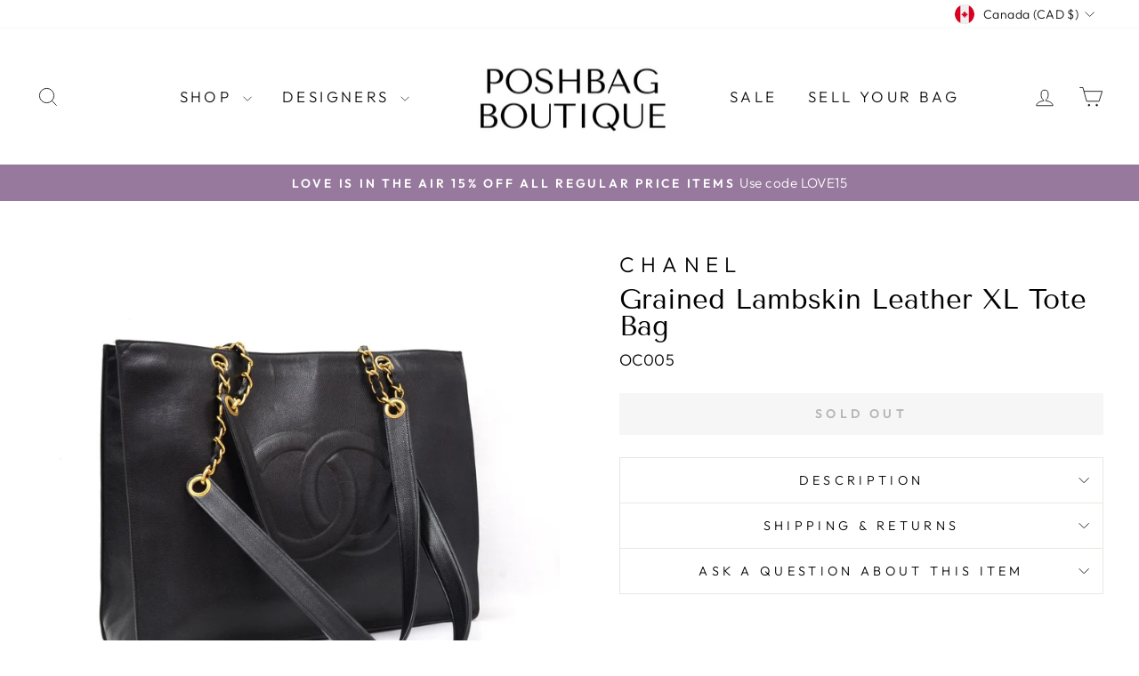

--- FILE ---
content_type: text/html; charset=utf-8
request_url: https://www.poshbagboutique.com/products/chanel-shoulder-bag-oc005
body_size: 29257
content:
<!doctype html>
<html class="no-js" lang="en" dir="ltr">
<head>
  <meta charset="utf-8">
  <meta http-equiv="X-UA-Compatible" content="IE=edge,chrome=1">
  <meta name="viewport" content="width=device-width,initial-scale=1">
  <meta name="theme-color" content="#111111">
  <link rel="canonical" href="https://www.poshbagboutique.com/products/chanel-shoulder-bag-oc005">
  <link rel="preconnect" href="https://cdn.shopify.com" crossorigin>
  <link rel="preconnect" href="https://fonts.shopifycdn.com" crossorigin>
  <link rel="dns-prefetch" href="https://productreviews.shopifycdn.com">
  <link rel="dns-prefetch" href="https://ajax.googleapis.com">
  <link rel="dns-prefetch" href="https://maps.googleapis.com">
  <link rel="dns-prefetch" href="https://maps.gstatic.com">
<meta name="google-site-verification" content="-mhC-AQYxteXTHnQfwLwJqQXIs8uUJ2acY0XpLhfWIE" /><link rel="shortcut icon" href="//www.poshbagboutique.com/cdn/shop/files/favicon_32x32.png?v=1613159663" type="image/png" /><title>Grained Lambskin Leather XL Tote Bag
&ndash; Poshbag Boutique
</title>
<meta name="description" content="Shop popular pre-owned Chanel bags, including the Boy Bag, Classic Flap Bag, and various other styles showcasing the brand&#39;s world-renowned craftsmanship."><meta property="og:site_name" content="Poshbag Boutique">
<meta property="og:url" content="https://www.poshbagboutique.com/products/chanel-shoulder-bag-oc005">
<meta property="og:title" content="Chanel Grained Lambskin Leather XL Tote Bag">
<meta property="og:type" content="product">
<meta property="og:description" content="Shop popular pre-owned Chanel bags, including the Boy Bag, Classic Flap Bag, and various other styles showcasing the brand&#39;s world-renowned craftsmanship."><meta property="og:image" content="http://www.poshbagboutique.com/cdn/shop/products/187380.jpg?v=1622053083">
  <meta property="og:image:secure_url" content="https://www.poshbagboutique.com/cdn/shop/products/187380.jpg?v=1622053083">
  <meta property="og:image:width" content="1000">
  <meta property="og:image:height" content="1000"><meta name="twitter:site" content="@">
<meta name="twitter:card" content="summary_large_image">
<meta name="twitter:title" content="Chanel Grained Lambskin Leather XL Tote Bag">
<meta name="twitter:description" content="Shop popular pre-owned Chanel bags, including the Boy Bag, Classic Flap Bag, and various other styles showcasing the brand&#39;s world-renowned craftsmanship.">
<style data-shopify>@font-face {
  font-family: "Tenor Sans";
  font-weight: 400;
  font-style: normal;
  font-display: swap;
  src: url("//www.poshbagboutique.com/cdn/fonts/tenor_sans/tenorsans_n4.966071a72c28462a9256039d3e3dc5b0cf314f65.woff2") format("woff2"),
       url("//www.poshbagboutique.com/cdn/fonts/tenor_sans/tenorsans_n4.2282841d948f9649ba5c3cad6ea46df268141820.woff") format("woff");
}

  @font-face {
  font-family: Outfit;
  font-weight: 300;
  font-style: normal;
  font-display: swap;
  src: url("//www.poshbagboutique.com/cdn/fonts/outfit/outfit_n3.8c97ae4c4fac7c2ea467a6dc784857f4de7e0e37.woff2") format("woff2"),
       url("//www.poshbagboutique.com/cdn/fonts/outfit/outfit_n3.b50a189ccde91f9bceee88f207c18c09f0b62a7b.woff") format("woff");
}


  @font-face {
  font-family: Outfit;
  font-weight: 600;
  font-style: normal;
  font-display: swap;
  src: url("//www.poshbagboutique.com/cdn/fonts/outfit/outfit_n6.dfcbaa80187851df2e8384061616a8eaa1702fdc.woff2") format("woff2"),
       url("//www.poshbagboutique.com/cdn/fonts/outfit/outfit_n6.88384e9fc3e36038624caccb938f24ea8008a91d.woff") format("woff");
}

  
  
</style><link href="//www.poshbagboutique.com/cdn/shop/t/50/assets/theme.css?v=34978908764525719411769444247" rel="stylesheet" type="text/css" media="all" />
<style data-shopify>:root {
    --typeHeaderPrimary: "Tenor Sans";
    --typeHeaderFallback: sans-serif;
    --typeHeaderSize: 36px;
    --typeHeaderWeight: 400;
    --typeHeaderLineHeight: 1;
    --typeHeaderSpacing: 0.0em;

    --typeBasePrimary:Outfit;
    --typeBaseFallback:sans-serif;
    --typeBaseSize: 18px;
    --typeBaseWeight: 300;
    --typeBaseSpacing: 0.025em;
    --typeBaseLineHeight: 1.4;
    --typeBaselineHeightMinus01: 1.3;

    --typeCollectionTitle: 20px;

    --iconWeight: 2px;
    --iconLinecaps: miter;

    
        --buttonRadius: 0;
    

    --colorGridOverlayOpacity: 0.1;
    }

    .placeholder-content {
    background-image: linear-gradient(100deg, #ffffff 40%, #f7f7f7 63%, #ffffff 79%);
    }</style><script>
    document.documentElement.className = document.documentElement.className.replace('no-js', 'js');

    window.theme = window.theme || {};
    theme.routes = {
      home: "/",
      cart: "/cart.js",
      cartPage: "/cart",
      cartAdd: "/cart/add.js",
      cartChange: "/cart/change.js",
      search: "/search",
      predictiveSearch: "/search/suggest"
    };
    theme.strings = {
      soldOut: "Sold Out",
      unavailable: "Unavailable",
      inStockLabel: "In stock, ready to ship",
      oneStockLabel: "Low stock - [count] item left",
      otherStockLabel: "Low stock - [count] items left",
      willNotShipUntil: "Ready to ship [date]",
      willBeInStockAfter: "Back in stock [date]",
      waitingForStock: "Inventory on the way",
      savePrice: "Save [saved_amount]",
      cartEmpty: "Your cart is currently empty.",
      cartTermsConfirmation: "You must agree with the terms and conditions of sales to check out",
      searchCollections: "Collections",
      searchPages: "Pages",
      searchArticles: "Articles",
      productFrom: "from ",
      maxQuantity: "You can only have [quantity] of [title] in your cart."
    };
    theme.settings = {
      cartType: "drawer",
      isCustomerTemplate: false,
      moneyFormat: "${{amount}}",
      saveType: "dollar",
      productImageSize: "natural",
      productImageCover: true,
      predictiveSearch: true,
      predictiveSearchType: null,
      predictiveSearchVendor: true,
      predictiveSearchPrice: true,
      quickView: false,
      themeName: 'Impulse',
      themeVersion: "7.3.4"
    };
  </script>

  <script>window.performance && window.performance.mark && window.performance.mark('shopify.content_for_header.start');</script><meta name="google-site-verification" content="-mhC-AQYxteXTHnQfwLwJqQXIs8uUJ2acY0XpLhfWIE">
<meta id="shopify-digital-wallet" name="shopify-digital-wallet" content="/17684253/digital_wallets/dialog">
<meta name="shopify-checkout-api-token" content="16594d75ef826d4e0527061b9939226e">
<link rel="alternate" type="application/json+oembed" href="https://www.poshbagboutique.com/products/chanel-shoulder-bag-oc005.oembed">
<script async="async" src="/checkouts/internal/preloads.js?locale=en-CA"></script>
<link rel="preconnect" href="https://shop.app" crossorigin="anonymous">
<script async="async" src="https://shop.app/checkouts/internal/preloads.js?locale=en-CA&shop_id=17684253" crossorigin="anonymous"></script>
<script id="apple-pay-shop-capabilities" type="application/json">{"shopId":17684253,"countryCode":"CA","currencyCode":"CAD","merchantCapabilities":["supports3DS"],"merchantId":"gid:\/\/shopify\/Shop\/17684253","merchantName":"Poshbag Boutique","requiredBillingContactFields":["postalAddress","email","phone"],"requiredShippingContactFields":["postalAddress","email","phone"],"shippingType":"shipping","supportedNetworks":["visa","masterCard","amex","discover","interac","jcb"],"total":{"type":"pending","label":"Poshbag Boutique","amount":"1.00"},"shopifyPaymentsEnabled":true,"supportsSubscriptions":true}</script>
<script id="shopify-features" type="application/json">{"accessToken":"16594d75ef826d4e0527061b9939226e","betas":["rich-media-storefront-analytics"],"domain":"www.poshbagboutique.com","predictiveSearch":true,"shopId":17684253,"locale":"en"}</script>
<script>var Shopify = Shopify || {};
Shopify.shop = "poshbagboutique.myshopify.com";
Shopify.locale = "en";
Shopify.currency = {"active":"CAD","rate":"1.0"};
Shopify.country = "CA";
Shopify.theme = {"name":"Impulse (02.22.24)","id":164359307578,"schema_name":"Impulse","schema_version":"7.3.4","theme_store_id":857,"role":"main"};
Shopify.theme.handle = "null";
Shopify.theme.style = {"id":null,"handle":null};
Shopify.cdnHost = "www.poshbagboutique.com/cdn";
Shopify.routes = Shopify.routes || {};
Shopify.routes.root = "/";</script>
<script type="module">!function(o){(o.Shopify=o.Shopify||{}).modules=!0}(window);</script>
<script>!function(o){function n(){var o=[];function n(){o.push(Array.prototype.slice.apply(arguments))}return n.q=o,n}var t=o.Shopify=o.Shopify||{};t.loadFeatures=n(),t.autoloadFeatures=n()}(window);</script>
<script>
  window.ShopifyPay = window.ShopifyPay || {};
  window.ShopifyPay.apiHost = "shop.app\/pay";
  window.ShopifyPay.redirectState = null;
</script>
<script id="shop-js-analytics" type="application/json">{"pageType":"product"}</script>
<script defer="defer" async type="module" src="//www.poshbagboutique.com/cdn/shopifycloud/shop-js/modules/v2/client.init-shop-cart-sync_BN7fPSNr.en.esm.js"></script>
<script defer="defer" async type="module" src="//www.poshbagboutique.com/cdn/shopifycloud/shop-js/modules/v2/chunk.common_Cbph3Kss.esm.js"></script>
<script defer="defer" async type="module" src="//www.poshbagboutique.com/cdn/shopifycloud/shop-js/modules/v2/chunk.modal_DKumMAJ1.esm.js"></script>
<script type="module">
  await import("//www.poshbagboutique.com/cdn/shopifycloud/shop-js/modules/v2/client.init-shop-cart-sync_BN7fPSNr.en.esm.js");
await import("//www.poshbagboutique.com/cdn/shopifycloud/shop-js/modules/v2/chunk.common_Cbph3Kss.esm.js");
await import("//www.poshbagboutique.com/cdn/shopifycloud/shop-js/modules/v2/chunk.modal_DKumMAJ1.esm.js");

  window.Shopify.SignInWithShop?.initShopCartSync?.({"fedCMEnabled":true,"windoidEnabled":true});

</script>
<script defer="defer" async type="module" src="//www.poshbagboutique.com/cdn/shopifycloud/shop-js/modules/v2/client.payment-terms_BxzfvcZJ.en.esm.js"></script>
<script defer="defer" async type="module" src="//www.poshbagboutique.com/cdn/shopifycloud/shop-js/modules/v2/chunk.common_Cbph3Kss.esm.js"></script>
<script defer="defer" async type="module" src="//www.poshbagboutique.com/cdn/shopifycloud/shop-js/modules/v2/chunk.modal_DKumMAJ1.esm.js"></script>
<script type="module">
  await import("//www.poshbagboutique.com/cdn/shopifycloud/shop-js/modules/v2/client.payment-terms_BxzfvcZJ.en.esm.js");
await import("//www.poshbagboutique.com/cdn/shopifycloud/shop-js/modules/v2/chunk.common_Cbph3Kss.esm.js");
await import("//www.poshbagboutique.com/cdn/shopifycloud/shop-js/modules/v2/chunk.modal_DKumMAJ1.esm.js");

  
</script>
<script>
  window.Shopify = window.Shopify || {};
  if (!window.Shopify.featureAssets) window.Shopify.featureAssets = {};
  window.Shopify.featureAssets['shop-js'] = {"shop-cart-sync":["modules/v2/client.shop-cart-sync_CJVUk8Jm.en.esm.js","modules/v2/chunk.common_Cbph3Kss.esm.js","modules/v2/chunk.modal_DKumMAJ1.esm.js"],"init-fed-cm":["modules/v2/client.init-fed-cm_7Fvt41F4.en.esm.js","modules/v2/chunk.common_Cbph3Kss.esm.js","modules/v2/chunk.modal_DKumMAJ1.esm.js"],"init-shop-email-lookup-coordinator":["modules/v2/client.init-shop-email-lookup-coordinator_Cc088_bR.en.esm.js","modules/v2/chunk.common_Cbph3Kss.esm.js","modules/v2/chunk.modal_DKumMAJ1.esm.js"],"init-windoid":["modules/v2/client.init-windoid_hPopwJRj.en.esm.js","modules/v2/chunk.common_Cbph3Kss.esm.js","modules/v2/chunk.modal_DKumMAJ1.esm.js"],"shop-button":["modules/v2/client.shop-button_B0jaPSNF.en.esm.js","modules/v2/chunk.common_Cbph3Kss.esm.js","modules/v2/chunk.modal_DKumMAJ1.esm.js"],"shop-cash-offers":["modules/v2/client.shop-cash-offers_DPIskqss.en.esm.js","modules/v2/chunk.common_Cbph3Kss.esm.js","modules/v2/chunk.modal_DKumMAJ1.esm.js"],"shop-toast-manager":["modules/v2/client.shop-toast-manager_CK7RT69O.en.esm.js","modules/v2/chunk.common_Cbph3Kss.esm.js","modules/v2/chunk.modal_DKumMAJ1.esm.js"],"init-shop-cart-sync":["modules/v2/client.init-shop-cart-sync_BN7fPSNr.en.esm.js","modules/v2/chunk.common_Cbph3Kss.esm.js","modules/v2/chunk.modal_DKumMAJ1.esm.js"],"init-customer-accounts-sign-up":["modules/v2/client.init-customer-accounts-sign-up_CfPf4CXf.en.esm.js","modules/v2/client.shop-login-button_DeIztwXF.en.esm.js","modules/v2/chunk.common_Cbph3Kss.esm.js","modules/v2/chunk.modal_DKumMAJ1.esm.js"],"pay-button":["modules/v2/client.pay-button_CgIwFSYN.en.esm.js","modules/v2/chunk.common_Cbph3Kss.esm.js","modules/v2/chunk.modal_DKumMAJ1.esm.js"],"init-customer-accounts":["modules/v2/client.init-customer-accounts_DQ3x16JI.en.esm.js","modules/v2/client.shop-login-button_DeIztwXF.en.esm.js","modules/v2/chunk.common_Cbph3Kss.esm.js","modules/v2/chunk.modal_DKumMAJ1.esm.js"],"avatar":["modules/v2/client.avatar_BTnouDA3.en.esm.js"],"init-shop-for-new-customer-accounts":["modules/v2/client.init-shop-for-new-customer-accounts_CsZy_esa.en.esm.js","modules/v2/client.shop-login-button_DeIztwXF.en.esm.js","modules/v2/chunk.common_Cbph3Kss.esm.js","modules/v2/chunk.modal_DKumMAJ1.esm.js"],"shop-follow-button":["modules/v2/client.shop-follow-button_BRMJjgGd.en.esm.js","modules/v2/chunk.common_Cbph3Kss.esm.js","modules/v2/chunk.modal_DKumMAJ1.esm.js"],"checkout-modal":["modules/v2/client.checkout-modal_B9Drz_yf.en.esm.js","modules/v2/chunk.common_Cbph3Kss.esm.js","modules/v2/chunk.modal_DKumMAJ1.esm.js"],"shop-login-button":["modules/v2/client.shop-login-button_DeIztwXF.en.esm.js","modules/v2/chunk.common_Cbph3Kss.esm.js","modules/v2/chunk.modal_DKumMAJ1.esm.js"],"lead-capture":["modules/v2/client.lead-capture_DXYzFM3R.en.esm.js","modules/v2/chunk.common_Cbph3Kss.esm.js","modules/v2/chunk.modal_DKumMAJ1.esm.js"],"shop-login":["modules/v2/client.shop-login_CA5pJqmO.en.esm.js","modules/v2/chunk.common_Cbph3Kss.esm.js","modules/v2/chunk.modal_DKumMAJ1.esm.js"],"payment-terms":["modules/v2/client.payment-terms_BxzfvcZJ.en.esm.js","modules/v2/chunk.common_Cbph3Kss.esm.js","modules/v2/chunk.modal_DKumMAJ1.esm.js"]};
</script>
<script>(function() {
  var isLoaded = false;
  function asyncLoad() {
    if (isLoaded) return;
    isLoaded = true;
    var urls = ["https:\/\/chimpstatic.com\/mcjs-connected\/js\/users\/4b7256298a84bae8c70109473\/8b5f3a1a1ba6fc6a130295d72.js?shop=poshbagboutique.myshopify.com","https:\/\/cdn.nfcube.com\/instafeed-1261912634c7b96a9c74c480a2f6d347.js?shop=poshbagboutique.myshopify.com"];
    for (var i = 0; i < urls.length; i++) {
      var s = document.createElement('script');
      s.type = 'text/javascript';
      s.async = true;
      s.src = urls[i];
      var x = document.getElementsByTagName('script')[0];
      x.parentNode.insertBefore(s, x);
    }
  };
  if(window.attachEvent) {
    window.attachEvent('onload', asyncLoad);
  } else {
    window.addEventListener('load', asyncLoad, false);
  }
})();</script>
<script id="__st">var __st={"a":17684253,"offset":-18000,"reqid":"419c39ba-f640-403c-bf5f-c4b72e7c0c60-1769743980","pageurl":"www.poshbagboutique.com\/products\/chanel-shoulder-bag-oc005","u":"d8b9c45a9a16","p":"product","rtyp":"product","rid":1448849768545};</script>
<script>window.ShopifyPaypalV4VisibilityTracking = true;</script>
<script id="captcha-bootstrap">!function(){'use strict';const t='contact',e='account',n='new_comment',o=[[t,t],['blogs',n],['comments',n],[t,'customer']],c=[[e,'customer_login'],[e,'guest_login'],[e,'recover_customer_password'],[e,'create_customer']],r=t=>t.map((([t,e])=>`form[action*='/${t}']:not([data-nocaptcha='true']) input[name='form_type'][value='${e}']`)).join(','),a=t=>()=>t?[...document.querySelectorAll(t)].map((t=>t.form)):[];function s(){const t=[...o],e=r(t);return a(e)}const i='password',u='form_key',d=['recaptcha-v3-token','g-recaptcha-response','h-captcha-response',i],f=()=>{try{return window.sessionStorage}catch{return}},m='__shopify_v',_=t=>t.elements[u];function p(t,e,n=!1){try{const o=window.sessionStorage,c=JSON.parse(o.getItem(e)),{data:r}=function(t){const{data:e,action:n}=t;return t[m]||n?{data:e,action:n}:{data:t,action:n}}(c);for(const[e,n]of Object.entries(r))t.elements[e]&&(t.elements[e].value=n);n&&o.removeItem(e)}catch(o){console.error('form repopulation failed',{error:o})}}const l='form_type',E='cptcha';function T(t){t.dataset[E]=!0}const w=window,h=w.document,L='Shopify',v='ce_forms',y='captcha';let A=!1;((t,e)=>{const n=(g='f06e6c50-85a8-45c8-87d0-21a2b65856fe',I='https://cdn.shopify.com/shopifycloud/storefront-forms-hcaptcha/ce_storefront_forms_captcha_hcaptcha.v1.5.2.iife.js',D={infoText:'Protected by hCaptcha',privacyText:'Privacy',termsText:'Terms'},(t,e,n)=>{const o=w[L][v],c=o.bindForm;if(c)return c(t,g,e,D).then(n);var r;o.q.push([[t,g,e,D],n]),r=I,A||(h.body.append(Object.assign(h.createElement('script'),{id:'captcha-provider',async:!0,src:r})),A=!0)});var g,I,D;w[L]=w[L]||{},w[L][v]=w[L][v]||{},w[L][v].q=[],w[L][y]=w[L][y]||{},w[L][y].protect=function(t,e){n(t,void 0,e),T(t)},Object.freeze(w[L][y]),function(t,e,n,w,h,L){const[v,y,A,g]=function(t,e,n){const i=e?o:[],u=t?c:[],d=[...i,...u],f=r(d),m=r(i),_=r(d.filter((([t,e])=>n.includes(e))));return[a(f),a(m),a(_),s()]}(w,h,L),I=t=>{const e=t.target;return e instanceof HTMLFormElement?e:e&&e.form},D=t=>v().includes(t);t.addEventListener('submit',(t=>{const e=I(t);if(!e)return;const n=D(e)&&!e.dataset.hcaptchaBound&&!e.dataset.recaptchaBound,o=_(e),c=g().includes(e)&&(!o||!o.value);(n||c)&&t.preventDefault(),c&&!n&&(function(t){try{if(!f())return;!function(t){const e=f();if(!e)return;const n=_(t);if(!n)return;const o=n.value;o&&e.removeItem(o)}(t);const e=Array.from(Array(32),(()=>Math.random().toString(36)[2])).join('');!function(t,e){_(t)||t.append(Object.assign(document.createElement('input'),{type:'hidden',name:u})),t.elements[u].value=e}(t,e),function(t,e){const n=f();if(!n)return;const o=[...t.querySelectorAll(`input[type='${i}']`)].map((({name:t})=>t)),c=[...d,...o],r={};for(const[a,s]of new FormData(t).entries())c.includes(a)||(r[a]=s);n.setItem(e,JSON.stringify({[m]:1,action:t.action,data:r}))}(t,e)}catch(e){console.error('failed to persist form',e)}}(e),e.submit())}));const S=(t,e)=>{t&&!t.dataset[E]&&(n(t,e.some((e=>e===t))),T(t))};for(const o of['focusin','change'])t.addEventListener(o,(t=>{const e=I(t);D(e)&&S(e,y())}));const B=e.get('form_key'),M=e.get(l),P=B&&M;t.addEventListener('DOMContentLoaded',(()=>{const t=y();if(P)for(const e of t)e.elements[l].value===M&&p(e,B);[...new Set([...A(),...v().filter((t=>'true'===t.dataset.shopifyCaptcha))])].forEach((e=>S(e,t)))}))}(h,new URLSearchParams(w.location.search),n,t,e,['guest_login'])})(!0,!0)}();</script>
<script integrity="sha256-4kQ18oKyAcykRKYeNunJcIwy7WH5gtpwJnB7kiuLZ1E=" data-source-attribution="shopify.loadfeatures" defer="defer" src="//www.poshbagboutique.com/cdn/shopifycloud/storefront/assets/storefront/load_feature-a0a9edcb.js" crossorigin="anonymous"></script>
<script crossorigin="anonymous" defer="defer" src="//www.poshbagboutique.com/cdn/shopifycloud/storefront/assets/shopify_pay/storefront-65b4c6d7.js?v=20250812"></script>
<script data-source-attribution="shopify.dynamic_checkout.dynamic.init">var Shopify=Shopify||{};Shopify.PaymentButton=Shopify.PaymentButton||{isStorefrontPortableWallets:!0,init:function(){window.Shopify.PaymentButton.init=function(){};var t=document.createElement("script");t.src="https://www.poshbagboutique.com/cdn/shopifycloud/portable-wallets/latest/portable-wallets.en.js",t.type="module",document.head.appendChild(t)}};
</script>
<script data-source-attribution="shopify.dynamic_checkout.buyer_consent">
  function portableWalletsHideBuyerConsent(e){var t=document.getElementById("shopify-buyer-consent"),n=document.getElementById("shopify-subscription-policy-button");t&&n&&(t.classList.add("hidden"),t.setAttribute("aria-hidden","true"),n.removeEventListener("click",e))}function portableWalletsShowBuyerConsent(e){var t=document.getElementById("shopify-buyer-consent"),n=document.getElementById("shopify-subscription-policy-button");t&&n&&(t.classList.remove("hidden"),t.removeAttribute("aria-hidden"),n.addEventListener("click",e))}window.Shopify?.PaymentButton&&(window.Shopify.PaymentButton.hideBuyerConsent=portableWalletsHideBuyerConsent,window.Shopify.PaymentButton.showBuyerConsent=portableWalletsShowBuyerConsent);
</script>
<script data-source-attribution="shopify.dynamic_checkout.cart.bootstrap">document.addEventListener("DOMContentLoaded",(function(){function t(){return document.querySelector("shopify-accelerated-checkout-cart, shopify-accelerated-checkout")}if(t())Shopify.PaymentButton.init();else{new MutationObserver((function(e,n){t()&&(Shopify.PaymentButton.init(),n.disconnect())})).observe(document.body,{childList:!0,subtree:!0})}}));
</script>
<link id="shopify-accelerated-checkout-styles" rel="stylesheet" media="screen" href="https://www.poshbagboutique.com/cdn/shopifycloud/portable-wallets/latest/accelerated-checkout-backwards-compat.css" crossorigin="anonymous">
<style id="shopify-accelerated-checkout-cart">
        #shopify-buyer-consent {
  margin-top: 1em;
  display: inline-block;
  width: 100%;
}

#shopify-buyer-consent.hidden {
  display: none;
}

#shopify-subscription-policy-button {
  background: none;
  border: none;
  padding: 0;
  text-decoration: underline;
  font-size: inherit;
  cursor: pointer;
}

#shopify-subscription-policy-button::before {
  box-shadow: none;
}

      </style>

<script>window.performance && window.performance.mark && window.performance.mark('shopify.content_for_header.end');</script>

  <script src="//www.poshbagboutique.com/cdn/shop/t/50/assets/vendor-scripts-v11.js" defer="defer"></script><link rel="stylesheet" href="//www.poshbagboutique.com/cdn/shop/t/50/assets/country-flags.css"><script src="//www.poshbagboutique.com/cdn/shop/t/50/assets/theme.js?v=94158071362831809931703597675" defer="defer"></script>
<link href="https://monorail-edge.shopifysvc.com" rel="dns-prefetch">
<script>(function(){if ("sendBeacon" in navigator && "performance" in window) {try {var session_token_from_headers = performance.getEntriesByType('navigation')[0].serverTiming.find(x => x.name == '_s').description;} catch {var session_token_from_headers = undefined;}var session_cookie_matches = document.cookie.match(/_shopify_s=([^;]*)/);var session_token_from_cookie = session_cookie_matches && session_cookie_matches.length === 2 ? session_cookie_matches[1] : "";var session_token = session_token_from_headers || session_token_from_cookie || "";function handle_abandonment_event(e) {var entries = performance.getEntries().filter(function(entry) {return /monorail-edge.shopifysvc.com/.test(entry.name);});if (!window.abandonment_tracked && entries.length === 0) {window.abandonment_tracked = true;var currentMs = Date.now();var navigation_start = performance.timing.navigationStart;var payload = {shop_id: 17684253,url: window.location.href,navigation_start,duration: currentMs - navigation_start,session_token,page_type: "product"};window.navigator.sendBeacon("https://monorail-edge.shopifysvc.com/v1/produce", JSON.stringify({schema_id: "online_store_buyer_site_abandonment/1.1",payload: payload,metadata: {event_created_at_ms: currentMs,event_sent_at_ms: currentMs}}));}}window.addEventListener('pagehide', handle_abandonment_event);}}());</script>
<script id="web-pixels-manager-setup">(function e(e,d,r,n,o){if(void 0===o&&(o={}),!Boolean(null===(a=null===(i=window.Shopify)||void 0===i?void 0:i.analytics)||void 0===a?void 0:a.replayQueue)){var i,a;window.Shopify=window.Shopify||{};var t=window.Shopify;t.analytics=t.analytics||{};var s=t.analytics;s.replayQueue=[],s.publish=function(e,d,r){return s.replayQueue.push([e,d,r]),!0};try{self.performance.mark("wpm:start")}catch(e){}var l=function(){var e={modern:/Edge?\/(1{2}[4-9]|1[2-9]\d|[2-9]\d{2}|\d{4,})\.\d+(\.\d+|)|Firefox\/(1{2}[4-9]|1[2-9]\d|[2-9]\d{2}|\d{4,})\.\d+(\.\d+|)|Chrom(ium|e)\/(9{2}|\d{3,})\.\d+(\.\d+|)|(Maci|X1{2}).+ Version\/(15\.\d+|(1[6-9]|[2-9]\d|\d{3,})\.\d+)([,.]\d+|)( \(\w+\)|)( Mobile\/\w+|) Safari\/|Chrome.+OPR\/(9{2}|\d{3,})\.\d+\.\d+|(CPU[ +]OS|iPhone[ +]OS|CPU[ +]iPhone|CPU IPhone OS|CPU iPad OS)[ +]+(15[._]\d+|(1[6-9]|[2-9]\d|\d{3,})[._]\d+)([._]\d+|)|Android:?[ /-](13[3-9]|1[4-9]\d|[2-9]\d{2}|\d{4,})(\.\d+|)(\.\d+|)|Android.+Firefox\/(13[5-9]|1[4-9]\d|[2-9]\d{2}|\d{4,})\.\d+(\.\d+|)|Android.+Chrom(ium|e)\/(13[3-9]|1[4-9]\d|[2-9]\d{2}|\d{4,})\.\d+(\.\d+|)|SamsungBrowser\/([2-9]\d|\d{3,})\.\d+/,legacy:/Edge?\/(1[6-9]|[2-9]\d|\d{3,})\.\d+(\.\d+|)|Firefox\/(5[4-9]|[6-9]\d|\d{3,})\.\d+(\.\d+|)|Chrom(ium|e)\/(5[1-9]|[6-9]\d|\d{3,})\.\d+(\.\d+|)([\d.]+$|.*Safari\/(?![\d.]+ Edge\/[\d.]+$))|(Maci|X1{2}).+ Version\/(10\.\d+|(1[1-9]|[2-9]\d|\d{3,})\.\d+)([,.]\d+|)( \(\w+\)|)( Mobile\/\w+|) Safari\/|Chrome.+OPR\/(3[89]|[4-9]\d|\d{3,})\.\d+\.\d+|(CPU[ +]OS|iPhone[ +]OS|CPU[ +]iPhone|CPU IPhone OS|CPU iPad OS)[ +]+(10[._]\d+|(1[1-9]|[2-9]\d|\d{3,})[._]\d+)([._]\d+|)|Android:?[ /-](13[3-9]|1[4-9]\d|[2-9]\d{2}|\d{4,})(\.\d+|)(\.\d+|)|Mobile Safari.+OPR\/([89]\d|\d{3,})\.\d+\.\d+|Android.+Firefox\/(13[5-9]|1[4-9]\d|[2-9]\d{2}|\d{4,})\.\d+(\.\d+|)|Android.+Chrom(ium|e)\/(13[3-9]|1[4-9]\d|[2-9]\d{2}|\d{4,})\.\d+(\.\d+|)|Android.+(UC? ?Browser|UCWEB|U3)[ /]?(15\.([5-9]|\d{2,})|(1[6-9]|[2-9]\d|\d{3,})\.\d+)\.\d+|SamsungBrowser\/(5\.\d+|([6-9]|\d{2,})\.\d+)|Android.+MQ{2}Browser\/(14(\.(9|\d{2,})|)|(1[5-9]|[2-9]\d|\d{3,})(\.\d+|))(\.\d+|)|K[Aa][Ii]OS\/(3\.\d+|([4-9]|\d{2,})\.\d+)(\.\d+|)/},d=e.modern,r=e.legacy,n=navigator.userAgent;return n.match(d)?"modern":n.match(r)?"legacy":"unknown"}(),u="modern"===l?"modern":"legacy",c=(null!=n?n:{modern:"",legacy:""})[u],f=function(e){return[e.baseUrl,"/wpm","/b",e.hashVersion,"modern"===e.buildTarget?"m":"l",".js"].join("")}({baseUrl:d,hashVersion:r,buildTarget:u}),m=function(e){var d=e.version,r=e.bundleTarget,n=e.surface,o=e.pageUrl,i=e.monorailEndpoint;return{emit:function(e){var a=e.status,t=e.errorMsg,s=(new Date).getTime(),l=JSON.stringify({metadata:{event_sent_at_ms:s},events:[{schema_id:"web_pixels_manager_load/3.1",payload:{version:d,bundle_target:r,page_url:o,status:a,surface:n,error_msg:t},metadata:{event_created_at_ms:s}}]});if(!i)return console&&console.warn&&console.warn("[Web Pixels Manager] No Monorail endpoint provided, skipping logging."),!1;try{return self.navigator.sendBeacon.bind(self.navigator)(i,l)}catch(e){}var u=new XMLHttpRequest;try{return u.open("POST",i,!0),u.setRequestHeader("Content-Type","text/plain"),u.send(l),!0}catch(e){return console&&console.warn&&console.warn("[Web Pixels Manager] Got an unhandled error while logging to Monorail."),!1}}}}({version:r,bundleTarget:l,surface:e.surface,pageUrl:self.location.href,monorailEndpoint:e.monorailEndpoint});try{o.browserTarget=l,function(e){var d=e.src,r=e.async,n=void 0===r||r,o=e.onload,i=e.onerror,a=e.sri,t=e.scriptDataAttributes,s=void 0===t?{}:t,l=document.createElement("script"),u=document.querySelector("head"),c=document.querySelector("body");if(l.async=n,l.src=d,a&&(l.integrity=a,l.crossOrigin="anonymous"),s)for(var f in s)if(Object.prototype.hasOwnProperty.call(s,f))try{l.dataset[f]=s[f]}catch(e){}if(o&&l.addEventListener("load",o),i&&l.addEventListener("error",i),u)u.appendChild(l);else{if(!c)throw new Error("Did not find a head or body element to append the script");c.appendChild(l)}}({src:f,async:!0,onload:function(){if(!function(){var e,d;return Boolean(null===(d=null===(e=window.Shopify)||void 0===e?void 0:e.analytics)||void 0===d?void 0:d.initialized)}()){var d=window.webPixelsManager.init(e)||void 0;if(d){var r=window.Shopify.analytics;r.replayQueue.forEach((function(e){var r=e[0],n=e[1],o=e[2];d.publishCustomEvent(r,n,o)})),r.replayQueue=[],r.publish=d.publishCustomEvent,r.visitor=d.visitor,r.initialized=!0}}},onerror:function(){return m.emit({status:"failed",errorMsg:"".concat(f," has failed to load")})},sri:function(e){var d=/^sha384-[A-Za-z0-9+/=]+$/;return"string"==typeof e&&d.test(e)}(c)?c:"",scriptDataAttributes:o}),m.emit({status:"loading"})}catch(e){m.emit({status:"failed",errorMsg:(null==e?void 0:e.message)||"Unknown error"})}}})({shopId: 17684253,storefrontBaseUrl: "https://www.poshbagboutique.com",extensionsBaseUrl: "https://extensions.shopifycdn.com/cdn/shopifycloud/web-pixels-manager",monorailEndpoint: "https://monorail-edge.shopifysvc.com/unstable/produce_batch",surface: "storefront-renderer",enabledBetaFlags: ["2dca8a86"],webPixelsConfigList: [{"id":"1962475834","configuration":"{\"config\":\"{\\\"google_tag_ids\\\":[\\\"G-5ZHNEFQVQH\\\",\\\"AW-924758522\\\",\\\"GT-WRGFN4N3\\\"],\\\"target_country\\\":\\\"CA\\\",\\\"gtag_events\\\":[{\\\"type\\\":\\\"begin_checkout\\\",\\\"action_label\\\":[\\\"G-5ZHNEFQVQH\\\",\\\"AW-924758522\\\/BFytCOOApqIbEPrj-rgD\\\"]},{\\\"type\\\":\\\"search\\\",\\\"action_label\\\":[\\\"G-5ZHNEFQVQH\\\",\\\"AW-924758522\\\/UHDfCO-ApqIbEPrj-rgD\\\"]},{\\\"type\\\":\\\"view_item\\\",\\\"action_label\\\":[\\\"G-5ZHNEFQVQH\\\",\\\"AW-924758522\\\/mnERCOyApqIbEPrj-rgD\\\",\\\"MC-SFEEV700YF\\\"]},{\\\"type\\\":\\\"purchase\\\",\\\"action_label\\\":[\\\"G-5ZHNEFQVQH\\\",\\\"AW-924758522\\\/rAYtCOCApqIbEPrj-rgD\\\",\\\"MC-SFEEV700YF\\\"]},{\\\"type\\\":\\\"page_view\\\",\\\"action_label\\\":[\\\"G-5ZHNEFQVQH\\\",\\\"AW-924758522\\\/XIrjCOmApqIbEPrj-rgD\\\",\\\"MC-SFEEV700YF\\\"]},{\\\"type\\\":\\\"add_payment_info\\\",\\\"action_label\\\":[\\\"G-5ZHNEFQVQH\\\",\\\"AW-924758522\\\/aSEZCPKApqIbEPrj-rgD\\\"]},{\\\"type\\\":\\\"add_to_cart\\\",\\\"action_label\\\":[\\\"G-5ZHNEFQVQH\\\",\\\"AW-924758522\\\/XxgvCOaApqIbEPrj-rgD\\\"]}],\\\"enable_monitoring_mode\\\":false}\"}","eventPayloadVersion":"v1","runtimeContext":"OPEN","scriptVersion":"b2a88bafab3e21179ed38636efcd8a93","type":"APP","apiClientId":1780363,"privacyPurposes":[],"dataSharingAdjustments":{"protectedCustomerApprovalScopes":["read_customer_address","read_customer_email","read_customer_name","read_customer_personal_data","read_customer_phone"]}},{"id":"273416506","configuration":"{\"pixel_id\":\"122113348217205\",\"pixel_type\":\"facebook_pixel\",\"metaapp_system_user_token\":\"-\"}","eventPayloadVersion":"v1","runtimeContext":"OPEN","scriptVersion":"ca16bc87fe92b6042fbaa3acc2fbdaa6","type":"APP","apiClientId":2329312,"privacyPurposes":["ANALYTICS","MARKETING","SALE_OF_DATA"],"dataSharingAdjustments":{"protectedCustomerApprovalScopes":["read_customer_address","read_customer_email","read_customer_name","read_customer_personal_data","read_customer_phone"]}},{"id":"175669562","configuration":"{\"tagID\":\"2613201885412\"}","eventPayloadVersion":"v1","runtimeContext":"STRICT","scriptVersion":"18031546ee651571ed29edbe71a3550b","type":"APP","apiClientId":3009811,"privacyPurposes":["ANALYTICS","MARKETING","SALE_OF_DATA"],"dataSharingAdjustments":{"protectedCustomerApprovalScopes":["read_customer_address","read_customer_email","read_customer_name","read_customer_personal_data","read_customer_phone"]}},{"id":"shopify-app-pixel","configuration":"{}","eventPayloadVersion":"v1","runtimeContext":"STRICT","scriptVersion":"0450","apiClientId":"shopify-pixel","type":"APP","privacyPurposes":["ANALYTICS","MARKETING"]},{"id":"shopify-custom-pixel","eventPayloadVersion":"v1","runtimeContext":"LAX","scriptVersion":"0450","apiClientId":"shopify-pixel","type":"CUSTOM","privacyPurposes":["ANALYTICS","MARKETING"]}],isMerchantRequest: false,initData: {"shop":{"name":"Poshbag Boutique","paymentSettings":{"currencyCode":"CAD"},"myshopifyDomain":"poshbagboutique.myshopify.com","countryCode":"CA","storefrontUrl":"https:\/\/www.poshbagboutique.com"},"customer":null,"cart":null,"checkout":null,"productVariants":[{"price":{"amount":1970.0,"currencyCode":"CAD"},"product":{"title":"Grained Lambskin Leather XL Tote Bag","vendor":"Chanel","id":"1448849768545","untranslatedTitle":"Grained Lambskin Leather XL Tote Bag","url":"\/products\/chanel-shoulder-bag-oc005","type":""},"id":"12472156848225","image":{"src":"\/\/www.poshbagboutique.com\/cdn\/shop\/products\/187380.jpg?v=1622053083"},"sku":"OC005","title":"Default Title","untranslatedTitle":"Default Title"}],"purchasingCompany":null},},"https://www.poshbagboutique.com/cdn","1d2a099fw23dfb22ep557258f5m7a2edbae",{"modern":"","legacy":""},{"shopId":"17684253","storefrontBaseUrl":"https:\/\/www.poshbagboutique.com","extensionBaseUrl":"https:\/\/extensions.shopifycdn.com\/cdn\/shopifycloud\/web-pixels-manager","surface":"storefront-renderer","enabledBetaFlags":"[\"2dca8a86\"]","isMerchantRequest":"false","hashVersion":"1d2a099fw23dfb22ep557258f5m7a2edbae","publish":"custom","events":"[[\"page_viewed\",{}],[\"product_viewed\",{\"productVariant\":{\"price\":{\"amount\":1970.0,\"currencyCode\":\"CAD\"},\"product\":{\"title\":\"Grained Lambskin Leather XL Tote Bag\",\"vendor\":\"Chanel\",\"id\":\"1448849768545\",\"untranslatedTitle\":\"Grained Lambskin Leather XL Tote Bag\",\"url\":\"\/products\/chanel-shoulder-bag-oc005\",\"type\":\"\"},\"id\":\"12472156848225\",\"image\":{\"src\":\"\/\/www.poshbagboutique.com\/cdn\/shop\/products\/187380.jpg?v=1622053083\"},\"sku\":\"OC005\",\"title\":\"Default Title\",\"untranslatedTitle\":\"Default Title\"}}]]"});</script><script>
  window.ShopifyAnalytics = window.ShopifyAnalytics || {};
  window.ShopifyAnalytics.meta = window.ShopifyAnalytics.meta || {};
  window.ShopifyAnalytics.meta.currency = 'CAD';
  var meta = {"product":{"id":1448849768545,"gid":"gid:\/\/shopify\/Product\/1448849768545","vendor":"Chanel","type":"","handle":"chanel-shoulder-bag-oc005","variants":[{"id":12472156848225,"price":197000,"name":"Grained Lambskin Leather XL Tote Bag","public_title":null,"sku":"OC005"}],"remote":false},"page":{"pageType":"product","resourceType":"product","resourceId":1448849768545,"requestId":"419c39ba-f640-403c-bf5f-c4b72e7c0c60-1769743980"}};
  for (var attr in meta) {
    window.ShopifyAnalytics.meta[attr] = meta[attr];
  }
</script>
<script class="analytics">
  (function () {
    var customDocumentWrite = function(content) {
      var jquery = null;

      if (window.jQuery) {
        jquery = window.jQuery;
      } else if (window.Checkout && window.Checkout.$) {
        jquery = window.Checkout.$;
      }

      if (jquery) {
        jquery('body').append(content);
      }
    };

    var hasLoggedConversion = function(token) {
      if (token) {
        return document.cookie.indexOf('loggedConversion=' + token) !== -1;
      }
      return false;
    }

    var setCookieIfConversion = function(token) {
      if (token) {
        var twoMonthsFromNow = new Date(Date.now());
        twoMonthsFromNow.setMonth(twoMonthsFromNow.getMonth() + 2);

        document.cookie = 'loggedConversion=' + token + '; expires=' + twoMonthsFromNow;
      }
    }

    var trekkie = window.ShopifyAnalytics.lib = window.trekkie = window.trekkie || [];
    if (trekkie.integrations) {
      return;
    }
    trekkie.methods = [
      'identify',
      'page',
      'ready',
      'track',
      'trackForm',
      'trackLink'
    ];
    trekkie.factory = function(method) {
      return function() {
        var args = Array.prototype.slice.call(arguments);
        args.unshift(method);
        trekkie.push(args);
        return trekkie;
      };
    };
    for (var i = 0; i < trekkie.methods.length; i++) {
      var key = trekkie.methods[i];
      trekkie[key] = trekkie.factory(key);
    }
    trekkie.load = function(config) {
      trekkie.config = config || {};
      trekkie.config.initialDocumentCookie = document.cookie;
      var first = document.getElementsByTagName('script')[0];
      var script = document.createElement('script');
      script.type = 'text/javascript';
      script.onerror = function(e) {
        var scriptFallback = document.createElement('script');
        scriptFallback.type = 'text/javascript';
        scriptFallback.onerror = function(error) {
                var Monorail = {
      produce: function produce(monorailDomain, schemaId, payload) {
        var currentMs = new Date().getTime();
        var event = {
          schema_id: schemaId,
          payload: payload,
          metadata: {
            event_created_at_ms: currentMs,
            event_sent_at_ms: currentMs
          }
        };
        return Monorail.sendRequest("https://" + monorailDomain + "/v1/produce", JSON.stringify(event));
      },
      sendRequest: function sendRequest(endpointUrl, payload) {
        // Try the sendBeacon API
        if (window && window.navigator && typeof window.navigator.sendBeacon === 'function' && typeof window.Blob === 'function' && !Monorail.isIos12()) {
          var blobData = new window.Blob([payload], {
            type: 'text/plain'
          });

          if (window.navigator.sendBeacon(endpointUrl, blobData)) {
            return true;
          } // sendBeacon was not successful

        } // XHR beacon

        var xhr = new XMLHttpRequest();

        try {
          xhr.open('POST', endpointUrl);
          xhr.setRequestHeader('Content-Type', 'text/plain');
          xhr.send(payload);
        } catch (e) {
          console.log(e);
        }

        return false;
      },
      isIos12: function isIos12() {
        return window.navigator.userAgent.lastIndexOf('iPhone; CPU iPhone OS 12_') !== -1 || window.navigator.userAgent.lastIndexOf('iPad; CPU OS 12_') !== -1;
      }
    };
    Monorail.produce('monorail-edge.shopifysvc.com',
      'trekkie_storefront_load_errors/1.1',
      {shop_id: 17684253,
      theme_id: 164359307578,
      app_name: "storefront",
      context_url: window.location.href,
      source_url: "//www.poshbagboutique.com/cdn/s/trekkie.storefront.c59ea00e0474b293ae6629561379568a2d7c4bba.min.js"});

        };
        scriptFallback.async = true;
        scriptFallback.src = '//www.poshbagboutique.com/cdn/s/trekkie.storefront.c59ea00e0474b293ae6629561379568a2d7c4bba.min.js';
        first.parentNode.insertBefore(scriptFallback, first);
      };
      script.async = true;
      script.src = '//www.poshbagboutique.com/cdn/s/trekkie.storefront.c59ea00e0474b293ae6629561379568a2d7c4bba.min.js';
      first.parentNode.insertBefore(script, first);
    };
    trekkie.load(
      {"Trekkie":{"appName":"storefront","development":false,"defaultAttributes":{"shopId":17684253,"isMerchantRequest":null,"themeId":164359307578,"themeCityHash":"8511078802220407520","contentLanguage":"en","currency":"CAD","eventMetadataId":"581a18c9-95a3-4421-96a3-654a45a0fe23"},"isServerSideCookieWritingEnabled":true,"monorailRegion":"shop_domain","enabledBetaFlags":["65f19447","b5387b81"]},"Session Attribution":{},"S2S":{"facebookCapiEnabled":false,"source":"trekkie-storefront-renderer","apiClientId":580111}}
    );

    var loaded = false;
    trekkie.ready(function() {
      if (loaded) return;
      loaded = true;

      window.ShopifyAnalytics.lib = window.trekkie;

      var originalDocumentWrite = document.write;
      document.write = customDocumentWrite;
      try { window.ShopifyAnalytics.merchantGoogleAnalytics.call(this); } catch(error) {};
      document.write = originalDocumentWrite;

      window.ShopifyAnalytics.lib.page(null,{"pageType":"product","resourceType":"product","resourceId":1448849768545,"requestId":"419c39ba-f640-403c-bf5f-c4b72e7c0c60-1769743980","shopifyEmitted":true});

      var match = window.location.pathname.match(/checkouts\/(.+)\/(thank_you|post_purchase)/)
      var token = match? match[1]: undefined;
      if (!hasLoggedConversion(token)) {
        setCookieIfConversion(token);
        window.ShopifyAnalytics.lib.track("Viewed Product",{"currency":"CAD","variantId":12472156848225,"productId":1448849768545,"productGid":"gid:\/\/shopify\/Product\/1448849768545","name":"Grained Lambskin Leather XL Tote Bag","price":"1970.00","sku":"OC005","brand":"Chanel","variant":null,"category":"","nonInteraction":true,"remote":false},undefined,undefined,{"shopifyEmitted":true});
      window.ShopifyAnalytics.lib.track("monorail:\/\/trekkie_storefront_viewed_product\/1.1",{"currency":"CAD","variantId":12472156848225,"productId":1448849768545,"productGid":"gid:\/\/shopify\/Product\/1448849768545","name":"Grained Lambskin Leather XL Tote Bag","price":"1970.00","sku":"OC005","brand":"Chanel","variant":null,"category":"","nonInteraction":true,"remote":false,"referer":"https:\/\/www.poshbagboutique.com\/products\/chanel-shoulder-bag-oc005"});
      }
    });


        var eventsListenerScript = document.createElement('script');
        eventsListenerScript.async = true;
        eventsListenerScript.src = "//www.poshbagboutique.com/cdn/shopifycloud/storefront/assets/shop_events_listener-3da45d37.js";
        document.getElementsByTagName('head')[0].appendChild(eventsListenerScript);

})();</script>
  <script>
  if (!window.ga || (window.ga && typeof window.ga !== 'function')) {
    window.ga = function ga() {
      (window.ga.q = window.ga.q || []).push(arguments);
      if (window.Shopify && window.Shopify.analytics && typeof window.Shopify.analytics.publish === 'function') {
        window.Shopify.analytics.publish("ga_stub_called", {}, {sendTo: "google_osp_migration"});
      }
      console.error("Shopify's Google Analytics stub called with:", Array.from(arguments), "\nSee https://help.shopify.com/manual/promoting-marketing/pixels/pixel-migration#google for more information.");
    };
    if (window.Shopify && window.Shopify.analytics && typeof window.Shopify.analytics.publish === 'function') {
      window.Shopify.analytics.publish("ga_stub_initialized", {}, {sendTo: "google_osp_migration"});
    }
  }
</script>
<script
  defer
  src="https://www.poshbagboutique.com/cdn/shopifycloud/perf-kit/shopify-perf-kit-3.1.0.min.js"
  data-application="storefront-renderer"
  data-shop-id="17684253"
  data-render-region="gcp-us-central1"
  data-page-type="product"
  data-theme-instance-id="164359307578"
  data-theme-name="Impulse"
  data-theme-version="7.3.4"
  data-monorail-region="shop_domain"
  data-resource-timing-sampling-rate="10"
  data-shs="true"
  data-shs-beacon="true"
  data-shs-export-with-fetch="true"
  data-shs-logs-sample-rate="1"
  data-shs-beacon-endpoint="https://www.poshbagboutique.com/api/collect"
></script>
</head>

<body class="template-product" data-center-text="true" data-button_style="square" data-type_header_capitalize="true" data-type_headers_align_text="true" data-type_product_capitalize="false" data-swatch_style="round" >

  <a class="in-page-link visually-hidden skip-link" href="#MainContent">Skip to content</a>

  <div id="PageContainer" class="page-container">
    <div class="transition-body"><!-- BEGIN sections: header-group -->
<div id="shopify-section-sections--21908069417274__header" class="shopify-section shopify-section-group-header-group">

<div id="NavDrawer" class="drawer drawer--left">
  <div class="drawer__contents">
    <div class="drawer__fixed-header">
      <div class="drawer__header appear-animation appear-delay-1">
        <div class="h2 drawer__title"></div>
        <div class="drawer__close">
          <button type="button" class="drawer__close-button js-drawer-close">
            <svg aria-hidden="true" focusable="false" role="presentation" class="icon icon-close" viewBox="0 0 64 64"><title>icon-X</title><path d="m19 17.61 27.12 27.13m0-27.12L19 44.74"/></svg>
            <span class="icon__fallback-text">Close menu</span>
          </button>
        </div>
      </div>
    </div>
    <div class="drawer__scrollable">
      <ul class="mobile-nav" role="navigation" aria-label="Primary">
          
            <li class="mobile-nav__item appear-animation appear-delay-2"><div class="mobile-nav__has-sublist"><a href="https://www.poshbagboutique.com/collections/all/?filter.v.availability=1"
                      class="mobile-nav__link mobile-nav__link--top-level"
                      id="Label-https-www-poshbagboutique-com-collections-all-filter-v-availability-11"
                      >
                      Shop
                    </a>
                    <div class="mobile-nav__toggle">
                      <button type="button"
                        aria-controls="Linklist-https-www-poshbagboutique-com-collections-all-filter-v-availability-11"
                        aria-labelledby="Label-https-www-poshbagboutique-com-collections-all-filter-v-availability-11"
                        class="collapsible-trigger collapsible--auto-height"><span class="collapsible-trigger__icon collapsible-trigger__icon--open" role="presentation">
  <svg aria-hidden="true" focusable="false" role="presentation" class="icon icon--wide icon-chevron-down" viewBox="0 0 28 16"><path d="m1.57 1.59 12.76 12.77L27.1 1.59" stroke-width="2" stroke="#000" fill="none"/></svg>
</span>
</button>
                    </div></div><div id="Linklist-https-www-poshbagboutique-com-collections-all-filter-v-availability-11"
                  class="mobile-nav__sublist collapsible-content collapsible-content--all"
                  >
                  <div class="collapsible-content__inner">
                    <ul class="mobile-nav__sublist"><li class="mobile-nav__item">
                          <div class="mobile-nav__child-item"><a href="/collections/new-arrivals"
                                class="mobile-nav__link"
                                id="Sublabel-collections-new-arrivals1"
                                >
                                New Arrivals
                              </a></div></li><li class="mobile-nav__item">
                          <div class="mobile-nav__child-item"><a href="https://www.poshbagboutique.com/collections/all/?filter.v.availability=1"
                                class="mobile-nav__link"
                                id="Sublabel-https-www-poshbagboutique-com-collections-all-filter-v-availability-12"
                                >
                                Shop All
                              </a></div></li></ul>
                  </div>
                </div></li>
          

          
            <li class="mobile-nav__item appear-animation appear-delay-3"><div class="mobile-nav__has-sublist"><button type="button"
                      aria-controls="Linklist-2"
                      class="mobile-nav__link--button mobile-nav__link--top-level collapsible-trigger collapsible--auto-height">
                      <span class="mobile-nav__faux-link">
                        Designers
                      </span>
                      <div class="mobile-nav__toggle">
                        <span class="faux-button"><span class="collapsible-trigger__icon collapsible-trigger__icon--open" role="presentation">
  <svg aria-hidden="true" focusable="false" role="presentation" class="icon icon--wide icon-chevron-down" viewBox="0 0 28 16"><path d="m1.57 1.59 12.76 12.77L27.1 1.59" stroke-width="2" stroke="#000" fill="none"/></svg>
</span>
</span>
                      </div>
                    </button></div><div id="Linklist-2"
                  class="mobile-nav__sublist collapsible-content collapsible-content--all"
                  >
                  <div class="collapsible-content__inner">
                    <ul class="mobile-nav__sublist"><li class="mobile-nav__item">
                          <div class="mobile-nav__child-item"><a href="/collections/balenciaga"
                                class="mobile-nav__link"
                                id="Sublabel-collections-balenciaga1"
                                >
                                Balenciaga
                              </a></div></li><li class="mobile-nav__item">
                          <div class="mobile-nav__child-item"><a href="/collections/bottega-veneta"
                                class="mobile-nav__link"
                                id="Sublabel-collections-bottega-veneta2"
                                >
                                Bottega Veneta
                              </a></div></li><li class="mobile-nav__item">
                          <div class="mobile-nav__child-item"><a href="/collections/chanel"
                                class="mobile-nav__link"
                                id="Sublabel-collections-chanel3"
                                >
                                Chanel
                              </a></div></li><li class="mobile-nav__item">
                          <div class="mobile-nav__child-item"><a href="/collections/chloe"
                                class="mobile-nav__link"
                                id="Sublabel-collections-chloe4"
                                >
                                Chloe
                              </a></div></li><li class="mobile-nav__item">
                          <div class="mobile-nav__child-item"><a href="/collections/celine"
                                class="mobile-nav__link"
                                id="Sublabel-collections-celine5"
                                >
                                Celine
                              </a></div></li><li class="mobile-nav__item">
                          <div class="mobile-nav__child-item"><a href="/collections/dior"
                                class="mobile-nav__link"
                                id="Sublabel-collections-dior6"
                                >
                                Dior
                              </a></div></li><li class="mobile-nav__item">
                          <div class="mobile-nav__child-item"><a href="/collections/fendi"
                                class="mobile-nav__link"
                                id="Sublabel-collections-fendi7"
                                >
                                Fendi
                              </a></div></li><li class="mobile-nav__item">
                          <div class="mobile-nav__child-item"><a href="/collections/givenchy"
                                class="mobile-nav__link"
                                id="Sublabel-collections-givenchy8"
                                >
                                Givenchy
                              </a></div></li><li class="mobile-nav__item">
                          <div class="mobile-nav__child-item"><a href="/collections/goyard"
                                class="mobile-nav__link"
                                id="Sublabel-collections-goyard9"
                                >
                                Goyard
                              </a></div></li><li class="mobile-nav__item">
                          <div class="mobile-nav__child-item"><a href="/collections/gucci"
                                class="mobile-nav__link"
                                id="Sublabel-collections-gucci10"
                                >
                                Gucci
                              </a></div></li><li class="mobile-nav__item">
                          <div class="mobile-nav__child-item"><a href="/collections/hermes"
                                class="mobile-nav__link"
                                id="Sublabel-collections-hermes11"
                                >
                                Hermès
                              </a></div></li><li class="mobile-nav__item">
                          <div class="mobile-nav__child-item"><a href="/collections/louis-vuitton"
                                class="mobile-nav__link"
                                id="Sublabel-collections-louis-vuitton12"
                                >
                                Louis Vuitton
                              </a></div></li><li class="mobile-nav__item">
                          <div class="mobile-nav__child-item"><a href="/collections/other"
                                class="mobile-nav__link"
                                id="Sublabel-collections-other13"
                                >
                                Other
                              </a></div></li><li class="mobile-nav__item">
                          <div class="mobile-nav__child-item"><a href="/collections/prada"
                                class="mobile-nav__link"
                                id="Sublabel-collections-prada14"
                                >
                                Prada
                              </a></div></li><li class="mobile-nav__item">
                          <div class="mobile-nav__child-item"><a href="/collections/saint-laurent"
                                class="mobile-nav__link"
                                id="Sublabel-collections-saint-laurent15"
                                >
                                Saint Laurent
                              </a></div></li><li class="mobile-nav__item">
                          <div class="mobile-nav__child-item"><a href="/collections/valentino"
                                class="mobile-nav__link"
                                id="Sublabel-collections-valentino16"
                                >
                                Valentino
                              </a></div></li></ul>
                  </div>
                </div></li>
          

          
            <li class="mobile-nav__item appear-animation appear-delay-4"><a href="/collections/50-off" class="mobile-nav__link mobile-nav__link--top-level">Sale</a></li>
          

          
            <li class="mobile-nav__item appear-animation appear-delay-5">
              <a href="#" class="mobile-nav__link mobile-nav__link--top-level trendful-button">Sell Your Bag</a>
            </li>
          
<li class="mobile-nav__item mobile-nav__item--secondary">
            <div class="grid"><div class="grid__item one-half appear-animation appear-delay-6">
                  <a href="/account" class="mobile-nav__link">Log in
</a>
                </div></div>
          </li></ul><ul class="mobile-nav__social appear-animation appear-delay-7"></ul>
    </div>
  </div>
</div>
<div id="CartDrawer" class="drawer drawer--right">
    <form id="CartDrawerForm" action="/cart" method="post" novalidate class="drawer__contents" data-location="cart-drawer">
      <div class="drawer__fixed-header">
        <div class="drawer__header appear-animation appear-delay-1">
          <div class="h2 drawer__title">Cart</div>
          <div class="drawer__close">
            <button type="button" class="drawer__close-button js-drawer-close">
              <svg aria-hidden="true" focusable="false" role="presentation" class="icon icon-close" viewBox="0 0 64 64"><title>icon-X</title><path d="m19 17.61 27.12 27.13m0-27.12L19 44.74"/></svg>
              <span class="icon__fallback-text">Close cart</span>
            </button>
          </div>
        </div>
      </div>

      <div class="drawer__inner">
        <div class="drawer__scrollable">
          <div data-products class="appear-animation appear-delay-2"></div>

          
        </div>

        <div class="drawer__footer appear-animation appear-delay-4">
          <div data-discounts>
            
          </div>

          <div class="cart__item-sub cart__item-row">
            <div class="ajaxcart__subtotal">Subtotal</div>
            <div data-subtotal>$0.00</div>
          </div>

          <div class="cart__item-row text-center">
            <small>
              Shipping, taxes, and discount codes calculated at checkout.<br />
            </small>
          </div>

          

          <div class="cart__checkout-wrapper">
            <button type="submit" name="checkout" data-terms-required="false" class="btn cart__checkout">
              Check out
            </button>

            
          </div>
        </div>
      </div>

      <div class="drawer__cart-empty appear-animation appear-delay-2">
        <div class="drawer__scrollable">
          Your cart is currently empty.
        </div>
      </div>
    </form>
  </div><style>
  .site-nav__link,
  .site-nav__dropdown-link:not(.site-nav__dropdown-link--top-level) {
    font-size: 17px;
  }
  
    .site-nav__link, .mobile-nav__link--top-level {
      text-transform: uppercase;
      letter-spacing: 0.2em;
    }
    .mobile-nav__link--top-level {
      font-size: 1.1em;
    }
  

  

  
.site-header {
      box-shadow: 0 0 1px rgba(0,0,0,0.2);
    }

    .toolbar + .header-sticky-wrapper .site-header {
      border-top: 0;
    }</style>

<style data-shopify>
  #notifeed,.notifeed-anchortag{transition-timing-function:cubic-bezier(0.4,0,0.2,1)}.notibadge{display:inline-flex;align-items:center;border-radius:.375rem;--tw-bg-opacity:1;background-color:rgb(220 252 231 / var(--tw-bg-opacity));padding-top:.125rem;padding-bottom:.125rem;font-size:.875rem;line-height:1.25rem;font-weight:500;--tw-text-opacity:1;color:rgb(22 101 52 / var(--tw-text-opacity))}.notifeed-heading{font-size:18px!important;font-weight:500!important;line-height:0!important}.notifeed-img{width:40px;border-radius:.5rem;margin-right:1rem}.notifeed--translate-y-6{transform:translateY(1.5rem)}.notifeed-opacity-100{opacity:1}.notifeed-opacity-0{opacity:0}.notifeed-hidden{display:none}.notifeed-p{font-size:.8em;margin:0!important;padding:0!important}.notifeed-span{font-size:2rem!important;line-height:1!important;padding-right:1rem!important}.notifeed-div{display:flex;flex-direction:row;border-radius:.5rem .5rem 0 0;padding:1.5rem;border-bottom:1px solid #f5f5f5}.notifeed-div:hover{--tw-bg-opacity:1;background-color:rgb(243 244 246 / var(--tw-bg-opacity))}.notifeed-anchortag{transition-property:color,background-color,border-color,text-decoration-color,fill,stroke,opacity,box-shadow,transform,filter,backdrop-filter;transition-duration:150ms}.notifeed-number{border: 2px solid white; border-radius:50%;z-index:2; position:absolute; top: 44px; margin-left: 21px; background-color:var(--colorCartDot);font-size:10px;font-family:system-ui;font-weight:600;color:#fff;font-family:-apple-system,BlinkMacSystemFont,Segoe UI,Roboto,Helvetica Neue,Arial,Noto Sans,sans-serif,Apple Color Emoji,Segoe UI Emoji,Segoe UI Symbol,Noto Color emoji;width:17px;height:17px;text-align:center}#notifeed::-webkit-scrollbar{-webkit-appearance:none;width:6px}#notifeed::-webkit-scrollbar-thumb{border-radius:3px;background-color:rgba(124,122,113,.7);box-shadow:0 0 1px rgba(255,255,255,.5)}#notifeed{position:fixed;top:6em;width:400px;max-height:19rem;outline:inherit;z-index:10001;transition-property:all;transition-duration:.3s;background-color:#fff;border-radius:.5rem; border-top-left-radius: 0; border-top-right-radius: 0; --tw-shadow:0 10px 15px -3px rgb(0 0 0 / 0.1),0 4px 6px -4px rgb(0 0 0 / 0.1);--tw-shadow-colored:0 10px 15px -3px var(--tw-shadow-color),0 4px 6px -4px var(--tw-shadow-color);box-shadow:var(--tw-ring-offset-shadow,0 0 #0000),var(--tw-ring-shadow,0 0 #0000),var(--tw-shadow);overflow-y:auto;overflow-x:hidden}@media only screen and (max-width:769px){#notifeed{width:20rem; }#notifeed-close-header{width:20rem !important;} .notifeed-number{top:30px;} .mobile-hidden{display:none;}}
</style>

<div data-section-id="sections--21908069417274__header" data-section-type="header"><div class="toolbar small--hide">
  <div class="page-width">
    <div class="toolbar__content"><div class="toolbar__item">
          <ul class="no-bullets social-icons inline-list toolbar__social"></ul>

        </div><div class="toolbar__item"><form method="post" action="/localization" id="localization_formtoolbar" accept-charset="UTF-8" class="multi-selectors" enctype="multipart/form-data" data-disclosure-form=""><input type="hidden" name="form_type" value="localization" /><input type="hidden" name="utf8" value="✓" /><input type="hidden" name="_method" value="put" /><input type="hidden" name="return_to" value="/products/chanel-shoulder-bag-oc005" /><div class="multi-selectors__item">
      <h2 class="visually-hidden" id="CurrencyHeading-toolbar">
        Currency
      </h2>

      <div class="disclosure" data-disclosure-currency>
        <button type="button" class="faux-select disclosure__toggle" aria-expanded="false" aria-controls="CurrencyList-toolbar" aria-describedby="CurrencyHeading-toolbar" data-disclosure-toggle><span class="currency-flag currency-flag--ca" data-flag="CAD" aria-hidden="true"></span><span class="disclosure-list__label">
            Canada (CAD $)
          </span>
          <svg aria-hidden="true" focusable="false" role="presentation" class="icon icon--wide icon-chevron-down" viewBox="0 0 28 16"><path d="m1.57 1.59 12.76 12.77L27.1 1.59" stroke-width="2" stroke="#000" fill="none"/></svg>
        </button>
        <ul id="CurrencyList-toolbar" class="disclosure-list disclosure-list--down disclosure-list--left" data-disclosure-list><li class="disclosure-list__item disclosure-list__item--current">
              <a class="disclosure-list__option" href="#" aria-current="true" data-value="CA" data-disclosure-option><span class="currency-flag currency-flag--ca" data-flag="CAD" aria-hidden="true"></span><span class="disclosure-list__label">
                  Canada (CAD $)
                </span>
              </a>
            </li><li class="disclosure-list__item">
              <a class="disclosure-list__option" href="#" data-value="US" data-disclosure-option><span class="currency-flag currency-flag--us" data-flag="USD" aria-hidden="true"></span><span class="disclosure-list__label">
                  United States (USD $)
                </span>
              </a>
            </li></ul>
        <input type="hidden" name="country_code" value="CA" data-disclosure-input>
      </div>
    </div></form></div></div>

  </div>
</div>
<div class="header-sticky-wrapper">
    <div id="HeaderWrapper" class="header-wrapper"><header
        id="SiteHeader"
        class="site-header"
        data-sticky="false"
        data-overlay="false"
      >
        <div class="page-width">
          <div
            class="header-layout header-layout--center-split"
            data-logo-align="center"
          ><div class="header-item header-item--left header-item--navigation"><div class="site-nav small--hide">
                      <a href="/search" class="site-nav__link site-nav__link--icon js-search-header">
                        <svg
                          aria-hidden="true"
                          focusable="false"
                          role="presentation"
                          class="icon icon-search"
                          viewBox="0 0 64 64"
                        >
                          <title>icon-search</title><path d="M47.16 28.58A18.58 18.58 0 1 1 28.58 10a18.58 18.58 0 0 1 18.58 18.58ZM54 54 41.94 42"/>
                        </svg>
                        <span class="icon__fallback-text">Search</span>
                      </a>
                    </div><div class="site-nav medium-up--hide">
                  <button
                    type="button"
                    class="site-nav__link site-nav__link--icon js-drawer-open-nav"
                    aria-controls="NavDrawer"
                  >
                    <svg
                      aria-hidden="true"
                      focusable="false"
                      role="presentation"
                      class="icon icon-hamburger"
                      viewBox="0 0 64 64"
                    >
                      <title>icon-hamburger</title><path d="M7 15h51M7 32h43M7 49h51"/>
                    </svg>
                    <span class="icon__fallback-text">Site navigation</span>
                  </button>
                </div>
              </div><div class="header-item header-item--logo-split" role="navigation" aria-label="Primary">
  <div class="header-item header-item--split-left"><ul
  class="site-nav site-navigation small--hide"
>
    
      <li class="site-nav__item site-nav__expanded-item site-nav--has-dropdown">
        
          <details
            data-hover="true"
            id="site-nav-item--1"
            class="site-nav__details"
          >
            <summary
              data-link="https://www.poshbagboutique.com/collections/all/?filter.v.availability=1"
              aria-expanded="false"
              aria-controls="site-nav-item--1"
              class="site-nav__link site-nav__link--underline site-nav__link--has-dropdown"
            >
              Shop <svg aria-hidden="true" focusable="false" role="presentation" class="icon icon--wide icon-chevron-down" viewBox="0 0 28 16"><path d="m1.57 1.59 12.76 12.77L27.1 1.59" stroke-width="2" stroke="#000" fill="none"/></svg>
            </summary>
        
<ul class="site-nav__dropdown text-left"><li class="">
                  <a href="/collections/new-arrivals" class="site-nav__dropdown-link site-nav__dropdown-link--second-level">
                    New Arrivals
</a></li><li class="">
                  <a href="https://www.poshbagboutique.com/collections/all/?filter.v.availability=1" class="site-nav__dropdown-link site-nav__dropdown-link--second-level">
                    Shop All
</a></li></ul>
          </details>
        
      </li>
    

    
      <li class="site-nav__item site-nav__expanded-item site-nav--has-dropdown">
        
          <details
            data-hover="true"
            id="site-nav-item--2"
            class="site-nav__details"
          >
            <summary
              data-link="#"
              aria-expanded="false"
              aria-controls="site-nav-item--2"
              class="site-nav__link site-nav__link--underline site-nav__link--has-dropdown"
            >
              Designers <svg aria-hidden="true" focusable="false" role="presentation" class="icon icon--wide icon-chevron-down" viewBox="0 0 28 16"><path d="m1.57 1.59 12.76 12.77L27.1 1.59" stroke-width="2" stroke="#000" fill="none"/></svg>
            </summary>
        
<ul class="site-nav__dropdown text-left"><li class="">
                  <a href="/collections/balenciaga" class="site-nav__dropdown-link site-nav__dropdown-link--second-level">
                    Balenciaga
</a></li><li class="">
                  <a href="/collections/bottega-veneta" class="site-nav__dropdown-link site-nav__dropdown-link--second-level">
                    Bottega Veneta
</a></li><li class="">
                  <a href="/collections/chanel" class="site-nav__dropdown-link site-nav__dropdown-link--second-level">
                    Chanel
</a></li><li class="">
                  <a href="/collections/chloe" class="site-nav__dropdown-link site-nav__dropdown-link--second-level">
                    Chloe
</a></li><li class="">
                  <a href="/collections/celine" class="site-nav__dropdown-link site-nav__dropdown-link--second-level">
                    Celine
</a></li><li class="">
                  <a href="/collections/dior" class="site-nav__dropdown-link site-nav__dropdown-link--second-level">
                    Dior
</a></li><li class="">
                  <a href="/collections/fendi" class="site-nav__dropdown-link site-nav__dropdown-link--second-level">
                    Fendi
</a></li><li class="">
                  <a href="/collections/givenchy" class="site-nav__dropdown-link site-nav__dropdown-link--second-level">
                    Givenchy
</a></li><li class="">
                  <a href="/collections/goyard" class="site-nav__dropdown-link site-nav__dropdown-link--second-level">
                    Goyard
</a></li><li class="">
                  <a href="/collections/gucci" class="site-nav__dropdown-link site-nav__dropdown-link--second-level">
                    Gucci
</a></li><li class="">
                  <a href="/collections/hermes" class="site-nav__dropdown-link site-nav__dropdown-link--second-level">
                    Hermès
</a></li><li class="">
                  <a href="/collections/louis-vuitton" class="site-nav__dropdown-link site-nav__dropdown-link--second-level">
                    Louis Vuitton
</a></li><li class="">
                  <a href="/collections/other" class="site-nav__dropdown-link site-nav__dropdown-link--second-level">
                    Other
</a></li><li class="">
                  <a href="/collections/prada" class="site-nav__dropdown-link site-nav__dropdown-link--second-level">
                    Prada
</a></li><li class="">
                  <a href="/collections/saint-laurent" class="site-nav__dropdown-link site-nav__dropdown-link--second-level">
                    Saint Laurent
</a></li><li class="">
                  <a href="/collections/valentino" class="site-nav__dropdown-link site-nav__dropdown-link--second-level">
                    Valentino
</a></li></ul>
          </details>
        
      </li>
    
</ul>
</div>
  <div class="header-item header-item--logo"><style data-shopify>.header-item--logo,
    .header-layout--left-center .header-item--logo,
    .header-layout--left-center .header-item--icons {
      -webkit-box-flex: 0 1 110px;
      -ms-flex: 0 1 110px;
      flex: 0 1 110px;
    }

    @media only screen and (min-width: 769px) {
      .header-item--logo,
      .header-layout--left-center .header-item--logo,
      .header-layout--left-center .header-item--icons {
        -webkit-box-flex: 0 0 270px;
        -ms-flex: 0 0 270px;
        flex: 0 0 270px;
      }
    }

    .site-header__logo a {
      width: 110px;
    }
    .is-light .site-header__logo .logo--inverted {
      width: 110px;
    }
    @media only screen and (min-width: 769px) {
      .site-header__logo a {
        width: 270px;
      }

      .is-light .site-header__logo .logo--inverted {
        width: 270px;
      }
    }</style><div class="h1 site-header__logo" itemscope itemtype="http://schema.org/Organization" >
      <a
        href="/"
        itemprop="url"
        class="site-header__logo-link"
        style="padding-top: 34.400000000000006%">

        





<image-element data-aos="image-fade-in">


  
    
    <img src="//www.poshbagboutique.com/cdn/shop/files/POSHBAG_BOUTIQUE.pdf_2.png?v=1760448552&amp;width=540" alt="" srcset="//www.poshbagboutique.com/cdn/shop/files/POSHBAG_BOUTIQUE.pdf_2.png?v=1760448552&amp;width=270 270w, //www.poshbagboutique.com/cdn/shop/files/POSHBAG_BOUTIQUE.pdf_2.png?v=1760448552&amp;width=540 540w" width="270" height="92.88000000000001" loading="eager" class="small--hide image-element" sizes="270px" itemprop="logo" style="max-height: 92.88000000000001px;max-width: 270px;">
  


</image-element>






<image-element data-aos="image-fade-in">


  
    
    <img src="//www.poshbagboutique.com/cdn/shop/files/POSHBAG_BOUTIQUE.pdf_2.png?v=1760448552&amp;width=220" alt="" srcset="//www.poshbagboutique.com/cdn/shop/files/POSHBAG_BOUTIQUE.pdf_2.png?v=1760448552&amp;width=110 110w, //www.poshbagboutique.com/cdn/shop/files/POSHBAG_BOUTIQUE.pdf_2.png?v=1760448552&amp;width=220 220w" width="110" height="37.84" loading="eager" class="medium-up--hide image-element" sizes="110px" style="max-height: 37.84px;max-width: 110px;">
  


</image-element>


</a></div></div>
  <div class="header-item header-item--split-right"><ul
  class="site-nav site-navigation small--hide"
>
    
      <li class="site-nav__item site-nav__expanded-item">
        
          <a
            href="/collections/50-off"
            class="site-nav__link site-nav__link--underline"
          >
            Sale
          </a>
        

      </li>
    

    
      <li class="site-nav__item">
        <a href="#" class="site-nav__link site-nav__link--underline trendful-button">
          Sell Your Bag
        </a>
      </li>
    
</ul>
</div>
</div>
<div class="header-item header-item--icons"><div class="site-nav">
  <div class="site-nav__icons"><a class="site-nav__link site-nav__link--icon small--hide" href="/account">
        <svg aria-hidden="true" focusable="false" role="presentation" class="icon icon-user" viewBox="0 0 64 64"><title>account</title><path d="M35 39.84v-2.53c3.3-1.91 6-6.66 6-11.41 0-7.63 0-13.82-9-13.82s-9 6.19-9 13.82c0 4.75 2.7 9.51 6 11.41v2.53c-10.18.85-18 6-18 12.16h42c0-6.19-7.82-11.31-18-12.16Z"/></svg>
        <span class="icon__fallback-text">Log in
</span>
      </a><a href="/search" class="site-nav__link site-nav__link--icon js-search-header medium-up--hide">
        <svg aria-hidden="true" focusable="false" role="presentation" class="icon icon-search" viewBox="0 0 64 64"><title>icon-search</title><path d="M47.16 28.58A18.58 18.58 0 1 1 28.58 10a18.58 18.58 0 0 1 18.58 18.58ZM54 54 41.94 42"/></svg>
        <span class="icon__fallback-text">Search</span>
      </a><a href="/cart" class="site-nav__link site-nav__link--icon js-drawer-open-cart" aria-controls="CartDrawer" data-icon="cart">
      <span class="cart-link"><svg aria-hidden="true" focusable="false" role="presentation" class="icon icon-cart" viewBox="0 0 64 64"><path style="fill:none;stroke-miterlimit:10;stroke-width:2px" d="M14 17.44h46.79l-7.94 25.61H20.96l-9.65-35.1H3"/><circle cx="27" cy="53" r="2"/><circle cx="47" cy="53" r="2"/></svg><span class="icon__fallback-text">Cart</span>
        <span class="cart-link__bubble"></span>
      </span>
    </a>
  </div>
</div>
</div>
          </div></div>
        <div class="site-header__search-container">
          <div class="site-header__search">
            <div class="page-width">
              <predictive-search data-context="header" data-enabled="true" data-dark="false">
  <div class="predictive__screen" data-screen></div>
  <form action="/search" method="get" role="search">
    <label for="Search" class="hidden-label">Search</label>
    <div class="search__input-wrap">
      <input
        class="search__input"
        id="Search"
        type="search"
        name="q"
        value=""
        role="combobox"
        aria-expanded="false"
        aria-owns="predictive-search-results"
        aria-controls="predictive-search-results"
        aria-haspopup="listbox"
        aria-autocomplete="list"
        autocorrect="off"
        autocomplete="off"
        autocapitalize="off"
        spellcheck="false"
        placeholder="Search"
        tabindex="0"
      >
      <input name="options[prefix]" type="hidden" value="last">
      <button class="btn--search" type="submit">
        <svg aria-hidden="true" focusable="false" role="presentation" class="icon icon-search" viewBox="0 0 64 64"><defs><style>.cls-1{fill:none;stroke:#000;stroke-miterlimit:10;stroke-width:2px}</style></defs><path class="cls-1" d="M47.16 28.58A18.58 18.58 0 1 1 28.58 10a18.58 18.58 0 0 1 18.58 18.58zM54 54L41.94 42"/></svg>
        <span class="icon__fallback-text">Search</span>
      </button>
    </div>

    <button class="btn--close-search">
      <svg aria-hidden="true" focusable="false" role="presentation" class="icon icon-close" viewBox="0 0 64 64"><defs><style>.cls-1{fill:none;stroke:#000;stroke-miterlimit:10;stroke-width:2px}</style></defs><path class="cls-1" d="M19 17.61l27.12 27.13m0-27.13L19 44.74"/></svg>
    </button>
    <div id="predictive-search" class="search__results" tabindex="-1"></div>
  </form>
</predictive-search>

            </div>
          </div>
        </div>
      </header>
    </div>
  </div>
</div>





<script
  defer
  src="https://cdnjs.cloudflare.com/ajax/libs/document-register-element/1.7.2/document-register-element.js"
></script>

<script defer="defer" src="https://unpkg.com/@lottiefiles/lottie-player@latest/dist/lottie-player.js"></script>




</div><div id="shopify-section-sections--21908069417274__announcement" class="shopify-section shopify-section-group-header-group"><style></style>
  <div class="announcement-bar">
    <div class="page-width">
      <div class="slideshow-wrapper">
        <button type="button" class="visually-hidden slideshow__pause" data-id="sections--21908069417274__announcement" aria-live="polite">
          <span class="slideshow__pause-stop">
            <svg aria-hidden="true" focusable="false" role="presentation" class="icon icon-pause" viewBox="0 0 10 13"><path d="M0 0h3v13H0zm7 0h3v13H7z" fill-rule="evenodd"/></svg>
            <span class="icon__fallback-text">Pause slideshow</span>
          </span>
          <span class="slideshow__pause-play">
            <svg aria-hidden="true" focusable="false" role="presentation" class="icon icon-play" viewBox="18.24 17.35 24.52 28.3"><path fill="#323232" d="M22.1 19.151v25.5l20.4-13.489-20.4-12.011z"/></svg>
            <span class="icon__fallback-text">Play slideshow</span>
          </span>
        </button>

        <div
          id="AnnouncementSlider"
          class="announcement-slider"
          data-compact="true"
          data-block-count="2"><div
                id="AnnouncementSlide-announcement_NYfQdQ"
                class="announcement-slider__slide"
                data-index="0"
                ><span class="announcement-text">LOVE IS IN THE AIR 15% OFF ALL REGULAR PRICE ITEMS</span><span class="announcement-link-text">Use code LOVE15</span></div><div
                id="AnnouncementSlide-announcement-0"
                class="announcement-slider__slide"
                data-index="1"
                ><span class="announcement-text">FREE SHIPPING</span><span class="announcement-link-text">On all orders to Canada and the U.S.</span></div></div>
      </div>
    </div>
  </div>




</div>
<!-- END sections: header-group --><!-- BEGIN sections: popup-group -->

<!-- END sections: popup-group --><main class="main-content" id="MainContent">
        <div id="shopify-section-template--21908073972026__main" class="shopify-section">
<div id="ProductSection-template--21908073972026__main-1448849768545"
  class="product-section"
  data-section-id="template--21908073972026__main"
  data-product-id="1448849768545"
  data-section-type="product"
  data-product-handle="chanel-shoulder-bag-oc005"
  data-product-title="Grained Lambskin Leather XL Tote Bag"
  data-product-url="/products/chanel-shoulder-bag-oc005"
  data-aspect-ratio="100.0"
  data-img-url="//www.poshbagboutique.com/cdn/shop/products/187380_{width}x.jpg?v=1622053083"
  
    data-history="true"
  
  data-modal="false"><script type="application/ld+json">
  {
    "@context": "http://schema.org",
    "@type": "Product",
    "offers": [{
          "@type" : "Offer","sku": "OC005","availability" : "http://schema.org/OutOfStock",
          "price" : 1970.0,
          "priceCurrency" : "CAD",
          "priceValidUntil": "2026-02-08",
          "url" : "https:\/\/www.poshbagboutique.com\/products\/chanel-shoulder-bag-oc005?variant=12472156848225"
        }
],
    "brand": "Chanel",
    "sku": "OC005",
    "name": "Grained Lambskin Leather XL Tote Bag",
    "description": "Unfortunately the item you have selected is no longer available. Shop more here.",
    "category": "",
    "url": "https://www.poshbagboutique.com/products/chanel-shoulder-bag-oc005","image": {
      "@type": "ImageObject",
      "url": "https://www.poshbagboutique.com/cdn/shop/products/187380_1024x1024.jpg?v=1622053083",
      "image": "https://www.poshbagboutique.com/cdn/shop/products/187380_1024x1024.jpg?v=1622053083",
      "name": "Grained Lambskin Leather XL Tote Bag",
      "width": 1024,
      "height": 1024
    }
  }
</script>
<div class="page-content page-content--product">
    <div class="page-width">

      <div class="grid grid--product-images--partial"><div class="grid__item medium-up--one-half product-single__sticky">
<div
    data-product-images
    data-zoom="true"
    data-has-slideshow="true">
    <div class="product__photos product__photos-template--21908073972026__main product__photos--below">

      <div class="product__main-photos" data-aos data-product-single-media-group>
        <div
          data-product-photos
          data-zoom="true"
          class="product-slideshow"
          id="ProductPhotos-template--21908073972026__main"
        >
<div
  class="product-main-slide starting-slide"
  data-index="0"
  >

  <div data-product-image-main class="product-image-main"><div class="image-wrap" style="height: 0; padding-bottom: 100.0%;">



<image-element data-aos="image-fade-in">


  

  <img src="//www.poshbagboutique.com/cdn/shop/products/187380.jpg?v=1622053083&width=1080"
    width
    height
    class="photoswipe__image
 image-element"
    loading="eager"
    alt="grained lambskin leather xl tote bag"
    srcset="
      //www.poshbagboutique.com/cdn/shop/products/187380.jpg?v=1622053083&width=360 360w,
    
      //www.poshbagboutique.com/cdn/shop/products/187380.jpg?v=1622053083&width=540  540w,
    
      //www.poshbagboutique.com/cdn/shop/products/187380.jpg?v=1622053083&width=720  720w,
    
      //www.poshbagboutique.com/cdn/shop/products/187380.jpg?v=1622053083&width=900  900w,
    
      //www.poshbagboutique.com/cdn/shop/products/187380.jpg?v=1622053083&width=1080  1080w,
    
"
    data-photoswipe-src="//www.poshbagboutique.com/cdn/shop/products/187380.jpg?v=1622053083&width=1800"
    data-photoswipe-width="1000"
    data-photoswipe-height="1000"
    data-index="1"
    sizes="(min-width: 769px) 50vw, 75vw"
  >


</image-element>


<button type="button" class="btn btn--body btn--circle js-photoswipe__zoom product__photo-zoom">
            <svg aria-hidden="true" focusable="false" role="presentation" class="icon icon-search" viewBox="0 0 64 64"><title>icon-search</title><path d="M47.16 28.58A18.58 18.58 0 1 1 28.58 10a18.58 18.58 0 0 1 18.58 18.58ZM54 54 41.94 42"/></svg>
            <span class="icon__fallback-text">Close (esc)</span>
          </button></div></div>

</div>

<div
  class="product-main-slide secondary-slide"
  data-index="1"
  >

  <div data-product-image-main class="product-image-main"><div class="image-wrap" style="height: 0; padding-bottom: 100.0%;">



<image-element data-aos="image-fade-in">


  

  <img src="//www.poshbagboutique.com/cdn/shop/products/187381.jpg?v=1548252062&width=1080"
    width
    height
    class="photoswipe__image
 image-element"
    loading="eager"
    alt="grained lambskin leather xl tote bag"
    srcset="
      //www.poshbagboutique.com/cdn/shop/products/187381.jpg?v=1548252062&width=360 360w,
    
      //www.poshbagboutique.com/cdn/shop/products/187381.jpg?v=1548252062&width=540  540w,
    
      //www.poshbagboutique.com/cdn/shop/products/187381.jpg?v=1548252062&width=720  720w,
    
      //www.poshbagboutique.com/cdn/shop/products/187381.jpg?v=1548252062&width=900  900w,
    
      //www.poshbagboutique.com/cdn/shop/products/187381.jpg?v=1548252062&width=1080  1080w,
    
"
    data-photoswipe-src="//www.poshbagboutique.com/cdn/shop/products/187381.jpg?v=1548252062&width=1800"
    data-photoswipe-width="1000"
    data-photoswipe-height="1000"
    data-index="2"
    sizes="(min-width: 769px) 50vw, 75vw"
  >


</image-element>


<button type="button" class="btn btn--body btn--circle js-photoswipe__zoom product__photo-zoom">
            <svg aria-hidden="true" focusable="false" role="presentation" class="icon icon-search" viewBox="0 0 64 64"><title>icon-search</title><path d="M47.16 28.58A18.58 18.58 0 1 1 28.58 10a18.58 18.58 0 0 1 18.58 18.58ZM54 54 41.94 42"/></svg>
            <span class="icon__fallback-text">Close (esc)</span>
          </button></div></div>

</div>

<div
  class="product-main-slide secondary-slide"
  data-index="2"
  >

  <div data-product-image-main class="product-image-main"><div class="image-wrap" style="height: 0; padding-bottom: 100.0%;">



<image-element data-aos="image-fade-in">


  

  <img src="//www.poshbagboutique.com/cdn/shop/products/187382.jpg?v=1548252062&width=1080"
    width
    height
    class="photoswipe__image
 image-element"
    loading="eager"
    alt="grained lambskin leather xl tote bag"
    srcset="
      //www.poshbagboutique.com/cdn/shop/products/187382.jpg?v=1548252062&width=360 360w,
    
      //www.poshbagboutique.com/cdn/shop/products/187382.jpg?v=1548252062&width=540  540w,
    
      //www.poshbagboutique.com/cdn/shop/products/187382.jpg?v=1548252062&width=720  720w,
    
      //www.poshbagboutique.com/cdn/shop/products/187382.jpg?v=1548252062&width=900  900w,
    
      //www.poshbagboutique.com/cdn/shop/products/187382.jpg?v=1548252062&width=1080  1080w,
    
"
    data-photoswipe-src="//www.poshbagboutique.com/cdn/shop/products/187382.jpg?v=1548252062&width=1800"
    data-photoswipe-width="1000"
    data-photoswipe-height="1000"
    data-index="3"
    sizes="(min-width: 769px) 50vw, 75vw"
  >


</image-element>


<button type="button" class="btn btn--body btn--circle js-photoswipe__zoom product__photo-zoom">
            <svg aria-hidden="true" focusable="false" role="presentation" class="icon icon-search" viewBox="0 0 64 64"><title>icon-search</title><path d="M47.16 28.58A18.58 18.58 0 1 1 28.58 10a18.58 18.58 0 0 1 18.58 18.58ZM54 54 41.94 42"/></svg>
            <span class="icon__fallback-text">Close (esc)</span>
          </button></div></div>

</div>

<div
  class="product-main-slide secondary-slide"
  data-index="3"
  >

  <div data-product-image-main class="product-image-main"><div class="image-wrap" style="height: 0; padding-bottom: 100.0%;">



<image-element data-aos="image-fade-in">


  

  <img src="//www.poshbagboutique.com/cdn/shop/products/187383.jpg?v=1548252062&width=1080"
    width
    height
    class="photoswipe__image
 image-element"
    loading="eager"
    alt="grained lambskin leather xl tote bag"
    srcset="
      //www.poshbagboutique.com/cdn/shop/products/187383.jpg?v=1548252062&width=360 360w,
    
      //www.poshbagboutique.com/cdn/shop/products/187383.jpg?v=1548252062&width=540  540w,
    
      //www.poshbagboutique.com/cdn/shop/products/187383.jpg?v=1548252062&width=720  720w,
    
      //www.poshbagboutique.com/cdn/shop/products/187383.jpg?v=1548252062&width=900  900w,
    
      //www.poshbagboutique.com/cdn/shop/products/187383.jpg?v=1548252062&width=1080  1080w,
    
"
    data-photoswipe-src="//www.poshbagboutique.com/cdn/shop/products/187383.jpg?v=1548252062&width=1800"
    data-photoswipe-width="1000"
    data-photoswipe-height="1000"
    data-index="4"
    sizes="(min-width: 769px) 50vw, 75vw"
  >


</image-element>


<button type="button" class="btn btn--body btn--circle js-photoswipe__zoom product__photo-zoom">
            <svg aria-hidden="true" focusable="false" role="presentation" class="icon icon-search" viewBox="0 0 64 64"><title>icon-search</title><path d="M47.16 28.58A18.58 18.58 0 1 1 28.58 10a18.58 18.58 0 0 1 18.58 18.58ZM54 54 41.94 42"/></svg>
            <span class="icon__fallback-text">Close (esc)</span>
          </button></div></div>

</div>

<div
  class="product-main-slide secondary-slide"
  data-index="4"
  >

  <div data-product-image-main class="product-image-main"><div class="image-wrap" style="height: 0; padding-bottom: 100.0%;">



<image-element data-aos="image-fade-in">


  

  <img src="//www.poshbagboutique.com/cdn/shop/products/187384.jpg?v=1548252062&width=1080"
    width
    height
    class="photoswipe__image
 image-element"
    loading="eager"
    alt="grained lambskin leather xl tote bag"
    srcset="
      //www.poshbagboutique.com/cdn/shop/products/187384.jpg?v=1548252062&width=360 360w,
    
      //www.poshbagboutique.com/cdn/shop/products/187384.jpg?v=1548252062&width=540  540w,
    
      //www.poshbagboutique.com/cdn/shop/products/187384.jpg?v=1548252062&width=720  720w,
    
      //www.poshbagboutique.com/cdn/shop/products/187384.jpg?v=1548252062&width=900  900w,
    
      //www.poshbagboutique.com/cdn/shop/products/187384.jpg?v=1548252062&width=1080  1080w,
    
"
    data-photoswipe-src="//www.poshbagboutique.com/cdn/shop/products/187384.jpg?v=1548252062&width=1800"
    data-photoswipe-width="1000"
    data-photoswipe-height="1000"
    data-index="5"
    sizes="(min-width: 769px) 50vw, 75vw"
  >


</image-element>


<button type="button" class="btn btn--body btn--circle js-photoswipe__zoom product__photo-zoom">
            <svg aria-hidden="true" focusable="false" role="presentation" class="icon icon-search" viewBox="0 0 64 64"><title>icon-search</title><path d="M47.16 28.58A18.58 18.58 0 1 1 28.58 10a18.58 18.58 0 0 1 18.58 18.58ZM54 54 41.94 42"/></svg>
            <span class="icon__fallback-text">Close (esc)</span>
          </button></div></div>

</div>

<div
  class="product-main-slide secondary-slide"
  data-index="5"
  >

  <div data-product-image-main class="product-image-main"><div class="image-wrap" style="height: 0; padding-bottom: 100.0%;">



<image-element data-aos="image-fade-in">


  

  <img src="//www.poshbagboutique.com/cdn/shop/products/187386.jpg?v=1548252062&width=1080"
    width
    height
    class="photoswipe__image
 image-element"
    loading="eager"
    alt="grained lambskin leather xl tote bag"
    srcset="
      //www.poshbagboutique.com/cdn/shop/products/187386.jpg?v=1548252062&width=360 360w,
    
      //www.poshbagboutique.com/cdn/shop/products/187386.jpg?v=1548252062&width=540  540w,
    
      //www.poshbagboutique.com/cdn/shop/products/187386.jpg?v=1548252062&width=720  720w,
    
      //www.poshbagboutique.com/cdn/shop/products/187386.jpg?v=1548252062&width=900  900w,
    
      //www.poshbagboutique.com/cdn/shop/products/187386.jpg?v=1548252062&width=1080  1080w,
    
"
    data-photoswipe-src="//www.poshbagboutique.com/cdn/shop/products/187386.jpg?v=1548252062&width=1800"
    data-photoswipe-width="1000"
    data-photoswipe-height="1000"
    data-index="6"
    sizes="(min-width: 769px) 50vw, 75vw"
  >


</image-element>


<button type="button" class="btn btn--body btn--circle js-photoswipe__zoom product__photo-zoom">
            <svg aria-hidden="true" focusable="false" role="presentation" class="icon icon-search" viewBox="0 0 64 64"><title>icon-search</title><path d="M47.16 28.58A18.58 18.58 0 1 1 28.58 10a18.58 18.58 0 0 1 18.58 18.58ZM54 54 41.94 42"/></svg>
            <span class="icon__fallback-text">Close (esc)</span>
          </button></div></div>

</div>

<div
  class="product-main-slide secondary-slide"
  data-index="6"
  >

  <div data-product-image-main class="product-image-main"><div class="image-wrap" style="height: 0; padding-bottom: 100.0%;">



<image-element data-aos="image-fade-in">


  

  <img src="//www.poshbagboutique.com/cdn/shop/products/187387.jpg?v=1548252062&width=1080"
    width
    height
    class="photoswipe__image
 image-element"
    loading="eager"
    alt="grained lambskin leather xl tote bag"
    srcset="
      //www.poshbagboutique.com/cdn/shop/products/187387.jpg?v=1548252062&width=360 360w,
    
      //www.poshbagboutique.com/cdn/shop/products/187387.jpg?v=1548252062&width=540  540w,
    
      //www.poshbagboutique.com/cdn/shop/products/187387.jpg?v=1548252062&width=720  720w,
    
      //www.poshbagboutique.com/cdn/shop/products/187387.jpg?v=1548252062&width=900  900w,
    
      //www.poshbagboutique.com/cdn/shop/products/187387.jpg?v=1548252062&width=1080  1080w,
    
"
    data-photoswipe-src="//www.poshbagboutique.com/cdn/shop/products/187387.jpg?v=1548252062&width=1800"
    data-photoswipe-width="1000"
    data-photoswipe-height="1000"
    data-index="7"
    sizes="(min-width: 769px) 50vw, 75vw"
  >


</image-element>


<button type="button" class="btn btn--body btn--circle js-photoswipe__zoom product__photo-zoom">
            <svg aria-hidden="true" focusable="false" role="presentation" class="icon icon-search" viewBox="0 0 64 64"><title>icon-search</title><path d="M47.16 28.58A18.58 18.58 0 1 1 28.58 10a18.58 18.58 0 0 1 18.58 18.58ZM54 54 41.94 42"/></svg>
            <span class="icon__fallback-text">Close (esc)</span>
          </button></div></div>

</div>

<div
  class="product-main-slide secondary-slide"
  data-index="7"
  >

  <div data-product-image-main class="product-image-main"><div class="image-wrap" style="height: 0; padding-bottom: 100.0%;">



<image-element data-aos="image-fade-in">


  

  <img src="//www.poshbagboutique.com/cdn/shop/products/187388.jpg?v=1548252062&width=1080"
    width
    height
    class="photoswipe__image
 image-element"
    loading="eager"
    alt="grained lambskin leather xl tote bag"
    srcset="
      //www.poshbagboutique.com/cdn/shop/products/187388.jpg?v=1548252062&width=360 360w,
    
      //www.poshbagboutique.com/cdn/shop/products/187388.jpg?v=1548252062&width=540  540w,
    
      //www.poshbagboutique.com/cdn/shop/products/187388.jpg?v=1548252062&width=720  720w,
    
      //www.poshbagboutique.com/cdn/shop/products/187388.jpg?v=1548252062&width=900  900w,
    
      //www.poshbagboutique.com/cdn/shop/products/187388.jpg?v=1548252062&width=1080  1080w,
    
"
    data-photoswipe-src="//www.poshbagboutique.com/cdn/shop/products/187388.jpg?v=1548252062&width=1800"
    data-photoswipe-width="1000"
    data-photoswipe-height="1000"
    data-index="8"
    sizes="(min-width: 769px) 50vw, 75vw"
  >


</image-element>


<button type="button" class="btn btn--body btn--circle js-photoswipe__zoom product__photo-zoom">
            <svg aria-hidden="true" focusable="false" role="presentation" class="icon icon-search" viewBox="0 0 64 64"><title>icon-search</title><path d="M47.16 28.58A18.58 18.58 0 1 1 28.58 10a18.58 18.58 0 0 1 18.58 18.58ZM54 54 41.94 42"/></svg>
            <span class="icon__fallback-text">Close (esc)</span>
          </button></div></div>

</div>

<div
  class="product-main-slide secondary-slide"
  data-index="8"
  >

  <div data-product-image-main class="product-image-main"><div class="image-wrap" style="height: 0; padding-bottom: 100.0%;">



<image-element data-aos="image-fade-in">


  

  <img src="//www.poshbagboutique.com/cdn/shop/products/187389.jpg?v=1548252062&width=1080"
    width
    height
    class="photoswipe__image
 image-element"
    loading="eager"
    alt="grained lambskin leather xl tote bag"
    srcset="
      //www.poshbagboutique.com/cdn/shop/products/187389.jpg?v=1548252062&width=360 360w,
    
      //www.poshbagboutique.com/cdn/shop/products/187389.jpg?v=1548252062&width=540  540w,
    
      //www.poshbagboutique.com/cdn/shop/products/187389.jpg?v=1548252062&width=720  720w,
    
      //www.poshbagboutique.com/cdn/shop/products/187389.jpg?v=1548252062&width=900  900w,
    
      //www.poshbagboutique.com/cdn/shop/products/187389.jpg?v=1548252062&width=1080  1080w,
    
"
    data-photoswipe-src="//www.poshbagboutique.com/cdn/shop/products/187389.jpg?v=1548252062&width=1800"
    data-photoswipe-width="1000"
    data-photoswipe-height="1000"
    data-index="9"
    sizes="(min-width: 769px) 50vw, 75vw"
  >


</image-element>


<button type="button" class="btn btn--body btn--circle js-photoswipe__zoom product__photo-zoom">
            <svg aria-hidden="true" focusable="false" role="presentation" class="icon icon-search" viewBox="0 0 64 64"><title>icon-search</title><path d="M47.16 28.58A18.58 18.58 0 1 1 28.58 10a18.58 18.58 0 0 1 18.58 18.58ZM54 54 41.94 42"/></svg>
            <span class="icon__fallback-text">Close (esc)</span>
          </button></div></div>

</div>

<div
  class="product-main-slide secondary-slide"
  data-index="9"
  >

  <div data-product-image-main class="product-image-main"><div class="image-wrap" style="height: 0; padding-bottom: 100.0%;">



<image-element data-aos="image-fade-in">


  

  <img src="//www.poshbagboutique.com/cdn/shop/products/187390.jpg?v=1548252062&width=1080"
    width
    height
    class="photoswipe__image
 image-element"
    loading="eager"
    alt="grained lambskin leather xl tote bag"
    srcset="
      //www.poshbagboutique.com/cdn/shop/products/187390.jpg?v=1548252062&width=360 360w,
    
      //www.poshbagboutique.com/cdn/shop/products/187390.jpg?v=1548252062&width=540  540w,
    
      //www.poshbagboutique.com/cdn/shop/products/187390.jpg?v=1548252062&width=720  720w,
    
      //www.poshbagboutique.com/cdn/shop/products/187390.jpg?v=1548252062&width=900  900w,
    
      //www.poshbagboutique.com/cdn/shop/products/187390.jpg?v=1548252062&width=1080  1080w,
    
"
    data-photoswipe-src="//www.poshbagboutique.com/cdn/shop/products/187390.jpg?v=1548252062&width=1800"
    data-photoswipe-width="1000"
    data-photoswipe-height="1000"
    data-index="10"
    sizes="(min-width: 769px) 50vw, 75vw"
  >


</image-element>


<button type="button" class="btn btn--body btn--circle js-photoswipe__zoom product__photo-zoom">
            <svg aria-hidden="true" focusable="false" role="presentation" class="icon icon-search" viewBox="0 0 64 64"><title>icon-search</title><path d="M47.16 28.58A18.58 18.58 0 1 1 28.58 10a18.58 18.58 0 0 1 18.58 18.58ZM54 54 41.94 42"/></svg>
            <span class="icon__fallback-text">Close (esc)</span>
          </button></div></div>

</div>

<div
  class="product-main-slide secondary-slide"
  data-index="10"
  >

  <div data-product-image-main class="product-image-main"><div class="image-wrap" style="height: 0; padding-bottom: 100.0%;">



<image-element data-aos="image-fade-in">


  

  <img src="//www.poshbagboutique.com/cdn/shop/products/187391.jpg?v=1548252062&width=1080"
    width
    height
    class="photoswipe__image
 image-element"
    loading="eager"
    alt="grained lambskin leather xl tote bag"
    srcset="
      //www.poshbagboutique.com/cdn/shop/products/187391.jpg?v=1548252062&width=360 360w,
    
      //www.poshbagboutique.com/cdn/shop/products/187391.jpg?v=1548252062&width=540  540w,
    
      //www.poshbagboutique.com/cdn/shop/products/187391.jpg?v=1548252062&width=720  720w,
    
      //www.poshbagboutique.com/cdn/shop/products/187391.jpg?v=1548252062&width=900  900w,
    
      //www.poshbagboutique.com/cdn/shop/products/187391.jpg?v=1548252062&width=1080  1080w,
    
"
    data-photoswipe-src="//www.poshbagboutique.com/cdn/shop/products/187391.jpg?v=1548252062&width=1800"
    data-photoswipe-width="1000"
    data-photoswipe-height="1000"
    data-index="11"
    sizes="(min-width: 769px) 50vw, 75vw"
  >


</image-element>


<button type="button" class="btn btn--body btn--circle js-photoswipe__zoom product__photo-zoom">
            <svg aria-hidden="true" focusable="false" role="presentation" class="icon icon-search" viewBox="0 0 64 64"><title>icon-search</title><path d="M47.16 28.58A18.58 18.58 0 1 1 28.58 10a18.58 18.58 0 0 1 18.58 18.58ZM54 54 41.94 42"/></svg>
            <span class="icon__fallback-text">Close (esc)</span>
          </button></div></div>

</div>

<div
  class="product-main-slide secondary-slide"
  data-index="11"
  >

  <div data-product-image-main class="product-image-main"><div class="image-wrap" style="height: 0; padding-bottom: 100.0%;">



<image-element data-aos="image-fade-in">


  

  <img src="//www.poshbagboutique.com/cdn/shop/products/187392.jpg?v=1548252062&width=1080"
    width
    height
    class="photoswipe__image
 image-element"
    loading="eager"
    alt="grained lambskin leather xl tote bag"
    srcset="
      //www.poshbagboutique.com/cdn/shop/products/187392.jpg?v=1548252062&width=360 360w,
    
      //www.poshbagboutique.com/cdn/shop/products/187392.jpg?v=1548252062&width=540  540w,
    
      //www.poshbagboutique.com/cdn/shop/products/187392.jpg?v=1548252062&width=720  720w,
    
      //www.poshbagboutique.com/cdn/shop/products/187392.jpg?v=1548252062&width=900  900w,
    
      //www.poshbagboutique.com/cdn/shop/products/187392.jpg?v=1548252062&width=1080  1080w,
    
"
    data-photoswipe-src="//www.poshbagboutique.com/cdn/shop/products/187392.jpg?v=1548252062&width=1800"
    data-photoswipe-width="1000"
    data-photoswipe-height="1000"
    data-index="12"
    sizes="(min-width: 769px) 50vw, 75vw"
  >


</image-element>


<button type="button" class="btn btn--body btn--circle js-photoswipe__zoom product__photo-zoom">
            <svg aria-hidden="true" focusable="false" role="presentation" class="icon icon-search" viewBox="0 0 64 64"><title>icon-search</title><path d="M47.16 28.58A18.58 18.58 0 1 1 28.58 10a18.58 18.58 0 0 1 18.58 18.58ZM54 54 41.94 42"/></svg>
            <span class="icon__fallback-text">Close (esc)</span>
          </button></div></div>

</div>

<div
  class="product-main-slide secondary-slide"
  data-index="12"
  >

  <div data-product-image-main class="product-image-main"><div class="image-wrap" style="height: 0; padding-bottom: 100.0%;">



<image-element data-aos="image-fade-in">


  

  <img src="//www.poshbagboutique.com/cdn/shop/products/187393.jpg?v=1548252062&width=1080"
    width
    height
    class="photoswipe__image
 image-element"
    loading="eager"
    alt="grained lambskin leather xl tote bag"
    srcset="
      //www.poshbagboutique.com/cdn/shop/products/187393.jpg?v=1548252062&width=360 360w,
    
      //www.poshbagboutique.com/cdn/shop/products/187393.jpg?v=1548252062&width=540  540w,
    
      //www.poshbagboutique.com/cdn/shop/products/187393.jpg?v=1548252062&width=720  720w,
    
      //www.poshbagboutique.com/cdn/shop/products/187393.jpg?v=1548252062&width=900  900w,
    
      //www.poshbagboutique.com/cdn/shop/products/187393.jpg?v=1548252062&width=1080  1080w,
    
"
    data-photoswipe-src="//www.poshbagboutique.com/cdn/shop/products/187393.jpg?v=1548252062&width=1800"
    data-photoswipe-width="1000"
    data-photoswipe-height="1000"
    data-index="13"
    sizes="(min-width: 769px) 50vw, 75vw"
  >


</image-element>


<button type="button" class="btn btn--body btn--circle js-photoswipe__zoom product__photo-zoom">
            <svg aria-hidden="true" focusable="false" role="presentation" class="icon icon-search" viewBox="0 0 64 64"><title>icon-search</title><path d="M47.16 28.58A18.58 18.58 0 1 1 28.58 10a18.58 18.58 0 0 1 18.58 18.58ZM54 54 41.94 42"/></svg>
            <span class="icon__fallback-text">Close (esc)</span>
          </button></div></div>

</div>

<div
  class="product-main-slide secondary-slide"
  data-index="13"
  >

  <div data-product-image-main class="product-image-main"><div class="image-wrap" style="height: 0; padding-bottom: 100.0%;">



<image-element data-aos="image-fade-in">


  

  <img src="//www.poshbagboutique.com/cdn/shop/products/187394.jpg?v=1548252062&width=1080"
    width
    height
    class="photoswipe__image
 image-element"
    loading="eager"
    alt="grained lambskin leather xl tote bag"
    srcset="
      //www.poshbagboutique.com/cdn/shop/products/187394.jpg?v=1548252062&width=360 360w,
    
      //www.poshbagboutique.com/cdn/shop/products/187394.jpg?v=1548252062&width=540  540w,
    
      //www.poshbagboutique.com/cdn/shop/products/187394.jpg?v=1548252062&width=720  720w,
    
      //www.poshbagboutique.com/cdn/shop/products/187394.jpg?v=1548252062&width=900  900w,
    
      //www.poshbagboutique.com/cdn/shop/products/187394.jpg?v=1548252062&width=1080  1080w,
    
"
    data-photoswipe-src="//www.poshbagboutique.com/cdn/shop/products/187394.jpg?v=1548252062&width=1800"
    data-photoswipe-width="1000"
    data-photoswipe-height="1000"
    data-index="14"
    sizes="(min-width: 769px) 50vw, 75vw"
  >


</image-element>


<button type="button" class="btn btn--body btn--circle js-photoswipe__zoom product__photo-zoom">
            <svg aria-hidden="true" focusable="false" role="presentation" class="icon icon-search" viewBox="0 0 64 64"><title>icon-search</title><path d="M47.16 28.58A18.58 18.58 0 1 1 28.58 10a18.58 18.58 0 0 1 18.58 18.58ZM54 54 41.94 42"/></svg>
            <span class="icon__fallback-text">Close (esc)</span>
          </button></div></div>

</div>
</div></div>

      <div
        data-product-thumbs
        class="product__thumbs product__thumbs--below product__thumbs-placement--left small--hide"
        data-position="below"
        data-arrows="true"
        data-aos><button type="button" class="product__thumb-arrow product__thumb-arrow--prev hide">
            <svg aria-hidden="true" focusable="false" role="presentation" class="icon icon-chevron-left" viewBox="0 0 284.49 498.98"><path d="M249.49 0a35 35 0 0 1 24.75 59.75L84.49 249.49l189.75 189.74a35.002 35.002 0 1 1-49.5 49.5L10.25 274.24a35 35 0 0 1 0-49.5L224.74 10.25A34.89 34.89 0 0 1 249.49 0Z"/></svg>
          </button><div class="product__thumbs--scroller"><div class="product__thumb-item"
                data-index="0"
                >
                <a
                  href="//www.poshbagboutique.com/cdn/shop/products/187380_1800x1800.jpg?v=1622053083"
                  data-product-thumb
                  class="product__thumb"
                  data-index="0"
                  data-id="1525447032929">
                  <div class="image-wrap" style="height: 0; padding-bottom: 100.0%;">



<image-element data-aos="image-fade-in">


  
    
    <img src="//www.poshbagboutique.com/cdn/shop/products/187380.jpg?v=1622053083&amp;width=720" alt="grained lambskin leather xl tote bag" srcset="//www.poshbagboutique.com/cdn/shop/products/187380.jpg?v=1622053083&amp;width=120 120w, //www.poshbagboutique.com/cdn/shop/products/187380.jpg?v=1622053083&amp;width=360 360w, //www.poshbagboutique.com/cdn/shop/products/187380.jpg?v=1622053083&amp;width=540 540w, //www.poshbagboutique.com/cdn/shop/products/187380.jpg?v=1622053083&amp;width=720 720w" loading="eager" class=" image-element" sizes="(min-width: 769px) 80px, 100vw">
  


</image-element>


</div>
                </a>
              </div><div class="product__thumb-item"
                data-index="1"
                >
                <a
                  href="//www.poshbagboutique.com/cdn/shop/products/187381_1800x1800.jpg?v=1548252062"
                  data-product-thumb
                  class="product__thumb"
                  data-index="1"
                  data-id="1525447065697">
                  <div class="image-wrap" style="height: 0; padding-bottom: 100.0%;">



<image-element data-aos="image-fade-in">


  
    
    <img src="//www.poshbagboutique.com/cdn/shop/products/187381.jpg?v=1548252062&amp;width=720" alt="grained lambskin leather xl tote bag" srcset="//www.poshbagboutique.com/cdn/shop/products/187381.jpg?v=1548252062&amp;width=120 120w, //www.poshbagboutique.com/cdn/shop/products/187381.jpg?v=1548252062&amp;width=360 360w, //www.poshbagboutique.com/cdn/shop/products/187381.jpg?v=1548252062&amp;width=540 540w, //www.poshbagboutique.com/cdn/shop/products/187381.jpg?v=1548252062&amp;width=720 720w" loading="eager" class=" image-element" sizes="(min-width: 769px) 80px, 100vw">
  


</image-element>


</div>
                </a>
              </div><div class="product__thumb-item"
                data-index="2"
                >
                <a
                  href="//www.poshbagboutique.com/cdn/shop/products/187382_1800x1800.jpg?v=1548252062"
                  data-product-thumb
                  class="product__thumb"
                  data-index="2"
                  data-id="1525447098465">
                  <div class="image-wrap" style="height: 0; padding-bottom: 100.0%;">



<image-element data-aos="image-fade-in">


  
    
    <img src="//www.poshbagboutique.com/cdn/shop/products/187382.jpg?v=1548252062&amp;width=720" alt="grained lambskin leather xl tote bag" srcset="//www.poshbagboutique.com/cdn/shop/products/187382.jpg?v=1548252062&amp;width=120 120w, //www.poshbagboutique.com/cdn/shop/products/187382.jpg?v=1548252062&amp;width=360 360w, //www.poshbagboutique.com/cdn/shop/products/187382.jpg?v=1548252062&amp;width=540 540w, //www.poshbagboutique.com/cdn/shop/products/187382.jpg?v=1548252062&amp;width=720 720w" loading="eager" class=" image-element" sizes="(min-width: 769px) 80px, 100vw">
  


</image-element>


</div>
                </a>
              </div><div class="product__thumb-item"
                data-index="3"
                >
                <a
                  href="//www.poshbagboutique.com/cdn/shop/products/187383_1800x1800.jpg?v=1548252062"
                  data-product-thumb
                  class="product__thumb"
                  data-index="3"
                  data-id="1525447131233">
                  <div class="image-wrap" style="height: 0; padding-bottom: 100.0%;">



<image-element data-aos="image-fade-in">


  
    
    <img src="//www.poshbagboutique.com/cdn/shop/products/187383.jpg?v=1548252062&amp;width=720" alt="grained lambskin leather xl tote bag" srcset="//www.poshbagboutique.com/cdn/shop/products/187383.jpg?v=1548252062&amp;width=120 120w, //www.poshbagboutique.com/cdn/shop/products/187383.jpg?v=1548252062&amp;width=360 360w, //www.poshbagboutique.com/cdn/shop/products/187383.jpg?v=1548252062&amp;width=540 540w, //www.poshbagboutique.com/cdn/shop/products/187383.jpg?v=1548252062&amp;width=720 720w" loading="eager" class=" image-element" sizes="(min-width: 769px) 80px, 100vw">
  


</image-element>


</div>
                </a>
              </div><div class="product__thumb-item"
                data-index="4"
                >
                <a
                  href="//www.poshbagboutique.com/cdn/shop/products/187384_1800x1800.jpg?v=1548252062"
                  data-product-thumb
                  class="product__thumb"
                  data-index="4"
                  data-id="1525447164001">
                  <div class="image-wrap" style="height: 0; padding-bottom: 100.0%;">



<image-element data-aos="image-fade-in">


  
    
    <img src="//www.poshbagboutique.com/cdn/shop/products/187384.jpg?v=1548252062&amp;width=720" alt="grained lambskin leather xl tote bag" srcset="//www.poshbagboutique.com/cdn/shop/products/187384.jpg?v=1548252062&amp;width=120 120w, //www.poshbagboutique.com/cdn/shop/products/187384.jpg?v=1548252062&amp;width=360 360w, //www.poshbagboutique.com/cdn/shop/products/187384.jpg?v=1548252062&amp;width=540 540w, //www.poshbagboutique.com/cdn/shop/products/187384.jpg?v=1548252062&amp;width=720 720w" loading="eager" class=" image-element" sizes="(min-width: 769px) 80px, 100vw">
  


</image-element>


</div>
                </a>
              </div><div class="product__thumb-item"
                data-index="5"
                >
                <a
                  href="//www.poshbagboutique.com/cdn/shop/products/187386_1800x1800.jpg?v=1548252062"
                  data-product-thumb
                  class="product__thumb"
                  data-index="5"
                  data-id="1525447262305">
                  <div class="image-wrap" style="height: 0; padding-bottom: 100.0%;">



<image-element data-aos="image-fade-in">


  
    
    <img src="//www.poshbagboutique.com/cdn/shop/products/187386.jpg?v=1548252062&amp;width=720" alt="grained lambskin leather xl tote bag" srcset="//www.poshbagboutique.com/cdn/shop/products/187386.jpg?v=1548252062&amp;width=120 120w, //www.poshbagboutique.com/cdn/shop/products/187386.jpg?v=1548252062&amp;width=360 360w, //www.poshbagboutique.com/cdn/shop/products/187386.jpg?v=1548252062&amp;width=540 540w, //www.poshbagboutique.com/cdn/shop/products/187386.jpg?v=1548252062&amp;width=720 720w" loading="eager" class=" image-element" sizes="(min-width: 769px) 80px, 100vw">
  


</image-element>


</div>
                </a>
              </div><div class="product__thumb-item"
                data-index="6"
                >
                <a
                  href="//www.poshbagboutique.com/cdn/shop/products/187387_1800x1800.jpg?v=1548252062"
                  data-product-thumb
                  class="product__thumb"
                  data-index="6"
                  data-id="1525447327841">
                  <div class="image-wrap" style="height: 0; padding-bottom: 100.0%;">



<image-element data-aos="image-fade-in">


  
    
    <img src="//www.poshbagboutique.com/cdn/shop/products/187387.jpg?v=1548252062&amp;width=720" alt="grained lambskin leather xl tote bag" srcset="//www.poshbagboutique.com/cdn/shop/products/187387.jpg?v=1548252062&amp;width=120 120w, //www.poshbagboutique.com/cdn/shop/products/187387.jpg?v=1548252062&amp;width=360 360w, //www.poshbagboutique.com/cdn/shop/products/187387.jpg?v=1548252062&amp;width=540 540w, //www.poshbagboutique.com/cdn/shop/products/187387.jpg?v=1548252062&amp;width=720 720w" loading="eager" class=" image-element" sizes="(min-width: 769px) 80px, 100vw">
  


</image-element>


</div>
                </a>
              </div><div class="product__thumb-item"
                data-index="7"
                >
                <a
                  href="//www.poshbagboutique.com/cdn/shop/products/187388_1800x1800.jpg?v=1548252062"
                  data-product-thumb
                  class="product__thumb"
                  data-index="7"
                  data-id="1525447360609">
                  <div class="image-wrap" style="height: 0; padding-bottom: 100.0%;">



<image-element data-aos="image-fade-in">


  
    
    <img src="//www.poshbagboutique.com/cdn/shop/products/187388.jpg?v=1548252062&amp;width=720" alt="grained lambskin leather xl tote bag" srcset="//www.poshbagboutique.com/cdn/shop/products/187388.jpg?v=1548252062&amp;width=120 120w, //www.poshbagboutique.com/cdn/shop/products/187388.jpg?v=1548252062&amp;width=360 360w, //www.poshbagboutique.com/cdn/shop/products/187388.jpg?v=1548252062&amp;width=540 540w, //www.poshbagboutique.com/cdn/shop/products/187388.jpg?v=1548252062&amp;width=720 720w" loading="eager" class=" image-element" sizes="(min-width: 769px) 80px, 100vw">
  


</image-element>


</div>
                </a>
              </div><div class="product__thumb-item"
                data-index="8"
                >
                <a
                  href="//www.poshbagboutique.com/cdn/shop/products/187389_1800x1800.jpg?v=1548252062"
                  data-product-thumb
                  class="product__thumb"
                  data-index="8"
                  data-id="1525447393377">
                  <div class="image-wrap" style="height: 0; padding-bottom: 100.0%;">



<image-element data-aos="image-fade-in">


  
    
    <img src="//www.poshbagboutique.com/cdn/shop/products/187389.jpg?v=1548252062&amp;width=720" alt="grained lambskin leather xl tote bag" srcset="//www.poshbagboutique.com/cdn/shop/products/187389.jpg?v=1548252062&amp;width=120 120w, //www.poshbagboutique.com/cdn/shop/products/187389.jpg?v=1548252062&amp;width=360 360w, //www.poshbagboutique.com/cdn/shop/products/187389.jpg?v=1548252062&amp;width=540 540w, //www.poshbagboutique.com/cdn/shop/products/187389.jpg?v=1548252062&amp;width=720 720w" loading="eager" class=" image-element" sizes="(min-width: 769px) 80px, 100vw">
  


</image-element>


</div>
                </a>
              </div><div class="product__thumb-item"
                data-index="9"
                >
                <a
                  href="//www.poshbagboutique.com/cdn/shop/products/187390_1800x1800.jpg?v=1548252062"
                  data-product-thumb
                  class="product__thumb"
                  data-index="9"
                  data-id="1525447426145">
                  <div class="image-wrap" style="height: 0; padding-bottom: 100.0%;">



<image-element data-aos="image-fade-in">


  
    
    <img src="//www.poshbagboutique.com/cdn/shop/products/187390.jpg?v=1548252062&amp;width=720" alt="grained lambskin leather xl tote bag" srcset="//www.poshbagboutique.com/cdn/shop/products/187390.jpg?v=1548252062&amp;width=120 120w, //www.poshbagboutique.com/cdn/shop/products/187390.jpg?v=1548252062&amp;width=360 360w, //www.poshbagboutique.com/cdn/shop/products/187390.jpg?v=1548252062&amp;width=540 540w, //www.poshbagboutique.com/cdn/shop/products/187390.jpg?v=1548252062&amp;width=720 720w" loading="eager" class=" image-element" sizes="(min-width: 769px) 80px, 100vw">
  


</image-element>


</div>
                </a>
              </div><div class="product__thumb-item"
                data-index="10"
                >
                <a
                  href="//www.poshbagboutique.com/cdn/shop/products/187391_1800x1800.jpg?v=1548252062"
                  data-product-thumb
                  class="product__thumb"
                  data-index="10"
                  data-id="1525447458913">
                  <div class="image-wrap" style="height: 0; padding-bottom: 100.0%;">



<image-element data-aos="image-fade-in">


  
    
    <img src="//www.poshbagboutique.com/cdn/shop/products/187391.jpg?v=1548252062&amp;width=720" alt="grained lambskin leather xl tote bag" srcset="//www.poshbagboutique.com/cdn/shop/products/187391.jpg?v=1548252062&amp;width=120 120w, //www.poshbagboutique.com/cdn/shop/products/187391.jpg?v=1548252062&amp;width=360 360w, //www.poshbagboutique.com/cdn/shop/products/187391.jpg?v=1548252062&amp;width=540 540w, //www.poshbagboutique.com/cdn/shop/products/187391.jpg?v=1548252062&amp;width=720 720w" loading="eager" class=" image-element" sizes="(min-width: 769px) 80px, 100vw">
  


</image-element>


</div>
                </a>
              </div><div class="product__thumb-item"
                data-index="11"
                >
                <a
                  href="//www.poshbagboutique.com/cdn/shop/products/187392_1800x1800.jpg?v=1548252062"
                  data-product-thumb
                  class="product__thumb"
                  data-index="11"
                  data-id="1525447491681">
                  <div class="image-wrap" style="height: 0; padding-bottom: 100.0%;">



<image-element data-aos="image-fade-in">


  
    
    <img src="//www.poshbagboutique.com/cdn/shop/products/187392.jpg?v=1548252062&amp;width=720" alt="grained lambskin leather xl tote bag" srcset="//www.poshbagboutique.com/cdn/shop/products/187392.jpg?v=1548252062&amp;width=120 120w, //www.poshbagboutique.com/cdn/shop/products/187392.jpg?v=1548252062&amp;width=360 360w, //www.poshbagboutique.com/cdn/shop/products/187392.jpg?v=1548252062&amp;width=540 540w, //www.poshbagboutique.com/cdn/shop/products/187392.jpg?v=1548252062&amp;width=720 720w" loading="eager" class=" image-element" sizes="(min-width: 769px) 80px, 100vw">
  


</image-element>


</div>
                </a>
              </div><div class="product__thumb-item"
                data-index="12"
                >
                <a
                  href="//www.poshbagboutique.com/cdn/shop/products/187393_1800x1800.jpg?v=1548252062"
                  data-product-thumb
                  class="product__thumb"
                  data-index="12"
                  data-id="1525447524449">
                  <div class="image-wrap" style="height: 0; padding-bottom: 100.0%;">



<image-element data-aos="image-fade-in">


  
    
    <img src="//www.poshbagboutique.com/cdn/shop/products/187393.jpg?v=1548252062&amp;width=720" alt="grained lambskin leather xl tote bag" srcset="//www.poshbagboutique.com/cdn/shop/products/187393.jpg?v=1548252062&amp;width=120 120w, //www.poshbagboutique.com/cdn/shop/products/187393.jpg?v=1548252062&amp;width=360 360w, //www.poshbagboutique.com/cdn/shop/products/187393.jpg?v=1548252062&amp;width=540 540w, //www.poshbagboutique.com/cdn/shop/products/187393.jpg?v=1548252062&amp;width=720 720w" loading="eager" class=" image-element" sizes="(min-width: 769px) 80px, 100vw">
  


</image-element>


</div>
                </a>
              </div><div class="product__thumb-item"
                data-index="13"
                >
                <a
                  href="//www.poshbagboutique.com/cdn/shop/products/187394_1800x1800.jpg?v=1548252062"
                  data-product-thumb
                  class="product__thumb"
                  data-index="13"
                  data-id="1525447557217">
                  <div class="image-wrap" style="height: 0; padding-bottom: 100.0%;">



<image-element data-aos="image-fade-in">


  
    
    <img src="//www.poshbagboutique.com/cdn/shop/products/187394.jpg?v=1548252062&amp;width=720" alt="grained lambskin leather xl tote bag" srcset="//www.poshbagboutique.com/cdn/shop/products/187394.jpg?v=1548252062&amp;width=120 120w, //www.poshbagboutique.com/cdn/shop/products/187394.jpg?v=1548252062&amp;width=360 360w, //www.poshbagboutique.com/cdn/shop/products/187394.jpg?v=1548252062&amp;width=540 540w, //www.poshbagboutique.com/cdn/shop/products/187394.jpg?v=1548252062&amp;width=720 720w" loading="eager" class=" image-element" sizes="(min-width: 769px) 80px, 100vw">
  


</image-element>


</div>
                </a>
              </div></div><button type="button" class="product__thumb-arrow product__thumb-arrow--next">
            <svg aria-hidden="true" focusable="false" role="presentation" class="icon icon-chevron-right" viewBox="0 0 284.49 498.98"><title>icon-chevron</title><path d="M35 498.98a35 35 0 0 1-24.75-59.75l189.74-189.74L10.25 59.75a35.002 35.002 0 0 1 49.5-49.5l214.49 214.49a35 35 0 0 1 0 49.5L59.75 488.73A34.89 34.89 0 0 1 35 498.98Z"/></svg>
          </button></div>
    </div>
  </div>

  
    <style data-shopify>
      .product__photos-template--21908073972026__main .product__thumbs:not(.product__thumbs--below) {
        min-height: 400px;
        max-height: 400px;
      }

      @media screen and (max-width: 798px) {
        .product__photos-template--21908073972026__main .product__thumbs:not(.product__thumbs--below) {
          min-height: 300px;
          max-height: 300px;
        }
      }
    </style>
  

  <script type="application/json" id="ModelJson-template--21908073972026__main">
    []
  </script></div><div class="grid__item medium-up--one-half">

          <div class="product-single__meta">
            <div class="product-block product-block--header"><div class="product-single__vendor"><a href="/collections/chanel">
                      Chanel
                    </a></div><h1 class="h2 product-single__title">Grained Lambskin Leather XL Tote Bag
</h1><p data-sku class="product-single__sku">OC005
</p></div>

            <div data-product-blocks><div class="product-block" ><div class="product-block"><form method="post" action="/cart/add" id="AddToCartForm-template--21908073972026__main-1448849768545" accept-charset="UTF-8" class="product-single__form" enctype="multipart/form-data"><input type="hidden" name="form_type" value="product" /><input type="hidden" name="utf8" value="✓" /><button
      type="submit"
      name="add"
      data-add-to-cart
      class="btn btn--full add-to-cart"
       disabled="disabled">
      <span data-add-to-cart-text data-default-text="Add to cart">
        Sold Out
      </span>
    </button><div class="shopify-payment-terms product__policies"><shopify-payment-terms variant-id="12472156848225" shopify-meta="{&quot;type&quot;:&quot;product&quot;,&quot;currency_code&quot;:&quot;CAD&quot;,&quot;country_code&quot;:&quot;CA&quot;,&quot;variants&quot;:[{&quot;id&quot;:12472156848225,&quot;price_per_term&quot;:&quot;$985.00&quot;,&quot;full_price&quot;:&quot;$1,970.00&quot;,&quot;eligible&quot;:true,&quot;available&quot;:false,&quot;number_of_payment_terms&quot;:2}],&quot;min_price&quot;:&quot;$35.00&quot;,&quot;max_price&quot;:&quot;$30,000.00&quot;,&quot;financing_plans&quot;:[{&quot;min_price&quot;:&quot;$35.00&quot;,&quot;max_price&quot;:&quot;$49.99&quot;,&quot;terms&quot;:[{&quot;apr&quot;:0,&quot;loan_type&quot;:&quot;split_pay&quot;,&quot;installments_count&quot;:2}]},{&quot;min_price&quot;:&quot;$50.00&quot;,&quot;max_price&quot;:&quot;$149.99&quot;,&quot;terms&quot;:[{&quot;apr&quot;:0,&quot;loan_type&quot;:&quot;split_pay&quot;,&quot;installments_count&quot;:4}]},{&quot;min_price&quot;:&quot;$150.00&quot;,&quot;max_price&quot;:&quot;$999.99&quot;,&quot;terms&quot;:[{&quot;apr&quot;:0,&quot;loan_type&quot;:&quot;split_pay&quot;,&quot;installments_count&quot;:4},{&quot;apr&quot;:15,&quot;loan_type&quot;:&quot;interest&quot;,&quot;installments_count&quot;:3},{&quot;apr&quot;:15,&quot;loan_type&quot;:&quot;interest&quot;,&quot;installments_count&quot;:6},{&quot;apr&quot;:15,&quot;loan_type&quot;:&quot;interest&quot;,&quot;installments_count&quot;:12}]},{&quot;min_price&quot;:&quot;$1,000.00&quot;,&quot;max_price&quot;:&quot;$30,000.00&quot;,&quot;terms&quot;:[{&quot;apr&quot;:15,&quot;loan_type&quot;:&quot;interest&quot;,&quot;installments_count&quot;:3},{&quot;apr&quot;:15,&quot;loan_type&quot;:&quot;interest&quot;,&quot;installments_count&quot;:6},{&quot;apr&quot;:15,&quot;loan_type&quot;:&quot;interest&quot;,&quot;installments_count&quot;:12}]}],&quot;installments_buyer_prequalification_enabled&quot;:false,&quot;seller_id&quot;:null}" ux-mode="iframe" show-new-buyer-incentive="false"></shopify-payment-terms></div>

  <select name="id" data-product-select class="product-single__variants no-js"><option disabled="disabled">
          Default Title - Sold Out
        </option></select><input type="hidden" name="product-id" value="1448849768545" /><input type="hidden" name="section-id" value="template--21908073972026__main" /></form></div><div data-store-availability-holder
                          data-product-name="Grained Lambskin Leather XL Tote Bag"
                          data-base-url="https://www.poshbagboutique.com/"
                          ></div></div><div class="product-block product-block--tab" >

<div class="collapsibles-wrapper collapsibles-wrapper--border-bottom">
    <button type="button"
      class="label collapsible-trigger collapsible-trigger-btn collapsible-trigger-btn--borders collapsible--auto-height" aria-controls="Product-content-description1448849768545"
      >
      Description
<span class="collapsible-trigger__icon collapsible-trigger__icon--open" role="presentation">
  <svg aria-hidden="true" focusable="false" role="presentation" class="icon icon--wide icon-chevron-down" viewBox="0 0 28 16"><path d="m1.57 1.59 12.76 12.77L27.1 1.59" stroke-width="2" stroke="#000" fill="none"/></svg>
</span>
</button>
    <div id="Product-content-description1448849768545"
      class="collapsible-content collapsible-content--all"
      >
      <div class="collapsible-content__inner rte">
        
Unfortunately the item you have selected is no longer available. Shop more <a href="https://www.poshbagboutique.com/collections/chanel">here</a>.

      </div>
    </div>
  </div></div>
                    
                    
                      <div class="product-block product-block--tab" ><div class="collapsibles-wrapper collapsibles-wrapper--border-bottom">
    <button type="button"
      class="label collapsible-trigger collapsible-trigger-btn collapsible-trigger-btn--borders collapsible--auto-height" aria-controls="Product-content-tab1448849768545"
      >
      Shipping & Returns
<span class="collapsible-trigger__icon collapsible-trigger__icon--open" role="presentation">
  <svg aria-hidden="true" focusable="false" role="presentation" class="icon icon--wide icon-chevron-down" viewBox="0 0 28 16"><path d="m1.57 1.59 12.76 12.77L27.1 1.59" stroke-width="2" stroke="#000" fill="none"/></svg>
</span>
</button>
    <div id="Product-content-tab1448849768545"
      class="collapsible-content collapsible-content--all"
      >
      <div class="collapsible-content__inner rte">
        
                      <p>We provide free shipping on all orders to Canada and the United States. There is no minimum purchase required!</p><p>We gladly accept returns for regular-priced Canadian orders. However, orders purchased with a discount code cannot be returned and are considered final sale.</p>
                      
                    
      </div>
    </div>
  </div></div>
                    
<div class="product-block product-block--tab" >
                      
<div class="collapsibles-wrapper collapsibles-wrapper--border-bottom"><form method="post" action="/contact#contact-contact1448849768545" id="contact-contact1448849768545" accept-charset="UTF-8" class="contact-form"><input type="hidden" name="form_type" value="contact" /><input type="hidden" name="utf8" value="✓" /><button type="button" class="label collapsible-trigger collapsible-trigger-btn collapsible-trigger-btn--borders collapsible--auto-height" aria-controls="Product-content-contact1448849768545">
      Ask a question about this item
<span class="collapsible-trigger__icon collapsible-trigger__icon--open" role="presentation">
  <svg aria-hidden="true" focusable="false" role="presentation" class="icon icon--wide icon-chevron-down" viewBox="0 0 28 16"><path d="m1.57 1.59 12.76 12.77L27.1 1.59" stroke-width="2" stroke="#000" fill="none"/></svg>
</span>
</button>
    <div id="Product-content-contact1448849768545" class="collapsible-content collapsible-content--all">
      <div class="collapsible-content__inner rte">
        <div class="form-vertical">
          <input type="hidden" name="contact[product]" value="Product question for: https://www.poshbagboutique.com/products/chanel-shoulder-bag-oc005">

          <div class="grid grid--small">
            <div class="grid__item medium-up--one-half">
              <label for="ContactFormName-contact1448849768545">Name</label>
              <input type="text" id="ContactFormName-contact1448849768545" class="input-full" name="contact[name]" autocapitalize="words" value="">
            </div>

            <div class="grid__item medium-up--one-half">
              <label for="ContactFormEmail-contact1448849768545">Email</label>
              <input type="email" id="ContactFormEmail-contact1448849768545" class="input-full" name="contact[email]" autocorrect="off" autocapitalize="off" value="">
            </div>
          </div><label for="ContactFormMessage-contact1448849768545">Message</label>
          <textarea rows="5" id="ContactFormMessage-contact1448849768545" class="input-full" name="contact[body]"></textarea>

          <label for="tab-contact-submit-contact1448849768545" class="hidden-label">Send</label>
          <button type="submit" id="tab-contact-submit-contact1448849768545" class="btn">
            Send
          </button>

          
          <p data-spam-detection-disclaimer="">This site is protected by hCaptcha and the hCaptcha <a href="https://hcaptcha.com/privacy">Privacy Policy</a> and <a href="https://hcaptcha.com/terms">Terms of Service</a> apply.</p>

        </div>
      </div>
    </div></form></div>
</div></div><textarea class="hide" aria-hidden="true" aria-label="Product JSON" data-variant-json>
                [{"id":12472156848225,"title":"Default Title","option1":"Default Title","option2":null,"option3":null,"sku":"OC005","requires_shipping":true,"taxable":true,"featured_image":null,"available":false,"name":"Grained Lambskin Leather XL Tote Bag","public_title":null,"options":["Default Title"],"price":197000,"weight":0,"compare_at_price":null,"inventory_quantity":0,"inventory_management":"shopify","inventory_policy":"deny","barcode":"","requires_selling_plan":false,"selling_plan_allocations":[]}]
              </textarea></div>
        </div></div>
    </div>
  </div>
</div>

<style> #shopify-section-template--21908073972026__main .product-single__vendor {font-size: 1.5rem;} #shopify-section-template--21908073972026__main .product-single__title {text-transform: capitalize;} #shopify-section-template--21908073972026__main .icon.icon-size-chart {display: none;} #shopify-section-template--21908073972026__main .product-block.product-block--price h6 {font-size: 0.8em; font-weight: 400; margin-top: 5px; letter-spacing: 3.75px;} #shopify-section-template--21908073972026__main .size-chart__standalone {margin-top: 0px; margin-bottom: 25px;} #shopify-section-template--21908073972026__main .product-block.product-block--price {margin-bottom: 20px;} </style></div><div id="shopify-section-template--21908073972026__product-recommendations" class="shopify-section"><product-recommendations
  id="Recommendations-template--21908073972026__product-recommendations"
  data-section-id="template--21908073972026__product-recommendations"
  data-section-type="product-recommendations"
  data-enable="true"
  data-product-id="1448849768545"
  data-intent="related"
  data-url="/recommendations/products?section_id=template--21908073972026__product-recommendations&product_id=1448849768545&limit=3"
  data-limit="3">

  <div
    data-section-id="1448849768545"
    data-subsection
    data-section-type="collection-grid"
    class="index-section">
    <div class="page-width">
      <header class="section-header">
        <h3 class="section-header__title">
          You may also like
        </h3>
      </header>
    </div>

    <div class="page-width page-width--flush-small">
      <div class="grid-overflow-wrapper"><div class="product-recommendations-placeholder">
            
            <div class="grid grid--uniform visually-invisible" aria-hidden="true">
<div class="grid__item grid-product small--one-half medium-up--one-quarter " data-aos="row-of-4" data-product-handle="chanel-shoulder-bag-oc005" data-product-id="1448849768545">
  <div class="grid-product__content"><div class="grid-product__tag grid-product__tag--sold-out">
          Sold Out
        </div><div class="grid__item-image-wrapper">
      <div class="grid-product__image-mask"><div class="image-wrap"
            
              style="height: 0; padding-bottom: 100.0%;"
            
          >



<image-element data-aos="image-fade-in">


  
    
    <img src="//www.poshbagboutique.com/cdn/shop/products/187380.jpg?v=1622053083&amp;width=1080" alt="grained lambskin leather xl tote bag" srcset="//www.poshbagboutique.com/cdn/shop/products/187380.jpg?v=1622053083&amp;width=360 360w, //www.poshbagboutique.com/cdn/shop/products/187380.jpg?v=1622053083&amp;width=540 540w, //www.poshbagboutique.com/cdn/shop/products/187380.jpg?v=1622053083&amp;width=720 720w, //www.poshbagboutique.com/cdn/shop/products/187380.jpg?v=1622053083&amp;width=900 900w, //www.poshbagboutique.com/cdn/shop/products/187380.jpg?v=1622053083&amp;width=1080 1080w" loading="lazy" class="grid-product__image image-style--
 image-element" sizes="(min-width: 769px) 25vw, 50vw">
  


</image-element>


</div></div>

      <a href="/products/chanel-shoulder-bag-oc005" class="grid-product__link">
        <div class="grid-product__meta">
          <div class="grid-product__vendor">Chanel</div>
          <div class="grid-product__title grid-product__title--body">Grained Lambskin Leather XL Tote Bag</div><div class="grid-product__price">$1,970.00
</div></div>
      </a>
    </div>
  </div></div>
</div>
          </div></div>
    </div>
  </div>
</product-recommendations>


</div>
      </main><!-- BEGIN sections: footer-group -->
<div id="shopify-section-sections--21908069286202__footer" class="shopify-section shopify-section-group-footer-group"><style data-shopify>.site-footer {
      border-top: 1px solid #e8e8e1;
    }</style><footer class="site-footer" data-section-id="sections--21908069286202__footer" data-section-type="footer-section">
  <div class="page-width">

    <div class="grid"><div  class="grid__item footer__item--footer-1" data-type="menu"><style data-shopify>@media only screen and (min-width: 769px) and (max-width: 959px) {
              .footer__item--footer-1 {
                width: 50%;
                padding-top: 40px;
              }
              .footer__item--footer-1:nth-child(2n + 1) {
                clear: left;
              }
            }
            @media only screen and (min-width: 960px) {
              .footer__item--footer-1 {
                width: 25%;
              }

            }</style><h2 class="h4 footer__title small--hide">
      Company
    </h2>
    <button type="button" class="h4 footer__title collapsible-trigger collapsible-trigger-btn medium-up--hide" aria-controls="Footer-footer-1">
      Company
<span class="collapsible-trigger__icon collapsible-trigger__icon--open" role="presentation">
  <svg aria-hidden="true" focusable="false" role="presentation" class="icon icon--wide icon-chevron-down" viewBox="0 0 28 16"><path d="m1.57 1.59 12.76 12.77L27.1 1.59" stroke-width="2" stroke="#000" fill="none"/></svg>
</span>
</button><div
    
      id="Footer-footer-1" class="collapsible-content collapsible-content--small"
    >
    <div class="collapsible-content__inner">
      <div class="footer__collapsible">
        <ul class="no-bullets site-footer__linklist"><li><a href="/pages/about-us">About Us</a></li><li><a href="/pages/contact-us">Contact</a></li><li><a href="/pages/frequently-asked-questions">FAQ</a></li></ul>
      </div>
    </div>
  </div></div><div  class="grid__item footer__item--37c9481e-590d-4a2b-9eaf-e92cb466f60d" data-type="menu"><style data-shopify>@media only screen and (min-width: 769px) and (max-width: 959px) {
              .footer__item--37c9481e-590d-4a2b-9eaf-e92cb466f60d {
                width: 50%;
                padding-top: 40px;
              }
              .footer__item--37c9481e-590d-4a2b-9eaf-e92cb466f60d:nth-child(2n + 1) {
                clear: left;
              }
            }
            @media only screen and (min-width: 960px) {
              .footer__item--37c9481e-590d-4a2b-9eaf-e92cb466f60d {
                width: 25%;
              }

            }</style><h2 class="h4 footer__title small--hide">
      Links
    </h2>
    <button type="button" class="h4 footer__title collapsible-trigger collapsible-trigger-btn medium-up--hide" aria-controls="Footer-37c9481e-590d-4a2b-9eaf-e92cb466f60d">
      Links
<span class="collapsible-trigger__icon collapsible-trigger__icon--open" role="presentation">
  <svg aria-hidden="true" focusable="false" role="presentation" class="icon icon--wide icon-chevron-down" viewBox="0 0 28 16"><path d="m1.57 1.59 12.76 12.77L27.1 1.59" stroke-width="2" stroke="#000" fill="none"/></svg>
</span>
</button><div
    
      id="Footer-37c9481e-590d-4a2b-9eaf-e92cb466f60d" class="collapsible-content collapsible-content--small"
    >
    <div class="collapsible-content__inner">
      <div class="footer__collapsible">
        <ul class="no-bullets site-footer__linklist"><li><a href="/pages/layaway">Layaway</a></li><li><a href="/pages/shipping-and-returns">Shipping & Returns</a></li><li><a href="/pages/authenticity-and-disclaimers">Authenticity</a></li><li><a href="/blogs/poshbag-boutique">Blog</a></li></ul>
      </div>
    </div>
  </div></div><div  class="grid__item footer__item--5a6865c2-ae65-4d3d-b117-7de8de6a8188" data-type="menu"><style data-shopify>@media only screen and (min-width: 769px) and (max-width: 959px) {
              .footer__item--5a6865c2-ae65-4d3d-b117-7de8de6a8188 {
                width: 50%;
                padding-top: 40px;
              }
              .footer__item--5a6865c2-ae65-4d3d-b117-7de8de6a8188:nth-child(2n + 1) {
                clear: left;
              }
            }
            @media only screen and (min-width: 960px) {
              .footer__item--5a6865c2-ae65-4d3d-b117-7de8de6a8188 {
                width: 25%;
              }

            }</style><h2 class="h4 footer__title small--hide">
      Terms
    </h2>
    <button type="button" class="h4 footer__title collapsible-trigger collapsible-trigger-btn medium-up--hide" aria-controls="Footer-5a6865c2-ae65-4d3d-b117-7de8de6a8188">
      Terms
<span class="collapsible-trigger__icon collapsible-trigger__icon--open" role="presentation">
  <svg aria-hidden="true" focusable="false" role="presentation" class="icon icon--wide icon-chevron-down" viewBox="0 0 28 16"><path d="m1.57 1.59 12.76 12.77L27.1 1.59" stroke-width="2" stroke="#000" fill="none"/></svg>
</span>
</button><div
    
      id="Footer-5a6865c2-ae65-4d3d-b117-7de8de6a8188" class="collapsible-content collapsible-content--small"
    >
    <div class="collapsible-content__inner">
      <div class="footer__collapsible">
        <ul class="no-bullets site-footer__linklist"><li><a href="/policies/terms-of-service">Terms & Conditions</a></li><li><a href="/policies/privacy-policy">Privacy Policy</a></li><li><a href="/policies/refund-policy">Refund Policy</a></li></ul>
      </div>
    </div>
  </div></div><div  class="grid__item footer__item--footer2" data-type="newsletter"><style data-shopify>@media only screen and (min-width: 769px) and (max-width: 959px) {
              .footer__item--footer2 {
                width: 50%;
                padding-top: 40px;
              }
              .footer__item--footer2:nth-child(2n + 1) {
                clear: left;
              }
            }
            @media only screen and (min-width: 960px) {
              .footer__item--footer2 {
                width: 25%;
              }

            }</style><div class="footer__item-padding"><h2 class="h4 footer__title small--hide">Sign up</h2>
    <button type="button" class="h4 footer__title collapsible-trigger collapsible-trigger-btn medium-up--hide" aria-controls="Footer-footer2">
      Sign up
<span class="collapsible-trigger__icon collapsible-trigger__icon--open" role="presentation">
  <svg aria-hidden="true" focusable="false" role="presentation" class="icon icon--wide icon-chevron-down" viewBox="0 0 28 16"><path d="m1.57 1.59 12.76 12.77L27.1 1.59" stroke-width="2" stroke="#000" fill="none"/></svg>
</span>
</button><div
    
      id="Footer-footer2" class="collapsible-content collapsible-content--small"
    >
    <div class="collapsible-content__inner">
      <div class="footer__collapsible"><p>Interested in sales, new arrivals and discounts?</p>
<form method="post" action="/contact#newsletter-footer" id="newsletter-footer" accept-charset="UTF-8" class="contact-form"><input type="hidden" name="form_type" value="customer" /><input type="hidden" name="utf8" value="✓" /><label for="Email-footer2" class="hidden-label">Enter your email</label>
          <label for="newsletter-submit-footer2" class="hidden-label">Subscribe</label>
          <input type="hidden" name="contact[tags]" value="prospect,newsletter">
          <input type="hidden" name="contact[context]" value="footer">
          <div class="footer__newsletter">
            <input type="email" value="" placeholder="Enter your email" name="contact[email]" id="Email-footer2" class="footer__newsletter-input" autocorrect="off" autocapitalize="off">
            <button type="submit" id="newsletter-submit-footer2" class="footer__newsletter-btn" name="commit">
              <svg aria-hidden="true" focusable="false" role="presentation" class="icon icon-email" viewBox="0 0 64 64"><title>icon-email</title><path d="M63 52H1V12h62ZM1 12l25.68 24h9.72L63 12M21.82 31.68 1.56 51.16m60.78.78L41.27 31.68"/></svg>
              <span class="footer__newsletter-btn-label">
                Subscribe
              </span>
            </button>
          </div></form><ul class="no-bullets social-icons footer__social"></ul>


      </div>
    </div>
  </div>
</div>
</div></div><div class="footer__section"><form method="post" action="/localization" id="localization_formfooter" accept-charset="UTF-8" class="multi-selectors" enctype="multipart/form-data" data-disclosure-form=""><input type="hidden" name="form_type" value="localization" /><input type="hidden" name="utf8" value="✓" /><input type="hidden" name="_method" value="put" /><input type="hidden" name="return_to" value="/products/chanel-shoulder-bag-oc005" /><div class="multi-selectors__item">
      <h2 class="visually-hidden" id="CurrencyHeading-footer">
        Currency
      </h2>

      <div class="disclosure" data-disclosure-currency>
        <button type="button" class="faux-select disclosure__toggle" aria-expanded="false" aria-controls="CurrencyList-footer" aria-describedby="CurrencyHeading-footer" data-disclosure-toggle><span class="currency-flag currency-flag--ca" data-flag="CAD" aria-hidden="true"></span><span class="disclosure-list__label">
            Canada (CAD $)
          </span>
          <svg aria-hidden="true" focusable="false" role="presentation" class="icon icon--wide icon-chevron-down" viewBox="0 0 28 16"><path d="m1.57 1.59 12.76 12.77L27.1 1.59" stroke-width="2" stroke="#000" fill="none"/></svg>
        </button>
        <ul id="CurrencyList-footer" class="disclosure-list" data-disclosure-list><li class="disclosure-list__item disclosure-list__item--current">
              <a class="disclosure-list__option" href="#" aria-current="true" data-value="CA" data-disclosure-option><span class="currency-flag currency-flag--ca" data-flag="CAD" aria-hidden="true"></span><span class="disclosure-list__label">
                  Canada (CAD $)
                </span>
              </a>
            </li><li class="disclosure-list__item">
              <a class="disclosure-list__option" href="#" data-value="US" data-disclosure-option><span class="currency-flag currency-flag--us" data-flag="USD" aria-hidden="true"></span><span class="disclosure-list__label">
                  United States (USD $)
                </span>
              </a>
            </li></ul>
        <input type="hidden" name="country_code" value="CA" data-disclosure-input>
      </div>
    </div></form></div><ul class="inline-list payment-icons footer__section"><li class="icon--payment">
              <svg xmlns="http://www.w3.org/2000/svg" role="img" aria-labelledby="pi-american_express" viewBox="0 0 38 24" width="38" height="24"><title id="pi-american_express">American Express</title><path fill="#000" d="M35 0H3C1.3 0 0 1.3 0 3v18c0 1.7 1.4 3 3 3h32c1.7 0 3-1.3 3-3V3c0-1.7-1.4-3-3-3Z" opacity=".07"/><path fill="#006FCF" d="M35 1c1.1 0 2 .9 2 2v18c0 1.1-.9 2-2 2H3c-1.1 0-2-.9-2-2V3c0-1.1.9-2 2-2h32Z"/><path fill="#FFF" d="M22.012 19.936v-8.421L37 11.528v2.326l-1.732 1.852L37 17.573v2.375h-2.766l-1.47-1.622-1.46 1.628-9.292-.02Z"/><path fill="#006FCF" d="M23.013 19.012v-6.57h5.572v1.513h-3.768v1.028h3.678v1.488h-3.678v1.01h3.768v1.531h-5.572Z"/><path fill="#006FCF" d="m28.557 19.012 3.083-3.289-3.083-3.282h2.386l1.884 2.083 1.89-2.082H37v.051l-3.017 3.23L37 18.92v.093h-2.307l-1.917-2.103-1.898 2.104h-2.321Z"/><path fill="#FFF" d="M22.71 4.04h3.614l1.269 2.881V4.04h4.46l.77 2.159.771-2.159H37v8.421H19l3.71-8.421Z"/><path fill="#006FCF" d="m23.395 4.955-2.916 6.566h2l.55-1.315h2.98l.55 1.315h2.05l-2.904-6.566h-2.31Zm.25 3.777.875-2.09.873 2.09h-1.748Z"/><path fill="#006FCF" d="M28.581 11.52V4.953l2.811.01L32.84 9l1.456-4.046H37v6.565l-1.74.016v-4.51l-1.644 4.494h-1.59L30.35 7.01v4.51h-1.768Z"/></svg>

            </li><li class="icon--payment">
              <svg version="1.1" xmlns="http://www.w3.org/2000/svg" role="img" x="0" y="0" width="38" height="24" viewBox="0 0 165.521 105.965" xml:space="preserve" aria-labelledby="pi-apple_pay"><title id="pi-apple_pay">Apple Pay</title><path fill="#000" d="M150.698 0H14.823c-.566 0-1.133 0-1.698.003-.477.004-.953.009-1.43.022-1.039.028-2.087.09-3.113.274a10.51 10.51 0 0 0-2.958.975 9.932 9.932 0 0 0-4.35 4.35 10.463 10.463 0 0 0-.975 2.96C.113 9.611.052 10.658.024 11.696a70.22 70.22 0 0 0-.022 1.43C0 13.69 0 14.256 0 14.823v76.318c0 .567 0 1.132.002 1.699.003.476.009.953.022 1.43.028 1.036.09 2.084.275 3.11a10.46 10.46 0 0 0 .974 2.96 9.897 9.897 0 0 0 1.83 2.52 9.874 9.874 0 0 0 2.52 1.83c.947.483 1.917.79 2.96.977 1.025.183 2.073.245 3.112.273.477.011.953.017 1.43.02.565.004 1.132.004 1.698.004h135.875c.565 0 1.132 0 1.697-.004.476-.002.952-.009 1.431-.02 1.037-.028 2.085-.09 3.113-.273a10.478 10.478 0 0 0 2.958-.977 9.955 9.955 0 0 0 4.35-4.35c.483-.947.789-1.917.974-2.96.186-1.026.246-2.074.274-3.11.013-.477.02-.954.022-1.43.004-.567.004-1.132.004-1.699V14.824c0-.567 0-1.133-.004-1.699a63.067 63.067 0 0 0-.022-1.429c-.028-1.038-.088-2.085-.274-3.112a10.4 10.4 0 0 0-.974-2.96 9.94 9.94 0 0 0-4.35-4.35A10.52 10.52 0 0 0 156.939.3c-1.028-.185-2.076-.246-3.113-.274a71.417 71.417 0 0 0-1.431-.022C151.83 0 151.263 0 150.698 0z" /><path fill="#FFF" d="M150.698 3.532l1.672.003c.452.003.905.008 1.36.02.793.022 1.719.065 2.583.22.75.135 1.38.34 1.984.648a6.392 6.392 0 0 1 2.804 2.807c.306.6.51 1.226.645 1.983.154.854.197 1.783.218 2.58.013.45.019.9.02 1.36.005.557.005 1.113.005 1.671v76.318c0 .558 0 1.114-.004 1.682-.002.45-.008.9-.02 1.35-.022.796-.065 1.725-.221 2.589a6.855 6.855 0 0 1-.645 1.975 6.397 6.397 0 0 1-2.808 2.807c-.6.306-1.228.511-1.971.645-.881.157-1.847.2-2.574.22-.457.01-.912.017-1.379.019-.555.004-1.113.004-1.669.004H14.801c-.55 0-1.1 0-1.66-.004a74.993 74.993 0 0 1-1.35-.018c-.744-.02-1.71-.064-2.584-.22a6.938 6.938 0 0 1-1.986-.65 6.337 6.337 0 0 1-1.622-1.18 6.355 6.355 0 0 1-1.178-1.623 6.935 6.935 0 0 1-.646-1.985c-.156-.863-.2-1.788-.22-2.578a66.088 66.088 0 0 1-.02-1.355l-.003-1.327V14.474l.002-1.325a66.7 66.7 0 0 1 .02-1.357c.022-.792.065-1.717.222-2.587a6.924 6.924 0 0 1 .646-1.981c.304-.598.7-1.144 1.18-1.623a6.386 6.386 0 0 1 1.624-1.18 6.96 6.96 0 0 1 1.98-.646c.865-.155 1.792-.198 2.586-.22.452-.012.905-.017 1.354-.02l1.677-.003h135.875" /><g><g><path fill="#000" d="M43.508 35.77c1.404-1.755 2.356-4.112 2.105-6.52-2.054.102-4.56 1.355-6.012 3.112-1.303 1.504-2.456 3.959-2.156 6.266 2.306.2 4.61-1.152 6.063-2.858" /><path fill="#000" d="M45.587 39.079c-3.35-.2-6.196 1.9-7.795 1.9-1.6 0-4.049-1.8-6.698-1.751-3.447.05-6.645 2-8.395 5.1-3.598 6.2-.95 15.4 2.55 20.45 1.699 2.5 3.747 5.25 6.445 5.151 2.55-.1 3.549-1.65 6.647-1.65 3.097 0 3.997 1.65 6.696 1.6 2.798-.05 4.548-2.5 6.247-5 1.95-2.85 2.747-5.6 2.797-5.75-.05-.05-5.396-2.101-5.446-8.251-.05-5.15 4.198-7.6 4.398-7.751-2.399-3.548-6.147-3.948-7.447-4.048" /></g><g><path fill="#000" d="M78.973 32.11c7.278 0 12.347 5.017 12.347 12.321 0 7.33-5.173 12.373-12.529 12.373h-8.058V69.62h-5.822V32.11h14.062zm-8.24 19.807h6.68c5.07 0 7.954-2.729 7.954-7.46 0-4.73-2.885-7.434-7.928-7.434h-6.706v14.894z" /><path fill="#000" d="M92.764 61.847c0-4.809 3.665-7.564 10.423-7.98l7.252-.442v-2.08c0-3.04-2.001-4.704-5.562-4.704-2.938 0-5.07 1.507-5.51 3.82h-5.252c.157-4.86 4.731-8.395 10.918-8.395 6.654 0 10.995 3.483 10.995 8.89v18.663h-5.38v-4.497h-.13c-1.534 2.937-4.914 4.782-8.579 4.782-5.406 0-9.175-3.222-9.175-8.057zm17.675-2.417v-2.106l-6.472.416c-3.64.234-5.536 1.585-5.536 3.95 0 2.288 1.975 3.77 5.068 3.77 3.95 0 6.94-2.522 6.94-6.03z" /><path fill="#000" d="M120.975 79.652v-4.496c.364.051 1.247.103 1.715.103 2.573 0 4.029-1.09 4.913-3.899l.52-1.663-9.852-27.293h6.082l6.863 22.146h.13l6.862-22.146h5.927l-10.216 28.67c-2.34 6.577-5.017 8.735-10.683 8.735-.442 0-1.872-.052-2.261-.157z" /></g></g></svg>

            </li><li class="icon--payment">
              <svg viewBox="0 0 38 24" xmlns="http://www.w3.org/2000/svg" role="img" width="38" height="24" aria-labelledby="pi-diners_club"><title id="pi-diners_club">Diners Club</title><path opacity=".07" d="M35 0H3C1.3 0 0 1.3 0 3v18c0 1.7 1.4 3 3 3h32c1.7 0 3-1.3 3-3V3c0-1.7-1.4-3-3-3z"/><path fill="#fff" d="M35 1c1.1 0 2 .9 2 2v18c0 1.1-.9 2-2 2H3c-1.1 0-2-.9-2-2V3c0-1.1.9-2 2-2h32"/><path d="M12 12v3.7c0 .3-.2.3-.5.2-1.9-.8-3-3.3-2.3-5.4.4-1.1 1.2-2 2.3-2.4.4-.2.5-.1.5.2V12zm2 0V8.3c0-.3 0-.3.3-.2 2.1.8 3.2 3.3 2.4 5.4-.4 1.1-1.2 2-2.3 2.4-.4.2-.4.1-.4-.2V12zm7.2-7H13c3.8 0 6.8 3.1 6.8 7s-3 7-6.8 7h8.2c3.8 0 6.8-3.1 6.8-7s-3-7-6.8-7z" fill="#3086C8"/></svg>
            </li><li class="icon--payment">
              <svg viewBox="0 0 38 24" width="38" height="24" role="img" aria-labelledby="pi-discover" fill="none" xmlns="http://www.w3.org/2000/svg"><title id="pi-discover">Discover</title><path fill="#000" opacity=".07" d="M35 0H3C1.3 0 0 1.3 0 3v18c0 1.7 1.4 3 3 3h32c1.7 0 3-1.3 3-3V3c0-1.7-1.4-3-3-3z"/><path d="M35 1c1.1 0 2 .9 2 2v18c0 1.1-.9 2-2 2H3c-1.1 0-2-.9-2-2V3c0-1.1.9-2 2-2h32z" fill="#fff"/><path d="M3.57 7.16H2v5.5h1.57c.83 0 1.43-.2 1.96-.63.63-.52 1-1.3 1-2.11-.01-1.63-1.22-2.76-2.96-2.76zm1.26 4.14c-.34.3-.77.44-1.47.44h-.29V8.1h.29c.69 0 1.11.12 1.47.44.37.33.59.84.59 1.37 0 .53-.22 1.06-.59 1.39zm2.19-4.14h1.07v5.5H7.02v-5.5zm3.69 2.11c-.64-.24-.83-.4-.83-.69 0-.35.34-.61.8-.61.32 0 .59.13.86.45l.56-.73c-.46-.4-1.01-.61-1.62-.61-.97 0-1.72.68-1.72 1.58 0 .76.35 1.15 1.35 1.51.42.15.63.25.74.31.21.14.32.34.32.57 0 .45-.35.78-.83.78-.51 0-.92-.26-1.17-.73l-.69.67c.49.73 1.09 1.05 1.9 1.05 1.11 0 1.9-.74 1.9-1.81.02-.89-.35-1.29-1.57-1.74zm1.92.65c0 1.62 1.27 2.87 2.9 2.87.46 0 .86-.09 1.34-.32v-1.26c-.43.43-.81.6-1.29.6-1.08 0-1.85-.78-1.85-1.9 0-1.06.79-1.89 1.8-1.89.51 0 .9.18 1.34.62V7.38c-.47-.24-.86-.34-1.32-.34-1.61 0-2.92 1.28-2.92 2.88zm12.76.94l-1.47-3.7h-1.17l2.33 5.64h.58l2.37-5.64h-1.16l-1.48 3.7zm3.13 1.8h3.04v-.93h-1.97v-1.48h1.9v-.93h-1.9V8.1h1.97v-.94h-3.04v5.5zm7.29-3.87c0-1.03-.71-1.62-1.95-1.62h-1.59v5.5h1.07v-2.21h.14l1.48 2.21h1.32l-1.73-2.32c.81-.17 1.26-.72 1.26-1.56zm-2.16.91h-.31V8.03h.33c.67 0 1.03.28 1.03.82 0 .55-.36.85-1.05.85z" fill="#231F20"/><path d="M20.16 12.86a2.931 2.931 0 100-5.862 2.931 2.931 0 000 5.862z" fill="url(#pi-paint0_linear)"/><path opacity=".65" d="M20.16 12.86a2.931 2.931 0 100-5.862 2.931 2.931 0 000 5.862z" fill="url(#pi-paint1_linear)"/><path d="M36.57 7.506c0-.1-.07-.15-.18-.15h-.16v.48h.12v-.19l.14.19h.14l-.16-.2c.06-.01.1-.06.1-.13zm-.2.07h-.02v-.13h.02c.06 0 .09.02.09.06 0 .05-.03.07-.09.07z" fill="#231F20"/><path d="M36.41 7.176c-.23 0-.42.19-.42.42 0 .23.19.42.42.42.23 0 .42-.19.42-.42 0-.23-.19-.42-.42-.42zm0 .77c-.18 0-.34-.15-.34-.35 0-.19.15-.35.34-.35.18 0 .33.16.33.35 0 .19-.15.35-.33.35z" fill="#231F20"/><path d="M37 12.984S27.09 19.873 8.976 23h26.023a2 2 0 002-1.984l.024-3.02L37 12.985z" fill="#F48120"/><defs><linearGradient id="pi-paint0_linear" x1="21.657" y1="12.275" x2="19.632" y2="9.104" gradientUnits="userSpaceOnUse"><stop stop-color="#F89F20"/><stop offset=".25" stop-color="#F79A20"/><stop offset=".533" stop-color="#F68D20"/><stop offset=".62" stop-color="#F58720"/><stop offset=".723" stop-color="#F48120"/><stop offset="1" stop-color="#F37521"/></linearGradient><linearGradient id="pi-paint1_linear" x1="21.338" y1="12.232" x2="18.378" y2="6.446" gradientUnits="userSpaceOnUse"><stop stop-color="#F58720"/><stop offset=".359" stop-color="#E16F27"/><stop offset=".703" stop-color="#D4602C"/><stop offset=".982" stop-color="#D05B2E"/></linearGradient></defs></svg>
            </li><li class="icon--payment">
              <svg xmlns="http://www.w3.org/2000/svg" role="img" viewBox="0 0 38 24" width="38" height="24" aria-labelledby="pi-google_pay"><title id="pi-google_pay">Google Pay</title><path d="M35 0H3C1.3 0 0 1.3 0 3v18c0 1.7 1.4 3 3 3h32c1.7 0 3-1.3 3-3V3c0-1.7-1.4-3-3-3z" fill="#000" opacity=".07"/><path d="M35 1c1.1 0 2 .9 2 2v18c0 1.1-.9 2-2 2H3c-1.1 0-2-.9-2-2V3c0-1.1.9-2 2-2h32" fill="#FFF"/><path d="M18.093 11.976v3.2h-1.018v-7.9h2.691a2.447 2.447 0 0 1 1.747.692 2.28 2.28 0 0 1 .11 3.224l-.11.116c-.47.447-1.098.69-1.747.674l-1.673-.006zm0-3.732v2.788h1.698c.377.012.741-.135 1.005-.404a1.391 1.391 0 0 0-1.005-2.354l-1.698-.03zm6.484 1.348c.65-.03 1.286.188 1.778.613.445.43.682 1.03.65 1.649v3.334h-.969v-.766h-.049a1.93 1.93 0 0 1-1.673.931 2.17 2.17 0 0 1-1.496-.533 1.667 1.667 0 0 1-.613-1.324 1.606 1.606 0 0 1 .613-1.336 2.746 2.746 0 0 1 1.698-.515c.517-.02 1.03.093 1.49.331v-.208a1.134 1.134 0 0 0-.417-.901 1.416 1.416 0 0 0-.98-.368 1.545 1.545 0 0 0-1.319.717l-.895-.564a2.488 2.488 0 0 1 2.182-1.06zM23.29 13.52a.79.79 0 0 0 .337.662c.223.176.5.269.785.263.429-.001.84-.17 1.146-.472.305-.286.478-.685.478-1.103a2.047 2.047 0 0 0-1.324-.374 1.716 1.716 0 0 0-1.03.294.883.883 0 0 0-.392.73zm9.286-3.75l-3.39 7.79h-1.048l1.281-2.728-2.224-5.062h1.103l1.612 3.885 1.569-3.885h1.097z" fill="#5F6368"/><path d="M13.986 11.284c0-.308-.024-.616-.073-.92h-4.29v1.747h2.451a2.096 2.096 0 0 1-.9 1.373v1.134h1.464a4.433 4.433 0 0 0 1.348-3.334z" fill="#4285F4"/><path d="M9.629 15.721a4.352 4.352 0 0 0 3.01-1.097l-1.466-1.14a2.752 2.752 0 0 1-4.094-1.44H5.577v1.17a4.53 4.53 0 0 0 4.052 2.507z" fill="#34A853"/><path d="M7.079 12.05a2.709 2.709 0 0 1 0-1.735v-1.17H5.577a4.505 4.505 0 0 0 0 4.075l1.502-1.17z" fill="#FBBC04"/><path d="M9.629 8.44a2.452 2.452 0 0 1 1.74.68l1.3-1.293a4.37 4.37 0 0 0-3.065-1.183 4.53 4.53 0 0 0-4.027 2.5l1.502 1.171a2.715 2.715 0 0 1 2.55-1.875z" fill="#EA4335"/></svg>

            </li><li class="icon--payment">
              <svg viewBox="0 0 38 24" xmlns="http://www.w3.org/2000/svg" role="img" width="38" height="24" aria-labelledby="pi-master"><title id="pi-master">Mastercard</title><path opacity=".07" d="M35 0H3C1.3 0 0 1.3 0 3v18c0 1.7 1.4 3 3 3h32c1.7 0 3-1.3 3-3V3c0-1.7-1.4-3-3-3z"/><path fill="#fff" d="M35 1c1.1 0 2 .9 2 2v18c0 1.1-.9 2-2 2H3c-1.1 0-2-.9-2-2V3c0-1.1.9-2 2-2h32"/><circle fill="#EB001B" cx="15" cy="12" r="7"/><circle fill="#F79E1B" cx="23" cy="12" r="7"/><path fill="#FF5F00" d="M22 12c0-2.4-1.2-4.5-3-5.7-1.8 1.3-3 3.4-3 5.7s1.2 4.5 3 5.7c1.8-1.2 3-3.3 3-5.7z"/></svg>
            </li><li class="icon--payment">
              <svg xmlns="http://www.w3.org/2000/svg" role="img" viewBox="0 0 38 24" width="38" height="24" aria-labelledby="pi-shopify_pay"><title id="pi-shopify_pay">Shop Pay</title><path opacity=".07" d="M35 0H3C1.3 0 0 1.3 0 3v18c0 1.7 1.4 3 3 3h32c1.7 0 3-1.3 3-3V3c0-1.7-1.4-3-3-3z" fill="#000"/><path d="M35.889 0C37.05 0 38 .982 38 2.182v19.636c0 1.2-.95 2.182-2.111 2.182H2.11C.95 24 0 23.018 0 21.818V2.182C0 .982.95 0 2.111 0H35.89z" fill="#5A31F4"/><path d="M9.35 11.368c-1.017-.223-1.47-.31-1.47-.705 0-.372.306-.558.92-.558.54 0 .934.238 1.225.704a.079.079 0 00.104.03l1.146-.584a.082.082 0 00.032-.114c-.475-.831-1.353-1.286-2.51-1.286-1.52 0-2.464.755-2.464 1.956 0 1.275 1.15 1.597 2.17 1.82 1.02.222 1.474.31 1.474.705 0 .396-.332.582-.993.582-.612 0-1.065-.282-1.34-.83a.08.08 0 00-.107-.035l-1.143.57a.083.083 0 00-.036.111c.454.92 1.384 1.437 2.627 1.437 1.583 0 2.539-.742 2.539-1.98s-1.155-1.598-2.173-1.82v-.003zM15.49 8.855c-.65 0-1.224.232-1.636.646a.04.04 0 01-.069-.03v-2.64a.08.08 0 00-.08-.081H12.27a.08.08 0 00-.08.082v8.194a.08.08 0 00.08.082h1.433a.08.08 0 00.081-.082v-3.594c0-.695.528-1.227 1.239-1.227.71 0 1.226.521 1.226 1.227v3.594a.08.08 0 00.081.082h1.433a.08.08 0 00.081-.082v-3.594c0-1.51-.981-2.577-2.355-2.577zM20.753 8.62c-.778 0-1.507.24-2.03.588a.082.082 0 00-.027.109l.632 1.088a.08.08 0 00.11.03 2.5 2.5 0 011.318-.366c1.25 0 2.17.891 2.17 2.068 0 1.003-.736 1.745-1.669 1.745-.76 0-1.288-.446-1.288-1.077 0-.361.152-.657.548-.866a.08.08 0 00.032-.113l-.596-1.018a.08.08 0 00-.098-.035c-.799.299-1.359 1.018-1.359 1.984 0 1.46 1.152 2.55 2.76 2.55 1.877 0 3.227-1.313 3.227-3.195 0-2.018-1.57-3.492-3.73-3.492zM28.675 8.843c-.724 0-1.373.27-1.845.746-.026.027-.069.007-.069-.029v-.572a.08.08 0 00-.08-.082h-1.397a.08.08 0 00-.08.082v8.182a.08.08 0 00.08.081h1.433a.08.08 0 00.081-.081v-2.683c0-.036.043-.054.069-.03a2.6 2.6 0 001.808.7c1.682 0 2.993-1.373 2.993-3.157s-1.313-3.157-2.993-3.157zm-.271 4.929c-.956 0-1.681-.768-1.681-1.783s.723-1.783 1.681-1.783c.958 0 1.68.755 1.68 1.783 0 1.027-.713 1.783-1.681 1.783h.001z" fill="#fff"/></svg>

            </li><li class="icon--payment">
              <svg viewBox="0 0 38 24" xmlns="http://www.w3.org/2000/svg" role="img" width="38" height="24" aria-labelledby="pi-visa"><title id="pi-visa">Visa</title><path opacity=".07" d="M35 0H3C1.3 0 0 1.3 0 3v18c0 1.7 1.4 3 3 3h32c1.7 0 3-1.3 3-3V3c0-1.7-1.4-3-3-3z"/><path fill="#fff" d="M35 1c1.1 0 2 .9 2 2v18c0 1.1-.9 2-2 2H3c-1.1 0-2-.9-2-2V3c0-1.1.9-2 2-2h32"/><path d="M28.3 10.1H28c-.4 1-.7 1.5-1 3h1.9c-.3-1.5-.3-2.2-.6-3zm2.9 5.9h-1.7c-.1 0-.1 0-.2-.1l-.2-.9-.1-.2h-2.4c-.1 0-.2 0-.2.2l-.3.9c0 .1-.1.1-.1.1h-2.1l.2-.5L27 8.7c0-.5.3-.7.8-.7h1.5c.1 0 .2 0 .2.2l1.4 6.5c.1.4.2.7.2 1.1.1.1.1.1.1.2zm-13.4-.3l.4-1.8c.1 0 .2.1.2.1.7.3 1.4.5 2.1.4.2 0 .5-.1.7-.2.5-.2.5-.7.1-1.1-.2-.2-.5-.3-.8-.5-.4-.2-.8-.4-1.1-.7-1.2-1-.8-2.4-.1-3.1.6-.4.9-.8 1.7-.8 1.2 0 2.5 0 3.1.2h.1c-.1.6-.2 1.1-.4 1.7-.5-.2-1-.4-1.5-.4-.3 0-.6 0-.9.1-.2 0-.3.1-.4.2-.2.2-.2.5 0 .7l.5.4c.4.2.8.4 1.1.6.5.3 1 .8 1.1 1.4.2.9-.1 1.7-.9 2.3-.5.4-.7.6-1.4.6-1.4 0-2.5.1-3.4-.2-.1.2-.1.2-.2.1zm-3.5.3c.1-.7.1-.7.2-1 .5-2.2 1-4.5 1.4-6.7.1-.2.1-.3.3-.3H18c-.2 1.2-.4 2.1-.7 3.2-.3 1.5-.6 3-1 4.5 0 .2-.1.2-.3.2M5 8.2c0-.1.2-.2.3-.2h3.4c.5 0 .9.3 1 .8l.9 4.4c0 .1 0 .1.1.2 0-.1.1-.1.1-.1l2.1-5.1c-.1-.1 0-.2.1-.2h2.1c0 .1 0 .1-.1.2l-3.1 7.3c-.1.2-.1.3-.2.4-.1.1-.3 0-.5 0H9.7c-.1 0-.2 0-.2-.2L7.9 9.5c-.2-.2-.5-.5-.9-.6-.6-.3-1.7-.5-1.9-.5L5 8.2z" fill="#142688"/></svg>
            </li></ul><p class="footer__small-text">
        &copy; 2026 Poshbag Boutique
... Poshbag Boutique is not affiliated with any brand. Brands are not responsible for any purchase from this website and do not guarantee the authenticity of any product sold. Authenticity guarantee is offered solely by Poshbag Boutique.
</p><p class="footer__small-text"><a target="_blank" rel="nofollow" href="https://www.shopify.com?utm_campaign=poweredby&amp;utm_medium=shopify&amp;utm_source=onlinestore"> </a></p>

  </div>
</footer>


</div>
<!-- END sections: footer-group --></div>
  </div><div id="VideoModal" class="modal modal--solid">
  <div class="modal__inner">
    <div class="modal__centered page-width text-center">
      <div class="modal__centered-content">
        <div class="video-wrapper video-wrapper--modal">
          <div id="VideoHolder"></div>
        </div>
      </div>
    </div>
  </div>

  <button type="button" class="modal__close js-modal-close text-link">
    <svg aria-hidden="true" focusable="false" role="presentation" class="icon icon-close" viewBox="0 0 64 64"><title>icon-X</title><path d="m19 17.61 27.12 27.13m0-27.12L19 44.74"/></svg>
    <span class="icon__fallback-text">"Close (esc)"</span>
  </button>
</div>
<div class="pswp" tabindex="-1" role="dialog" aria-hidden="true">
  <div class="pswp__bg"></div>
  <div class="pswp__scroll-wrap">
    <div class="pswp__container">
      <div class="pswp__item"></div>
      <div class="pswp__item"></div>
      <div class="pswp__item"></div>
    </div>

    <div class="pswp__ui pswp__ui--hidden">
      <button class="btn btn--body btn--circle pswp__button pswp__button--arrow--left" title="Previous">
        <svg aria-hidden="true" focusable="false" role="presentation" class="icon icon-chevron-left" viewBox="0 0 284.49 498.98"><path d="M249.49 0a35 35 0 0 1 24.75 59.75L84.49 249.49l189.75 189.74a35.002 35.002 0 1 1-49.5 49.5L10.25 274.24a35 35 0 0 1 0-49.5L224.74 10.25A34.89 34.89 0 0 1 249.49 0Z"/></svg>
      </button>

      <button class="btn btn--body btn--circle btn--large pswp__button pswp__button--close" title="Close (esc)">
        <svg aria-hidden="true" focusable="false" role="presentation" class="icon icon-close" viewBox="0 0 64 64"><title>icon-X</title><path d="m19 17.61 27.12 27.13m0-27.12L19 44.74"/></svg>
      </button>

      <button class="btn btn--body btn--circle pswp__button pswp__button--arrow--right" title="Next">
        <svg aria-hidden="true" focusable="false" role="presentation" class="icon icon-chevron-right" viewBox="0 0 284.49 498.98"><title>icon-chevron</title><path d="M35 498.98a35 35 0 0 1-24.75-59.75l189.74-189.74L10.25 59.75a35.002 35.002 0 0 1 49.5-49.5l214.49 214.49a35 35 0 0 1 0 49.5L59.75 488.73A34.89 34.89 0 0 1 35 498.98Z"/></svg>
      </button>
    </div>
  </div>
</div>
<tool-tip data-tool-tip="">
  <div class="tool-tip__inner" data-tool-tip-inner>
    <button class="tool-tip__close" data-tool-tip-close=""><svg aria-hidden="true" focusable="false" role="presentation" class="icon icon-close" viewBox="0 0 64 64"><title>icon-X</title><path d="m19 17.61 27.12 27.13m0-27.12L19 44.74"/></svg></button>
    <div data-tool-tip-title>Grained Lambskin Leather XL Tote Bag</div>
    <div class="tool-tip__content" data-tool-tip-content>
    </div>
  </div>
</tool-tip>

  <template id="naturalImageMarkup">
    <div class="image-wrap" style="height: 0;">
      <image-element data-aos="image-fade-in">
        <img class="grid-product__image" width height src srcset loading="lazy" alt>
      </image-element>
    </div>
  </template>
  <template id="fixedRatioImageMarkup">
    <div class="grid__image-ratio">
      <image-element data-aos="image-fade-in">
        <img width height src srcset loading="lazy" alt>
      </image-element>
    </div>
  </template>

  <script trendful src="https://app.trendful.com/init.js?api_key=M8T6ndCJYRtwKTTigDbq&token=d50f24dcf" async></script>

<style> .grid-product__tag.grid-product__tag--sold-out {background: black; color: white;} </style>
</body>
</html>


--- FILE ---
content_type: application/javascript; charset=utf-8
request_url: https://app.trendful.com/_next/static/chunks/624-6a316894f2a1efc9.js
body_size: 6543
content:
!function(){try{var e="undefined"!=typeof window?window:"undefined"!=typeof global?global:"undefined"!=typeof self?self:{},a=(new e.Error).stack;a&&(e._sentryDebugIds=e._sentryDebugIds||{},e._sentryDebugIds[a]="061a0ec3-6d5f-4cea-ad7c-93a6041d8fb1",e._sentryDebugIdIdentifier="sentry-dbid-061a0ec3-6d5f-4cea-ad7c-93a6041d8fb1")}catch(e){}}();"use strict";(self.webpackChunk_N_E=self.webpackChunk_N_E||[]).push([[624],{2326:(e,a,t)=>{let r=t(2498),s=t(644),n=e=>a=>{let{opacityValue:t}=a;return void 0!==t?"rgba(var(".concat(e,"), ").concat(t,")"):"rgb(var(".concat(e,"))")};e.exports={content:["./pages/**/*.{js,ts,jsx,tsx}","./components/**/*.{js,ts,jsx,tsx}","./public/**/*.html","./styles/**/*.css","./build/**/*"],theme:{spacing:{...r.spacing},extend:{colors:{"merchant-theme-primary-600":n("--color-merchant-theme-primary-600"),"merchant-theme-primary-800":n("--color-merchant-theme-primary-800"),"merchant-theme-primary-900":n("--color-merchant-theme-primary-900"),"merchant-theme-accent-300":n("--color-merchant-theme-accent-300"),"merchant-theme-accent-600":n("--color-merchant-theme-accent-600"),primary:{...s.indigo,800:"#504de1",900:"#4338ca"},gray:{100:"#ffffff",200:"#f2f2f2",300:"#e4e4e4",400:"#d4d5d7",500:"#bec0c3",600:"#a9abae",700:"#77797c",800:"#494a4d",900:"#1c1b1b"},dark:{100:"#f3f4f6",200:"#e5e7eb",300:"#d1d5db",400:"#9ca3af",500:"#6b7280",600:"#4b5563",700:"#374151",800:"#1f2937",900:"#111827"},green:{300:"#effaf5",600:"#31a16b",900:"#1d7f44"},error:{100:"#faefef",200:"#fcd6d6",300:"#f7a5a5",600:"#ef4444",900:"#7f1f1f"},"dark-gray":"#a0a0a0","light-gray":"#f3f3f3"},fontFamily:{sans:"var(--font-merchant-theme)",mono:[...r.fontFamily.mono]},borderRadius:{...r.borderRadius,"merchant-radius":"var(--radius-merchant-theme)"},minHeight:{"1/4":"25%","1/2":"50%","3/4":"75%"},maxHeight:{"1/4":"25%","1/2":"50%","2/3":"66%","3/4":"75%"},boxShadow:{md:"0 1px 3px rgba(0, 0, 0, 0.1), 0 1px 2px rgba(0, 0, 0, 0.06)"},fontSize:{xxs:".65rem"}}},variants:{extend:{flex:["hover","focus"],opacity:["disabled"],borderWidth:["focus"],boxShadow:["active"],borderColor:["hover","active"],backgroundOpacity:["hover","focus"],ringOffsetColor:["focus-within","focus","active"],gridTemplateColumns:["hover","focus"],textDecoration:["active"],textColor:["group-focus"],textOpacity:["active"],translate:["active","group-hover"],width:["hover","focus"],height:["hover","focus"],float:["hover","focus"],fontWeight:["hover","focus"]}},plugins:[t(7155),t(3210),t(3546),t(9140)]}},2943:(e,a,t)=>{t.d(a,{A:()=>o});var r=t(4476),s=t(7262),n=t(5819),l=t.n(n);let o=(0,t(5776).forwardRef)((e,a)=>{let{isLoading:t=!1,title:n="Button",type:o="primary",children:c,iconLeft:i,iconRight:d,className:m,disabled:h,dark:x,href:u,...f}=e,p="'text-gray-700 ".concat(!x&&"border-gray-300"," bg-white ").concat(!h&&"hover:bg-gray-50 active:bg-gray-50","'"),g={primary:"text-white border-transparent shadow-md bg-merchant-theme-primary-800 ".concat(!h&&"hover:bg-merchant-theme-primary-900 active:bg-merchant-theme-primary-900"),secondary:p,text:"border-transparent text-gray-900 ".concat(!h&&"hover:bg-gray-300 active:bg-gray-300","'")}[o],b=(0,r.jsxs)(r.Fragment,{children:[t?(0,r.jsx)(s.A,{width:"20",fill:"secondary"===o||"text"===o?"inherit":"#ffffff",className:"animate-spin h-5 w-5"}):i&&(0,r.jsx)("span",{className:"h-5 w-5",children:i}),(0,r.jsx)("span",{children:null!=c?c:n}),d&&(0,r.jsx)("span",{className:"h-5 w-5",children:d})]}),v="".concat("flex items-center justify-center space-x-2 px-4 py-2 border font-medium text-sm tracking-wide !rounded-merchant-radius focus:outline-none focus:ring-2 focus:ring-offset-2 ".concat(x?"focus:ring-white focus:ring-offset-gray-900 border-transparent":"focus:ring-primary-400"," disabled:grayscale-[30%] transition duration-150 ease-in-out focus:shadow-outline-primary")," ").concat(g," ").concat(m," ").concat(h?"cursor-not-allowed":"");return u?(0,r.jsx)(l(),{href:u,className:v,ref:a,children:b}):(0,r.jsx)("button",{className:v,...f,disabled:h,ref:a,children:b})})},3954:(e,a,t)=>{t.d(a,{A:()=>i});var r=t(4476),s=t(5776),n=t(6419),l=t(2510),o=t(3432);let c=e=>{let{open:a,setOpen:t,onClose:c,children:i,initialFocusRef:d,className:m,position:h,closeVisible:x}=e;return(0,r.jsx)(n.e.Root,{show:a,as:s.Fragment,children:(0,r.jsx)(l.l,{as:"div",static:!0,className:"fixed z-30 inset-0 overflow-y-auto backdrop-blur-[10px]",initialFocus:d,open:a,onClose:null!=c?c:()=>{t(!1)},children:(0,r.jsxs)("div",{className:"flex ".concat("bottom"===h&&"items-end"," ").concat("top"===h&&"items-start"," justify-center min-h-screen lg:pt-14 sm:px-4 lg:pb-20 text-center sm:block sm:p-0"),children:[(0,r.jsx)(n.e.Child,{as:s.Fragment,enter:"ease-out duration-300",enterFrom:"opacity-0",enterTo:"opacity-100",leave:"ease-in duration-200",leaveFrom:"opacity-100",leaveTo:"opacity-0",children:(0,r.jsx)(l.l.Overlay,{className:"fixed inset-0 bg-white bg-opacity-5 transition-opacity"})}),(0,r.jsx)("span",{className:"hidden sm:inline-block sm:align-middle sm:h-screen","aria-hidden":"true",children:"​"}),(0,r.jsx)(n.e.Child,{as:s.Fragment,enter:"ease-out duration-300",enterFrom:"opacity-0 translate-y-4 sm:translate-y-0 sm:scale-95",enterTo:"opacity-100 translate-y-0 sm:scale-100",leave:"ease-in duration-200",leaveFrom:"opacity-100 translate-y-0 sm:scale-100",leaveTo:"opacity-0 translate-y-4 sm:translate-y-0 sm:scale-95",children:(0,r.jsxs)("div",{className:"relative px-8 py-10 inline-block align-bottom bg-white rounded-lg text-left border border-gray-200 overflow-hidden shadow-md transform transition-all sm:my-8 sm:align-middle sm:max-w-lg ".concat(m),style:{transform:"translateZ(1000px)"},children:[x&&(0,r.jsx)(o.A,{className:"absolute top-3 right-3 w-6 text-gray-600 cursor-pointer hover:text-gray-900 transition-colors",onClick:()=>t(!1)}),i]})})]})})})};c.Footer=e=>{let{children:a}=e;return(0,r.jsx)("div",{className:"flex space-x-4 mt-5 sm:mt-4",children:a})},c.Content=e=>{let{children:a,className:t}=e;return(0,r.jsx)("div",{className:"".concat(t),children:a})};let i=c},6205:(e,a,t)=>{t.d(a,{A:()=>n});var r=t(4476),s=t(5776);let n=(0,s.forwardRef)((e,a)=>{let{value:t,className:n,disabled:l,error:o,...c}=e,i=a||s.createRef();return(0,r.jsx)("input",{ref:i,value:t,className:"placeholder-dark-500 transition duration-150 ease-in-out appearance-none sm:leading-5 border border-dark-300 rounded-md shadow-sm py-2 px-[13px] focus:outline-none focus:ring-1 focus:ring-merchant-theme-primary-800 focus:border-merchant-theme-primary-800 text-sm ".concat(n," ").concat(l&&"cursor-not-allowed bg-gray-200 text-dark-500 shadow-none"),disabled:l,...c})})},6313:(e,a,t)=>{t.d(a,{A:()=>x});var r=t(4476),s=t(5776),n=t(8080),l=t(5819),o=t.n(l),c=t(8074),i=t(2608),d=t(3954),m=t(2943),h=t(6205);let x=()=>{var e,a;let{register:t,formState:{errors:l},handleSubmit:x}=(0,n.mN)(),{signIn:u,signInModalOpened:f,setSignInModalOpened:p,setSignUpModalOpened:g}=(0,i.A)(),[b,v]=(0,s.useState)(!1),[j,y]=(0,s.useState)(null),w=e=>{v(!0),y(null),u({email:e.email.toLowerCase(),password:e.password}).then(e=>{if(console.log("onSubmit",{response:e}),null==e?void 0:e.error){var a;y(null==(a=e.error)?void 0:a.message),v(!1)}else p(!1)})};return(0,r.jsxs)(d.A,{open:f,setOpen:p,className:"w-full overflow-y-auto",closeVisible:!0,children:[(0,r.jsxs)(d.A.Content,{className:"",children:[(0,r.jsx)("h3",{className:"mb-1 text-2xl font-bold",children:"Sign in"}),(0,r.jsxs)("p",{className:"mb-6 text-sm text-gray-400",children:["or"," ",(0,r.jsx)("button",{className:"underline text-black",onClick:()=>{p(!1),g(!0)},children:"Create an account"})]}),(0,r.jsxs)("form",{onSubmit:x(w),children:[j&&(0,r.jsx)("div",{className:"p-2 mb-4 text-center text-sm text-error-600 border border-error-600 border-dashed rounded",children:(0,r.jsx)("span",{children:j})}),(0,r.jsxs)("div",{className:"rounded-md",children:[(0,r.jsx)("label",{htmlFor:"email",className:"mb-1 block text-sm",children:"Email address"}),(0,r.jsxs)("div",{className:"flex items-center relative",children:[(0,r.jsx)(c.A,{className:"absolute w-5 left-3 text-dark-400"}),(0,r.jsx)(h.A,{id:"email",className:"pl-10 w-full ".concat(j&&"border-error-600"),type:"email",name:"email",placeholder:"you@example.com",...t("email",{required:"Please enter an email",pattern:{value:/^(([^<>()[\]\\.,;:\s@"]+(\.[^<>()[\]\\.,;:\s@"]+)*)|(".+"))@((\[[0-9]{1,3}\.[0-9]{1,3}\.[0-9]{1,3}\.[0-9]{1,3}\])|(([a-zA-Z\-0-9]+\.)+[a-zA-Z]{2,}))$/,message:"Not a valid email"}})})]}),(null==l?void 0:l.email)&&(0,r.jsx)("div",{className:"mt-2 text-xs text-red-600",children:null==l||null==(e=l.root)?void 0:e.message})]}),(0,r.jsxs)("div",{className:"mt-4",children:[(0,r.jsx)("label",{htmlFor:"password",className:"mb-1 block text-sm",children:"Password"}),(0,r.jsxs)("div",{className:"mt-1 rounded-md",children:[(0,r.jsx)(h.A,{id:"password",className:"w-full",type:"password",name:"password",placeholder:"Your password",...t("password",{required:"Please enter a password",minLength:{value:6,message:"Should have at least 6 characters"}})}),(null==l?void 0:l.email)&&(0,r.jsx)("div",{className:"mt-2 text-xs text-red-600",children:null==l||null==(a=l.root)?void 0:a.message})]})]}),(0,r.jsx)("div",{className:"flex items-end justify-end mt-4",children:(0,r.jsx)("div",{className:"text-sm leading-5",children:(0,r.jsx)(o(),{href:"/reset-password",className:"underline",children:"Forgot your password?"})})}),(0,r.jsx)("button",{type:"submit",className:"hidden"})]})]}),(0,r.jsx)(d.A.Footer,{children:(0,r.jsx)(m.A,{className:"w-full text-base font-normal",title:"Sign in",isLoading:b,onClick:x(w),disabled:b})})]})}},6379:(e,a,t)=>{t.d(a,{A:()=>h});var r=t(4476),s=t(5776),n=t(8080),l=t(5318),o=t(8074),c=t(2608),i=t(3954),d=t(2943),m=t(6205);let h=e=>{var a,t,h,x,u,f,p,g,b,v,j,y;let{email:w=null}=e,{merchant:N,signUp:_,setCustomer:C,signUpModalOpened:k,setSignInModalOpened:A,setSignUpModalOpened:F,currentEmail:S}=(0,c.A)(),[R,I]=(0,s.useState)(!1),[M,z]=(0,s.useState)(void 0),[P,T]=(0,s.useState)(null!=S?S:w),[E,L]=(0,s.useState)(!1),[O,q]=(0,s.useState)(!1),{register:D,formState:{errors:Y},getValues:Z,handleSubmit:B}=(0,n.mN)({defaultValues:{email:null!=(y=null!=P?P:S)?y:w,password:"",confirmation:""}});(0,s.useEffect)(()=>{S&&T(S)},[S,F]);let V=async e=>{var a,t,r;let{email:s,password:n}=e;if((null==N||null==(t=N.theme)||null==(a=t.modal_config)?void 0:a.contract_url)&&!O){z("Please open and accept the terms and conditions to create an account"),L(!0);return}I(!0),z(null);let l=await _({email:s.toLowerCase()||P.toLowerCase(),password:n});console.log("onSubmit:signUp",{response:l}),(null==l?void 0:l.error)?z(null==(r=l.error)?void 0:r.message):(null==l?void 0:l.success)&&(C(null==l?void 0:l.result),F(!1)),I(!1)};return(0,r.jsx)(i.A,{open:k,setOpen:F,className:"w-full overflow-y-auto",closeVisible:!0,children:(null==(t=N.theme)||null==(a=t.modal_config)?void 0:a.contract_url)&&E?(0,r.jsxs)(r.Fragment,{children:[(0,r.jsxs)(i.A.Content,{children:[(0,r.jsxs)("div",{className:"flex items-center mb-5",children:[(0,r.jsx)(l.A,{className:"w-5 mr-1 cursor-pointer",onClick:()=>{L(!1)}}),(0,r.jsx)("div",{className:"text-lg font-medium",children:"Read and accept the terms & conditions"})]}),(0,r.jsx)("iframe",{src:N.theme.modal_config.contract_url,className:"w-full h-[60vh]"})]}),(0,r.jsx)(i.A.Footer,{children:(0,r.jsx)(d.A,{className:"w-full text-base font-normal",title:"I accept",onClick:()=>{L(!1),q(!0),z(null)}})})]}):(0,r.jsxs)(r.Fragment,{children:[(0,r.jsxs)(i.A.Content,{children:[(0,r.jsx)("h3",{className:"mb-1 text-2xl font-bold",children:"Create an account"}),(0,r.jsxs)("p",{className:"mb-6 text-sm text-gray-400",children:["or"," ",(0,r.jsx)("button",{className:"underline text-black",onClick:()=>{F(!1),A(!0)},children:"Sign in"})]}),(0,r.jsxs)("form",{onSubmit:B(V),className:"space-y-4",children:[M&&(0,r.jsx)("div",{className:"p-2 mb-4 text-center text-sm text-error-600 border border-error-600 border-dashed rounded",children:(0,r.jsx)("span",{children:M})}),(0,r.jsxs)("div",{children:[(0,r.jsx)("label",{htmlFor:"email",className:"mb-1 block text-sm",children:"Email address"}),(0,r.jsxs)("div",{className:"mt-1 rounded-md",children:[(0,r.jsxs)("div",{className:"flex items-center relative",children:[(0,r.jsx)(o.A,{className:"absolute w-5 left-3 text-dark-400"}),(0,r.jsx)(m.A,{id:"email",className:"pl-10 w-full ".concat(M&&"border-error-600"," ").concat(!!P&&"cursor-not-allowed opacity-75"),type:"email",name:"email",placeholder:"you@example.com",value:P,...D("email",{required:"Please enter an email",pattern:{value:/^(([^<>()[\]\\.,;:\s@"]+(\.[^<>()[\]\\.,;:\s@"]+)*)|(".+"))@((\[[0-9]{1,3}\.[0-9]{1,3}\.[0-9]{1,3}\.[0-9]{1,3}\])|(([a-zA-Z\-0-9]+\.)+[a-zA-Z]{2,}))$/,message:"Not a valid email"}}),disabled:!!P})]}),(null==Y?void 0:Y.email)&&(0,r.jsx)("div",{className:"mt-2 text-xs text-red-600",children:null==Y||null==(h=Y.root)?void 0:h.message})]})]}),(0,r.jsxs)("div",{children:[(0,r.jsx)("label",{htmlFor:"password",className:"mb-1 block text-sm",children:"Create password"}),(0,r.jsxs)("div",{className:"mt-1 rounded-md",children:[(0,r.jsx)(m.A,{id:"password",type:"password",className:"w-full",name:"password",placeholder:"Your password",...D("password",{required:"Please enter a password",minLength:{value:6,message:"Should have at least 6 characters"}})}),Y.password&&(0,r.jsx)("div",{className:"mt-2 text-xs text-error-600",children:Y.password.message})]})]}),(0,r.jsxs)("div",{children:[(0,r.jsx)("label",{htmlFor:"confirmation",className:"mb-1 block text-sm",children:"Confirm password"}),(0,r.jsxs)("div",{className:"mt-1 rounded-md",children:[(0,r.jsx)(m.A,{id:"confirmation",type:"password",className:"w-full",name:"confirmation",placeholder:"Your password",...D("password",{required:"Please enter a password",validate:e=>{let{password:a}=Z();return a===e||"Your passwords don't match"}})}),Y.confirmation&&(0,r.jsx)("div",{className:"mt-2 text-xs text-error-600",children:Y.confirmation.message})]})]}),(0,r.jsx)("div",{className:"flex items-end mt-4",children:(0,r.jsx)("p",{className:"text-sm text-gray-600 font-normal leading-5",children:(null==(u=N.theme)||null==(x=u.modal_config)?void 0:x.contract_url)?(0,r.jsx)(r.Fragment,{children:O?(0,r.jsxs)(r.Fragment,{children:["You have accepted"," ",(0,r.jsx)("a",{href:N.theme.modal_config.terms_url,className:"underline",target:"_blank",children:"the terms and conditions"}),"."]}):(0,r.jsxs)(r.Fragment,{children:["Read and accept"," ",(0,r.jsx)("span",{className:"underline text-black cursor-pointer",onClick:()=>L(!0),children:"the terms and conditions"})," ","before creating an account."]})}):(null==(p=N.theme)||null==(f=p.modal_config)?void 0:f.terms_and_conditions)?null==(b=N.theme)||null==(g=b.modal_config)?void 0:g.terms_and_conditions:(null==(j=N.theme)||null==(v=j.modal_config)?void 0:v.terms_url)?(0,r.jsxs)(r.Fragment,{children:['By clicking "Create account", you accept the'," ",(0,r.jsx)("a",{href:N.theme.modal_config.terms_url,className:"underline",target:"_blank",children:"Terms and conditions"}),"."]}):null})})]})]}),(0,r.jsx)(i.A.Footer,{children:(0,r.jsx)(d.A,{className:"w-full text-base font-normal",title:"Create account",isLoading:R,onClick:B(V),disabled:R})})]})})}},7262:(e,a,t)=>{t.d(a,{A:()=>s});var r=t(4476);let s=e=>(0,r.jsx)("svg",{viewBox:"0 0 100 100",...e,children:(0,r.jsx)("path",{d:"M90.9 58.2c-3.8 18.9-20.1 32.7-39.7 33-22 .4-40.7-17-41.9-39C8 28.5 26.9 8.8 50.4 8.8c19 0 35.5 13.1 40 31.2.3 1.2 1.4 2.1 2.7 2.1 1.8 0 3.1-1.7 2.7-3.5C90.6 18.1 72 3.3 50.4 3.3c-27.2 0-49 23.4-46.6 51.1 2.1 23 21 41.2 44 42.4C71.6 98 91.7 81.9 96.2 59.4c.3-1.7-1-3.3-2.7-3.3-1.3-.1-2.4.8-2.6 2.1z"})})},9624:(e,a,t)=>{t.d(a,{A:()=>M});var r=t(4476),s=t(5776),n=t(9285),l=t.n(n);let o=e=>{let a=e.replace(/#/g,"");6!==a.length&&(a="".concat(a).concat(a));var t=parseInt(a.substr(0,2),16),r=parseInt(a.substr(2,2),16),s=parseInt(a.substr(4,2),16);return"".concat(t,", ").concat(r,", ").concat(s)};var c=t(2608),i=t(2326),d=t.n(i);let m=d().theme.extend.colors.primary["600"],h=d().theme.extend.colors.primary["800"],x=d().theme.extend.colors.primary["900"],u=d().theme.extend.colors.green["300"],f=d().theme.extend.colors.green["600"],p=d().theme.extend.borderRadius.md,g="inter",b=(e,a)=>{(e=String(e).replace(/[^0-9a-f]/gi,"")).length<6&&(e=e[0]+e[0]+e[1]+e[1]+e[2]+e[2]),a=a||0;var t,r,s="#";for(r=0;r<3;r++)s+=("00"+(t=Math.round(Math.min(Math.max(0,(t=parseInt(e.substr(2*r,2),16))+t*a),255)).toString(16))).substr(t.length);return s},v={sharp:d().theme.extend.borderRadius.none,smooth:d().theme.extend.borderRadius.md,round:d().theme.extend.borderRadius.full},j={inter:["Inter var","sans-serif"],montserrat:["Montserrat","sans"],futura:["Futura","sans-serif"],nunito:["Nunito Sans","sans-serif"],sweet:["Sweet Sans Pro","sans-serif"]},y=e=>{let{title:a}=e,{merchant:t}=(0,c.A)(),[n,i]=(0,s.useState)({primaryColor600:m,primaryColor800:h,primaryColor900:x,accentColor300:u,accentColor600:f,radius:p,font:g});return(0,s.useEffect)(()=>{var e,a,r,s,n;if(null==t||null==(e=t.theme)?void 0:e.design_config){let e=null!=(a=t.theme.design_config.primary_color)?a:m,l=null!=(r=t.theme.design_config.primary_color)?r:h,o=t.theme.design_config.primary_color?b(t.theme.design_config.primary_color,-.4):x,c=null!=(s=t.theme.design_config.accent_color)?s:u,d=t.theme.design_config.accent_color?b(t.theme.design_config.accent_color,-.8):f,j=t.theme.design_config.border_radius?v[t.theme.design_config.border_radius]:p,y=null!=(n=t.theme.design_config.font)?n:g;i(a=>({...a,primaryColor600:e,primaryColor800:l,primaryColor900:o,accentColor300:c,accentColor600:d,radius:String(j),font:y}))}},[null==t?void 0:t.theme]),(0,r.jsxs)(l(),{children:[(0,r.jsx)("title",{children:a||"App"}),(0,r.jsx)("link",{rel:"shortcut icon",type:"image/png",href:"/favicon_purple_round.png"}),(0,r.jsx)("meta",{name:"viewport",content:"minimum-scale=1, initial-scale=1, width=device-width, shrink-to-fit=no, user-scalable=no, viewport-fit=cover"}),(0,r.jsx)("meta",{name:"description",content:"Trendful"}),(0,r.jsxs)("style",{children:[":root ","{\n                    --color-merchant-theme-primary-600:".concat(o(n.primaryColor600),";\n                    --color-merchant-theme-primary-800:").concat(o(n.primaryColor800),";\n                    --color-merchant-theme-primary-900:").concat(o(n.primaryColor900),";\n                    --color-merchant-theme-accent-300:").concat(o(n.accentColor300),";\n                    --color-merchant-theme-accent-600:").concat(o(n.accentColor600),";\n                    --radius-merchant-theme:").concat(n.radius,";\n                    --font-merchant-theme:").concat((e=>"inter"!==e&&j[e]?j[e]:j.inter)(n.font),";\n                }")]})]})};var w=t(7262),N=t(5819),_=t.n(N),C=t(1838),k=t(3432),A=t(5318),F=t(2943);let S=()=>{let e=(0,C.useRouter)(),{customer:a,setSignInModalOpened:t,setSignUpModalOpened:s}=(0,c.A)(),n="text-merchant-theme border-b-[2px] border-merchant-theme";return(0,r.jsx)("nav",{className:"bg-white border-b border-gray-300 fixed z-10",children:(0,r.jsx)("div",{className:"w-screen mx-auto",children:(0,r.jsxs)("div",{className:"flex h-[53px] lg:h-[61px] lg:grid lg:grid-cols-12",children:[(0,r.jsx)("div",{className:"flex lg:col-span-3 xl:col-span-2 px-5 items-center",children:"/"===e.pathname?(0,r.jsx)(_(),{href:"/",className:"text-lg lg:text-xl text-gray-600 cursor-pointer",children:"Sell"}):(0,r.jsxs)(_(),{href:"/",className:"flex items-center text-sm font-medium text-gray-900",children:[(0,r.jsx)(A.A,{className:"w-5 mr-1"}),(0,r.jsx)("span",{children:"My offers"})]})}),(0,r.jsxs)("div",{className:"lg:col-span-9 xl:col-span-10 flex flex-grow justify-end text-right text-sm px-2 sm:px-6 items-center space-x-3 md:space-x-5 lg:space-x-6 font-medium",children:[(null==a?void 0:a.email)==="aymeric.rabot@gmail.com"&&(0,r.jsx)(_(),{href:"/upload",className:"text-lg lg:text-xl text-gray-600 cursor-pointer",children:"Upload"}),a?(0,r.jsxs)(r.Fragment,{children:[(0,r.jsx)(_(),{href:"/payouts",className:"h-full flex items-center hover:text-merchant-theme ".concat("/payouts"===e.pathname&&n),children:"My payouts"}),(0,r.jsx)(_(),{href:"/account",className:"h-full flex items-center hover:text-merchant-theme ".concat("/account"===e.pathname&&n),children:"My account"})]}):(0,r.jsxs)(r.Fragment,{children:[(0,r.jsx)(F.A,{className:"block hover:text-merchant-theme hover:bg-transparent",type:"text",title:"Sign in",onClick:()=>t(!0)}),(0,r.jsx)(F.A,{title:"Create account",onClick:()=>s(!0)})]}),(0,r.jsx)("button",{onClick:()=>{window.top.postMessage("trendful_close_dialog","*")},children:(0,r.jsx)(k.A,{className:"stroke-sm w-[30px] text-gray-500"})})]})]})})})};var R=t(6313),I=t(6379);let M=e=>{let{children:a,noNav:t,fullHeight:s,title:n,className:l,loading:o,noPadding:c,signinToContinue:i,email:d,...m}=e;return(0,r.jsxs)(r.Fragment,{children:[(0,r.jsx)(y,{title:n||"Trendful"}),(0,r.jsxs)("div",{className:"relative w-screen mx-auto antialiased flex flex-col h-screen justify-between",...m,children:[!t&&(0,r.jsx)(S,{}),(0,r.jsx)("main",{className:"flex flex-col flex-grow mt-[53px] lg:mt-[61px] bg-white overflow-y-auto ".concat(c?"":"pb-8 sm:px-4 md:px-5"," space-y-0 lg:col-span-9 xl:col-span-10 ").concat(l),children:o?(0,r.jsx)("div",{className:"flex h-screen self-center justify-center",children:(0,r.jsx)(w.A,{width:"30",fill:"black",className:"animate-spin"})}):(0,r.jsx)(r.Fragment,{children:a})}),(0,r.jsx)(R.A,{}),(0,r.jsx)(I.A,{})]})]})}}}]);

--- FILE ---
content_type: text/javascript
request_url: https://www.poshbagboutique.com/cdn/shopifycloud/shop-js/modules/v2/chunk.modal_DKumMAJ1.esm.js
body_size: 9426
content:
import{i as e,A as t,y as n,d as o,a as r,q as i,T as l,u as s,b as a,c,e as u,f as d,g as f,h as m,$ as p,F as h,j as g,P as y,k as v,D as w,l as x,m as b,n as T,o as E,p as R,r as L,s as O,t as _,S as M,v as C,I as D,w as P,_ as k,x as A,z as S,B as z}from"./chunk.common_Cbph3Kss.esm.js";const I=Math.min,F=Math.max,H=Math.round,j=Math.floor,N=e=>({x:e,y:e}),V={left:"right",right:"left",bottom:"top",top:"bottom"},W={start:"end",end:"start"};function B(e,t,n){return F(e,I(t,n))}function q(e,t){return"function"==typeof e?e(t):e}function $(e){return e.split("-")[0]}function U(e){return e.split("-")[1]}function X(e){return"x"===e?"y":"x"}function Y(e){return"y"===e?"height":"width"}function Z(e){return["top","bottom"].includes($(e))?"y":"x"}function G(e){return X(Z(e))}function J(e){return e.replace(/start|end/g,(e=>W[e]))}function K(e){return e.replace(/left|right|bottom|top/g,(e=>V[e]))}function Q(e){return"number"!=typeof e?function(e){return{top:0,right:0,bottom:0,left:0,...e}}(e):{top:e,right:e,bottom:e,left:e}}function ee(e){const{x:t,y:n,width:o,height:r}=e;return{width:o,height:r,top:n,left:t,right:t+o,bottom:n+r,x:t,y:n}}function te(e,t,n){let{reference:o,floating:r}=e;const i=Z(t),l=G(t),s=Y(l),a=$(t),c="y"===i,u=o.x+o.width/2-r.width/2,d=o.y+o.height/2-r.height/2,f=o[s]/2-r[s]/2;let m;switch(a){case"top":m={x:u,y:o.y-r.height};break;case"bottom":m={x:u,y:o.y+o.height};break;case"right":m={x:o.x+o.width,y:d};break;case"left":m={x:o.x-r.width,y:d};break;default:m={x:o.x,y:o.y}}switch(U(t)){case"start":m[l]-=f*(n&&c?-1:1);break;case"end":m[l]+=f*(n&&c?-1:1)}return m}async function ne(e,t){var n;void 0===t&&(t={});const{x:o,y:r,platform:i,rects:l,elements:s,strategy:a}=e,{boundary:c="clippingAncestors",rootBoundary:u="viewport",elementContext:d="floating",altBoundary:f=!1,padding:m=0}=q(t,e),p=Q(m),h=s[f?"floating"===d?"reference":"floating":d],g=ee(await i.getClippingRect({element:null==(n=await(null==i.isElement?void 0:i.isElement(h)))||n?h:h.contextElement||await(null==i.getDocumentElement?void 0:i.getDocumentElement(s.floating)),boundary:c,rootBoundary:u,strategy:a})),y="floating"===d?{x:o,y:r,width:l.floating.width,height:l.floating.height}:l.reference,v=await(null==i.getOffsetParent?void 0:i.getOffsetParent(s.floating)),w=await(null==i.isElement?void 0:i.isElement(v))&&await(null==i.getScale?void 0:i.getScale(v))||{x:1,y:1},x=ee(i.convertOffsetParentRelativeRectToViewportRelativeRect?await i.convertOffsetParentRelativeRectToViewportRelativeRect({elements:s,rect:y,offsetParent:v,strategy:a}):y);return{top:(g.top-x.top+p.top)/w.y,bottom:(x.bottom-g.bottom+p.bottom)/w.y,left:(g.left-x.left+p.left)/w.x,right:(x.right-g.right+p.right)/w.x}}function oe(){return"undefined"!=typeof window}function re(e){return se(e)?(e.nodeName||"").toLowerCase():"#document"}function ie(e){var t;return(null==e||null==(t=e.ownerDocument)?void 0:t.defaultView)||window}function le(e){var t;return null==(t=(se(e)?e.ownerDocument:e.document)||window.document)?void 0:t.documentElement}function se(e){return!!oe()&&(e instanceof Node||e instanceof ie(e).Node)}function ae(e){return!!oe()&&(e instanceof Element||e instanceof ie(e).Element)}function ce(e){return!!oe()&&(e instanceof HTMLElement||e instanceof ie(e).HTMLElement)}function ue(e){return!(!oe()||"undefined"==typeof ShadowRoot)&&(e instanceof ShadowRoot||e instanceof ie(e).ShadowRoot)}function de(e){const{overflow:t,overflowX:n,overflowY:o,display:r}=ye(e);return/auto|scroll|overlay|hidden|clip/.test(t+o+n)&&!["inline","contents"].includes(r)}function fe(e){return["table","td","th"].includes(re(e))}function me(e){return[":popover-open",":modal"].some((t=>{try{return e.matches(t)}catch(e){return!1}}))}function pe(e){const t=he(),n=ae(e)?ye(e):e;return["transform","translate","scale","rotate","perspective"].some((e=>!!n[e]&&"none"!==n[e]))||!!n.containerType&&"normal"!==n.containerType||!t&&!!n.backdropFilter&&"none"!==n.backdropFilter||!t&&!!n.filter&&"none"!==n.filter||["transform","translate","scale","rotate","perspective","filter"].some((e=>(n.willChange||"").includes(e)))||["paint","layout","strict","content"].some((e=>(n.contain||"").includes(e)))}function he(){return!("undefined"==typeof CSS||!CSS.supports)&&CSS.supports("-webkit-backdrop-filter","none")}function ge(e){return["html","body","#document"].includes(re(e))}function ye(e){return ie(e).getComputedStyle(e)}function ve(e){return ae(e)?{scrollLeft:e.scrollLeft,scrollTop:e.scrollTop}:{scrollLeft:e.scrollX,scrollTop:e.scrollY}}function we(e){if("html"===re(e))return e;const t=e.assignedSlot||e.parentNode||ue(e)&&e.host||le(e);return ue(t)?t.host:t}function xe(e){const t=we(e);return ge(t)?e.ownerDocument?e.ownerDocument.body:e.body:ce(t)&&de(t)?t:xe(t)}function be(e,t,n){var o;void 0===t&&(t=[]),void 0===n&&(n=!0);const r=xe(e),i=r===(null==(o=e.ownerDocument)?void 0:o.body),l=ie(r);if(i){const e=Te(l);return t.concat(l,l.visualViewport||[],de(r)?r:[],e&&n?be(e):[])}return t.concat(r,be(r,[],n))}function Te(e){return e.parent&&Object.getPrototypeOf(e.parent)?e.frameElement:null}function Ee(e){const t=ye(e);let n=parseFloat(t.width)||0,o=parseFloat(t.height)||0;const r=ce(e),i=r?e.offsetWidth:n,l=r?e.offsetHeight:o,s=H(n)!==i||H(o)!==l;return s&&(n=i,o=l),{width:n,height:o,$:s}}function Re(e){return ae(e)?e:e.contextElement}function Le(e){const t=Re(e);if(!ce(t))return N(1);const n=t.getBoundingClientRect(),{width:o,height:r,$:i}=Ee(t);let l=(i?H(n.width):n.width)/o,s=(i?H(n.height):n.height)/r;return l&&Number.isFinite(l)||(l=1),s&&Number.isFinite(s)||(s=1),{x:l,y:s}}const Oe=N(0);function _e(e){const t=ie(e);return he()&&t.visualViewport?{x:t.visualViewport.offsetLeft,y:t.visualViewport.offsetTop}:Oe}function Me(e,t,n,o){void 0===t&&(t=!1),void 0===n&&(n=!1);const r=e.getBoundingClientRect(),i=Re(e);let l=N(1);t&&(o?ae(o)&&(l=Le(o)):l=Le(e));const s=function(e,t,n){return void 0===t&&(t=!1),!(!n||t&&n!==ie(e))&&t}(i,n,o)?_e(i):N(0);let a=(r.left+s.x)/l.x,c=(r.top+s.y)/l.y,u=r.width/l.x,d=r.height/l.y;if(i){const e=ie(i),t=o&&ae(o)?ie(o):o;let n=e,r=Te(n);for(;r&&o&&t!==n;){const e=Le(r),t=r.getBoundingClientRect(),o=ye(r),i=t.left+(r.clientLeft+parseFloat(o.paddingLeft))*e.x,l=t.top+(r.clientTop+parseFloat(o.paddingTop))*e.y;a*=e.x,c*=e.y,u*=e.x,d*=e.y,a+=i,c+=l,n=ie(r),r=Te(n)}}return ee({width:u,height:d,x:a,y:c})}function Ce(e,t){const n=ve(e).scrollLeft;return t?t.left+n:Me(le(e)).left+n}function De(e,t,n){void 0===n&&(n=!1);const o=e.getBoundingClientRect();return{x:o.left+t.scrollLeft-(n?0:Ce(e,o)),y:o.top+t.scrollTop}}function Pe(e,t,n){let o;if("viewport"===t)o=function(e,t){const n=ie(e),o=le(e),r=n.visualViewport;let i=o.clientWidth,l=o.clientHeight,s=0,a=0;if(r){i=r.width,l=r.height;const e=he();(!e||e&&"fixed"===t)&&(s=r.offsetLeft,a=r.offsetTop)}return{width:i,height:l,x:s,y:a}}(e,n);else if("document"===t)o=function(e){const t=le(e),n=ve(e),o=e.ownerDocument.body,r=F(t.scrollWidth,t.clientWidth,o.scrollWidth,o.clientWidth),i=F(t.scrollHeight,t.clientHeight,o.scrollHeight,o.clientHeight);let l=-n.scrollLeft+Ce(e);const s=-n.scrollTop;return"rtl"===ye(o).direction&&(l+=F(t.clientWidth,o.clientWidth)-r),{width:r,height:i,x:l,y:s}}(le(e));else if(ae(t))o=function(e,t){const n=Me(e,!0,"fixed"===t),o=n.top+e.clientTop,r=n.left+e.clientLeft,i=ce(e)?Le(e):N(1);return{width:e.clientWidth*i.x,height:e.clientHeight*i.y,x:r*i.x,y:o*i.y}}(t,n);else{const n=_e(e);o={x:t.x-n.x,y:t.y-n.y,width:t.width,height:t.height}}return ee(o)}function ke(e,t){const n=we(e);return!(n===t||!ae(n)||ge(n))&&("fixed"===ye(n).position||ke(n,t))}function Ae(e,t,n){const o=ce(t),r=le(t),i="fixed"===n,l=Me(e,!0,i,t);let s={scrollLeft:0,scrollTop:0};const a=N(0);if(o||!o&&!i)if(("body"!==re(t)||de(r))&&(s=ve(t)),o){const e=Me(t,!0,i,t);a.x=e.x+t.clientLeft,a.y=e.y+t.clientTop}else r&&(a.x=Ce(r));const c=!r||o||i?N(0):De(r,s);return{x:l.left+s.scrollLeft-a.x-c.x,y:l.top+s.scrollTop-a.y-c.y,width:l.width,height:l.height}}function Se(e){return"static"===ye(e).position}function ze(e,t){if(!ce(e)||"fixed"===ye(e).position)return null;if(t)return t(e);let n=e.offsetParent;return le(e)===n&&(n=n.ownerDocument.body),n}function Ie(e,t){const n=ie(e);if(me(e))return n;if(!ce(e)){let t=we(e);for(;t&&!ge(t);){if(ae(t)&&!Se(t))return t;t=we(t)}return n}let o=ze(e,t);for(;o&&fe(o)&&Se(o);)o=ze(o,t);return o&&ge(o)&&Se(o)&&!pe(o)?n:o||function(e){let t=we(e);for(;ce(t)&&!ge(t);){if(pe(t))return t;if(me(t))return null;t=we(t)}return null}(e)||n}const Fe={convertOffsetParentRelativeRectToViewportRelativeRect:function(e){let{elements:t,rect:n,offsetParent:o,strategy:r}=e;const i="fixed"===r,l=le(o),s=!!t&&me(t.floating);if(o===l||s&&i)return n;let a={scrollLeft:0,scrollTop:0},c=N(1);const u=N(0),d=ce(o);if((d||!d&&!i)&&(("body"!==re(o)||de(l))&&(a=ve(o)),ce(o))){const e=Me(o);c=Le(o),u.x=e.x+o.clientLeft,u.y=e.y+o.clientTop}const f=!l||d||i?N(0):De(l,a,!0);return{width:n.width*c.x,height:n.height*c.y,x:n.x*c.x-a.scrollLeft*c.x+u.x+f.x,y:n.y*c.y-a.scrollTop*c.y+u.y+f.y}},getDocumentElement:le,getClippingRect:function(e){let{element:t,boundary:n,rootBoundary:o,strategy:r}=e;const i=[..."clippingAncestors"===n?me(t)?[]:function(e,t){const n=t.get(e);if(n)return n;let o=be(e,[],!1).filter((e=>ae(e)&&"body"!==re(e))),r=null;const i="fixed"===ye(e).position;let l=i?we(e):e;for(;ae(l)&&!ge(l);){const t=ye(l),n=pe(l);n||"fixed"!==t.position||(r=null),(i?!n&&!r:!n&&"static"===t.position&&r&&["absolute","fixed"].includes(r.position)||de(l)&&!n&&ke(e,l))?o=o.filter((e=>e!==l)):r=t,l=we(l)}return t.set(e,o),o}(t,this._c):[].concat(n),o],l=i[0],s=i.reduce(((e,n)=>{const o=Pe(t,n,r);return e.top=F(o.top,e.top),e.right=I(o.right,e.right),e.bottom=I(o.bottom,e.bottom),e.left=F(o.left,e.left),e}),Pe(t,l,r));return{width:s.right-s.left,height:s.bottom-s.top,x:s.left,y:s.top}},getOffsetParent:Ie,getElementRects:async function(e){const t=this.getOffsetParent||Ie,n=this.getDimensions,o=await n(e.floating);return{reference:Ae(e.reference,await t(e.floating),e.strategy),floating:{x:0,y:0,width:o.width,height:o.height}}},getClientRects:function(e){return Array.from(e.getClientRects())},getDimensions:function(e){const{width:t,height:n}=Ee(e);return{width:t,height:n}},getScale:Le,isElement:ae,isRTL:function(e){return"rtl"===ye(e).direction}};function He(e,t){return e.x===t.x&&e.y===t.y&&e.width===t.width&&e.height===t.height}function je(e,t,n,o){void 0===o&&(o={});const{ancestorScroll:r=!0,ancestorResize:i=!0,elementResize:l="function"==typeof ResizeObserver,layoutShift:s="function"==typeof IntersectionObserver,animationFrame:a=!1}=o,c=Re(e),u=r||i?[...c?be(c):[],...be(t)]:[];u.forEach((e=>{r&&e.addEventListener("scroll",n,{passive:!0}),i&&e.addEventListener("resize",n)}));const d=c&&s?function(e,t){let n,o=null;const r=le(e);function i(){var e;clearTimeout(n),null==(e=o)||e.disconnect(),o=null}return function l(s,a){void 0===s&&(s=!1),void 0===a&&(a=1),i();const c=e.getBoundingClientRect(),{left:u,top:d,width:f,height:m}=c;if(s||t(),!f||!m)return;const p={rootMargin:-j(d)+"px "+-j(r.clientWidth-(u+f))+"px "+-j(r.clientHeight-(d+m))+"px "+-j(u)+"px",threshold:F(0,I(1,a))||1};let h=!0;function g(t){const o=t[0].intersectionRatio;if(o!==a){if(!h)return l();o?l(!1,o):n=setTimeout((()=>{l(!1,1e-7)}),1e3)}1!==o||He(c,e.getBoundingClientRect())||l(),h=!1}try{o=new IntersectionObserver(g,{...p,root:r.ownerDocument})}catch(e){o=new IntersectionObserver(g,p)}o.observe(e)}(!0),i}(c,n):null;let f,m=-1,p=null;l&&(p=new ResizeObserver((e=>{let[o]=e;o&&o.target===c&&p&&(p.unobserve(t),cancelAnimationFrame(m),m=requestAnimationFrame((()=>{var e;null==(e=p)||e.observe(t)}))),n()})),c&&!a&&p.observe(c),p.observe(t));let h=a?Me(e):null;return a&&function t(){const o=Me(e);h&&!He(h,o)&&n();h=o,f=requestAnimationFrame(t)}(),n(),()=>{var e;u.forEach((e=>{r&&e.removeEventListener("scroll",n),i&&e.removeEventListener("resize",n)})),null==d||d(),null==(e=p)||e.disconnect(),p=null,a&&cancelAnimationFrame(f)}}const Ne=function(e){return void 0===e&&(e=0),{name:"offset",options:e,async fn(t){var n,o;const{x:r,y:i,placement:l,middlewareData:s}=t,a=await async function(e,t){const{placement:n,platform:o,elements:r}=e,i=await(null==o.isRTL?void 0:o.isRTL(r.floating)),l=$(n),s=U(n),a="y"===Z(n),c=["left","top"].includes(l)?-1:1,u=i&&a?-1:1,d=q(t,e);let{mainAxis:f,crossAxis:m,alignmentAxis:p}="number"==typeof d?{mainAxis:d,crossAxis:0,alignmentAxis:null}:{mainAxis:0,crossAxis:0,alignmentAxis:null,...d};return s&&"number"==typeof p&&(m="end"===s?-1*p:p),a?{x:m*u,y:f*c}:{x:f*c,y:m*u}}(t,e);return l===(null==(n=s.offset)?void 0:n.placement)&&null!=(o=s.arrow)&&o.alignmentOffset?{}:{x:r+a.x,y:i+a.y,data:{...a,placement:l}}}}},Ve=function(e){return void 0===e&&(e={}),{name:"shift",options:e,async fn(t){const{x:n,y:o,placement:r}=t,{mainAxis:i=!0,crossAxis:l=!1,limiter:s={fn:e=>{let{x:t,y:n}=e;return{x:t,y:n}}},...a}=q(e,t),c={x:n,y:o},u=await ne(t,a),d=Z($(r)),f=X(d);let m=c[f],p=c[d];if(i){const e="y"===f?"bottom":"right";m=B(m+u["y"===f?"top":"left"],m,m-u[e])}if(l){const e="y"===d?"bottom":"right";p=B(p+u["y"===d?"top":"left"],p,p-u[e])}const h=s.fn({...t,[f]:m,[d]:p});return{...h,data:{x:h.x-n,y:h.y-o}}}}},We=function(e){return void 0===e&&(e={}),{name:"flip",options:e,async fn(t){var n,o;const{placement:r,middlewareData:i,rects:l,initialPlacement:s,platform:a,elements:c}=t,{mainAxis:u=!0,crossAxis:d=!0,fallbackPlacements:f,fallbackStrategy:m="bestFit",fallbackAxisSideDirection:p="none",flipAlignment:h=!0,...g}=q(e,t);if(null!=(n=i.arrow)&&n.alignmentOffset)return{};const y=$(r),v=Z(s),w=$(s)===s,x=await(null==a.isRTL?void 0:a.isRTL(c.floating)),b=f||(w||!h?[K(s)]:function(e){const t=K(e);return[J(e),t,J(t)]}(s)),T="none"!==p;!f&&T&&b.push(...function(e,t,n,o){const r=U(e);let i=function(e,t,n){const o=["left","right"],r=["right","left"],i=["top","bottom"],l=["bottom","top"];switch(e){case"top":case"bottom":return n?t?r:o:t?o:r;case"left":case"right":return t?i:l;default:return[]}}($(e),"start"===n,o);return r&&(i=i.map((e=>e+"-"+r)),t&&(i=i.concat(i.map(J)))),i}(s,h,p,x));const E=[s,...b],R=await ne(t,g),L=[];let O=(null==(o=i.flip)?void 0:o.overflows)||[];if(u&&L.push(R[y]),d){const e=function(e,t,n){void 0===n&&(n=!1);const o=U(e),r=G(e),i=Y(r);let l="x"===r?o===(n?"end":"start")?"right":"left":"start"===o?"bottom":"top";return t.reference[i]>t.floating[i]&&(l=K(l)),[l,K(l)]}(r,l,x);L.push(R[e[0]],R[e[1]])}if(O=[...O,{placement:r,overflows:L}],!L.every((e=>e<=0))){var _,M;const e=((null==(_=i.flip)?void 0:_.index)||0)+1,t=E[e];if(t)return{data:{index:e,overflows:O},reset:{placement:t}};let n=null==(M=O.filter((e=>e.overflows[0]<=0)).sort(((e,t)=>e.overflows[1]-t.overflows[1]))[0])?void 0:M.placement;if(!n)switch(m){case"bestFit":{var C;const e=null==(C=O.filter((e=>{if(T){const t=Z(e.placement);return t===v||"y"===t}return!0})).map((e=>[e.placement,e.overflows.filter((e=>e>0)).reduce(((e,t)=>e+t),0)])).sort(((e,t)=>e[1]-t[1]))[0])?void 0:C[0];e&&(n=e);break}case"initialPlacement":n=s}if(r!==n)return{reset:{placement:n}}}return{}}}},Be=e=>({name:"arrow",options:e,async fn(t){const{x:n,y:o,placement:r,rects:i,platform:l,elements:s,middlewareData:a}=t,{element:c,padding:u=0}=q(e,t)||{};if(null==c)return{};const d=Q(u),f={x:n,y:o},m=G(r),p=Y(m),h=await l.getDimensions(c),g="y"===m,y=g?"top":"left",v=g?"bottom":"right",w=g?"clientHeight":"clientWidth",x=i.reference[p]+i.reference[m]-f[m]-i.floating[p],b=f[m]-i.reference[m],T=await(null==l.getOffsetParent?void 0:l.getOffsetParent(c));let E=T?T[w]:0;E&&await(null==l.isElement?void 0:l.isElement(T))||(E=s.floating[w]||i.floating[p]);const R=x/2-b/2,L=E/2-h[p]/2-1,O=I(d[y],L),_=I(d[v],L),M=O,C=E-h[p]-_,D=E/2-h[p]/2+R,P=B(M,D,C),k=!a.arrow&&null!=U(r)&&D!==P&&i.reference[p]/2-(D<M?O:_)-h[p]/2<0,A=k?D<M?D-M:D-C:0;return{[m]:f[m]+A,data:{[m]:P,centerOffset:D-P-A,...k&&{alignmentOffset:A}},reset:k}}}),qe=(e,t,n)=>{const o=new Map,r={platform:Fe,...n},i={...r.platform,_c:o};return(async(e,t,n)=>{const{placement:o="bottom",strategy:r="absolute",middleware:i=[],platform:l}=n,s=i.filter(Boolean),a=await(null==l.isRTL?void 0:l.isRTL(t));let c=await l.getElementRects({reference:e,floating:t,strategy:r}),{x:u,y:d}=te(c,o,a),f=o,m={},p=0;for(let n=0;n<s.length;n++){const{name:i,fn:h}=s[n],{x:g,y:y,data:v,reset:w}=await h({x:u,y:d,initialPlacement:o,placement:f,strategy:r,middlewareData:m,rects:c,platform:l,elements:{reference:e,floating:t}});u=null!=g?g:u,d=null!=y?y:d,m={...m,[i]:{...m[i],...v}},w&&p<=50&&(p++,"object"==typeof w&&(w.placement&&(f=w.placement),w.rects&&(c=!0===w.rects?await l.getElementRects({reference:e,floating:t,strategy:r}):w.rects),({x:u,y:d}=te(c,f,a))),n=-1)}return{x:u,y:d,placement:f,strategy:r,middlewareData:m}})(e,t,{...r,platform:i})};function $e(t){return(t.ownerDocument.defaultView||e).devicePixelRatio||1}function Ue(e,t){const n=$e(e);return Math.round(t*n)/n}function Xe(e){const o=t(e);return n((()=>{o.current=e})),o}const Ye=["right","left","bottom","top"],Ze=({anchorTo:v,children:w,headerLogo:x,headerTitle:b,hideHeader:T=!1,disableMinWidth:E=!1,key:R,modalTitle:L="Sign in with Shop",onDismiss:O,onModalInViewport:_,popupDisabled:M,type:C,variant:D,visible:P})=>{var k,A,S;const{dispatch:z,modalDismissible:I}=s(),F=t(null),[H,j]=o(null),N=t(null),V=t(null),W=t(null),[B,q]=o(!1),{instanceId:$}=a(),U=t(null),{floatingStyles:X,middlewareData:Y,refs:Z,update:G}=function(e={}){const{placement:s="bottom",strategy:a="absolute",middleware:c=[],platform:u,elements:{reference:d,floating:f}={},transform:m=!0,whileElementsMounted:p,open:h}=e,[g,y]=o({x:0,y:0,strategy:a,placement:s,middlewareData:{},isPositioned:!1}),[v,w]=o(c);r(v,c)||w(c);const[x,b]=o(null),[T,E]=o(null),R=i((e=>{e!==M.current&&(M.current=e,b(e))}),[]),L=i((e=>{e!==C.current&&(C.current=e,E(e))}),[]),O=d||x,_=f||T,M=t(null),C=t(null),D=t(g),P=null!=p,k=Xe(p),A=Xe(u),S=i((()=>{if(!M.current||!C.current)return;const e={placement:s,strategy:a,middleware:v};A.current&&(e.platform=A.current),qe(M.current,C.current,e).then((e=>{const t=Object.assign(Object.assign({},e),{isPositioned:!0});z.current&&!r(D.current,t)&&(D.current=t,y(t))})).catch((e=>{console.error("error caught during computePosition",e)}))}),[v,s,a,A]);n((()=>{!1===h&&D.current.isPositioned&&(D.current.isPositioned=!1,y((e=>Object.assign(Object.assign({},e),{isPositioned:!1}))))}),[h]);const z=t(!1);n((()=>(z.current=!0,()=>{z.current=!1})),[]),n((()=>{if(O&&(M.current=O),_&&(C.current=_),O&&_){if(k.current)return k.current(O,_,S);S()}}),[O,_,S,k,P]);const I=l((()=>({reference:M,floating:C,setReference:R,setFloating:L})),[R,L]),F=l((()=>({reference:O,floating:_})),[O,_]),H=l((()=>{const e={position:a,left:0,top:0};if(!F.floating)return e;const t=Ue(F.floating,g.x),n=Ue(F.floating,g.y);return m?Object.assign(Object.assign(Object.assign({},e),{transform:`translate(${t}px, ${n}px)`}),$e(F.floating)>=1.5&&{willChange:"transform"}):{position:a,left:t,top:n}}),[a,m,F.floating,g.x,g.y]);return l((()=>Object.assign(Object.assign({},g),{update:S,refs:I,elements:F,floatingStyles:H})),[g,S,I,F,H])}({middleware:[We({crossAxis:!1,fallbackPlacements:Ye.slice(1)}),Ve({padding:30}),Ne(30),(J={element:N,padding:28},{name:"arrow",options:J,fn(e){const{element:t,padding:n}=J;return t&&(o=t,{}.hasOwnProperty.call(o,"current"))?null!=t.current?Be({element:t.current,padding:n}).fn(e):{}:t?Be({element:t,padding:n}).fn(e):{};var o}})],placement:Ye[0],whileElementsMounted:je});var J;n((()=>{if(v){let e;e="string"==typeof v?c.querySelector(v):v.current,j(e),Z.setReference(e),G()}}),[v,Z,G]),null===U.current&&(U.current=c.documentElement.style.overflow),!V.current&&u()&&(V.current=new IntersectionObserver((t=>{for(const n of t){n.boundingClientRect.top<0&&e.scrollTo({top:0,left:0}),n.isIntersecting&&(null==_||_())}}))),!F.current&&u()&&(F.current=new IntersectionObserver((t=>{var n;for(const o of t){if(o.boundingClientRect.top<0&&e.scrollTo({top:0,left:0}),!o.isIntersecting&&o.target.offsetTop){const t=((null==H?void 0:H.offsetHeight)||0)+((null===(n=W.current)||void 0===n?void 0:n.offsetHeight)||0)/2+30;e.scrollTo({top:o.target.offsetTop-t})}}}))),n((()=>()=>{V.current&&V.current.disconnect(),F.current&&F.current.disconnect()}),[]);const{isDesktop:K}=d(),Q=l((()=>H&&!M&&K?"dynamic":"center"),[H,K,M]);n((()=>{const e=c.documentElement,t=null==e?void 0:e.style.overflow;return()=>{t&&e?e.style.overflow=t:e.style.removeProperty("overflow")}}),[]);const ee=i((e=>{I&&(O(e),c.documentElement.style.overflow=U.current||"")}),[I,O]);n((()=>{function t({key:e}){"Escape"!==e&&"Esc"!==e||ee("keyboard")}return e.addEventListener("keydown",t),()=>{e.removeEventListener("keydown",t)}}),[ee]),n((()=>{P?(c.documentElement.style.overflow="hidden",V.current&&W.current&&V.current.observe(W.current),F.current&&H&&F.current.observe(H)):(V.current&&W.current&&V.current.unobserve(W.current),F.current&&H&&F.current.unobserve(H),c.documentElement.style.overflow=U.current||"")}),[H,ee,P]),n((()=>{var e;if(!P)return void q(!1);const t=()=>{q(!0)};return null===(e=W.current)||void 0===e||e.addEventListener("transitionend",t,{once:!0}),()=>{var e;null===(e=W.current)||void 0===e||e.removeEventListener("transitionend",t)}}),[P]),n((()=>{if(P){const e=setTimeout((()=>{z({type:"modalDismissible"})}),400);return()=>{clearTimeout(e)}}}),[z,P]);const te=f("fixed inset-0 z-10 bg-overlay transition-opacity duration-400 ease-cubic-modal motion-reduce_duration-0",P?"opacity-100":"opacity-0"),ne=f("fixed inset-0 z-max overflow-hidden","center"===Q&&"flex items-center justify-center",P?"visible":"pointer-events-none invisible");let oe="";"checkoutModal"===D&&(oe="wide"===C?"max-w-100 sm_max-w-none":"max-w-85 sm_max-w-none");const re=f("relative z-50 bg-white transition duration-400 ease-cubic-modal will-change-transform focus_outline-none focus_outline-0 motion-reduce_duration-0 sm_absolute sm_inset-x-0 sm_bottom-0 sm_top-auto sm_rounded-b-none",P?"opacity-100 sm_translate-y-0":"opacity-0 sm_translate-y-full","dynamic"===Q&&P?"scale-100":"","dynamic"!==Q||P?"":"scale-0 sm_scale-100",!E&&("wide"===C?"min-w-100":"min-w-85"),oe,!T&&"rounded-xxl",!K&&"max-h-full"),ie=l((()=>{if(K)return{};let e="calc(100vh - env(safe-area-inset-bottom, 0) - env(safe-area-inset-top, 0))";return"webkitTouchCallout"in c.documentElement.style&&(e="-webkit-fill-available"),{maxHeight:e}}),[K]),le=f("relative flex flex-col sm_rounded-b-none"),se=f("flex-1 overflow-y-auto",K&&"rounded-xxl"),ae=l((()=>{var e,t,n,o,r,i,l,s;if("center"===Q)return null;const a={right:{top:null===(e=Y.arrow)||void 0===e?void 0:e.y,left:(null===(t=Y.arrow)||void 0===t?void 0:t.x)||"-10px"},left:{top:null===(n=Y.arrow)||void 0===n?void 0:n.y,right:(null===(o=Y.arrow)||void 0===o?void 0:o.x)||"-10px"},bottom:{top:"-10px",left:(null===(r=Y.arrow)||void 0===r?void 0:r.x)||"-10px"},top:{bottom:"-10px",left:(null===(i=Y.arrow)||void 0===i?void 0:i.x)||"-10px"}},c=Ye[(null===(s=null===(l=Y.flip)||void 0===l?void 0:l.overflows)||void 0===s?void 0:s.length)||0],u=a[c],d=f("absolute z-30 block size-6 rotate-45 rounded-xs duration-400 ease-cubic-modal sm_hidden","top"===c?"bg-grayscale-l4":"bg-white");return m("div",{className:d,"data-testid":"authorize-modal-arrow",ref:N,style:u})}),[null===(k=Y.arrow)||void 0===k?void 0:k.x,null===(A=Y.arrow)||void 0===A?void 0:A.y,null===(S=Y.flip)||void 0===S?void 0:S.overflows,Q]),ce="dynamic"===Q?X:void 0,ue=P?{}:{"aria-hidden":!0};return p(m(y,{instanceId:$,type:"modal",variant:D,children:m("div",{className:ne,"data-testid":"authorize-modal-container","data-variant":C,children:[m("div",Object.assign({},ue,{className:te,"data-testid":"authorize-modal-overlay",onClick:()=>ee("overlay")})),m(h,Object.assign({as:"section",disabled:!B,"aria-modal":"true"},ue,{"aria-label":L,className:re,"data-testid":"authorize-modal","data-visible":P,part:"modal",ref:e=>{W.current=e,H&&(Z.setFloating(e),G())},role:"dialog",style:ce,children:[m("div",{"data-testid":"authorize-modal-content",className:le,style:ie,children:[!T&&m(g,{headerTitle:b,headerLogo:x,onDismiss:ee}),m("div",{className:se,children:w})]}),ae]}))]})},R),c.body)},Ge=()=>m(v,{children:[m("div",{class:"animate-pulse px-4 py-1 pb-6","data-testid":"loading-skeleton",children:[m("div",{class:"flex items-center pb-3",children:[m("div",{class:"mr-3 size-6 rounded-max bg-grayscale-l2"}),m("div",{class:"mr-20 h-3 flex-1 rounded-md bg-grayscale-l2"})]}),m("div",{class:"h-10 rounded-md bg-grayscale-l2"})]}),m("div",{class:"h-10 animate-pulse bg-grayscale-l3"})]}),Je=({children:e})=>{const{uiRendered:t}=s();return m(v,{children:[!t&&m(Ge,{}),m("div",{children:e})]})},Ke=["api_unavailable","captcha_challenge","retriable_server_error"],Qe=[/existing customer \d+ on shop \d+ has a conflicting provider subject associated: existing '([^']+)' != incoming '([^']+)'/,/no_prequalification_amount_available/];function et(e,t){return!(Ke.includes(e)||Qe.some((e=>e.test(t))))}const tt=w((({activator:e,allowAttribute:o,anchorTo:r,autoOpen:l,disableDefaultIframeResizing:a=!1,insideModal:u=!0,keepModalOpen:d=!1,modalHeaderTitle:f,modalHeaderVisible:p=!0,onComplete:h,onCustomFlowSideEffect:g,onError:y,onLoaded:v,onModalVisibleChange:w,onResizeIframe:I,onPromptChange:F,onPromptContinue:H,proxy:j,renderInline:N=!1,sandbox:V=!1,scrolling:W,src:B,storefrontOrigin:q,modalType:$,variant:U},X)=>{const{dispatch:Y,loaded:Z,modalVisible:G}=s(),{leaveBreadcrumb:J,notify:K}=x(),Q=b(),{clearLoadTimeout:ee,initLoadTimeout:te}=T(),{trackPageImpression:ne,trackPostMessageTransmission:oe}=E(),{recordCounter:re}=R(),ie=t(null),le=L(G),se=i((e=>{Y({type:"showModal",reason:e})}),[Y]),ae=i((({dismissMethod:t,reason:n})=>{G&&(Y({type:"hideModal",reason:n,dismissMethod:t}),(null==e?void 0:e.current)&&nt(e)&&e.current.focus())}),[e,Y,G]);n((()=>{const t=z((function(){se("user_button_clicked")}),150,!0),n=e;if((null==n?void 0:n.current)&&nt(n))return n.current.addEventListener("click",t),()=>{var e;null===(e=n.current)||void 0===e||e.removeEventListener("click",t)}}),[e,se]);const ce=i((()=>{P({iframe:ie.current,src:B})}),[B]),{destroy:ue,waitForMessage:de}=O({includeCore:j,onClose:()=>ae({dismissMethod:"auto",reason:"event_close_requested"}),onComplete:e=>k(void 0,void 0,void 0,(function*(){!d&&u&&ae({dismissMethod:"auto",reason:"event_completed"}),yield null==h?void 0:h(e)})),onCustomFlowSideEffect:g,onError:e=>{const{message:t,code:n}=e;et(n,t)?(J("authorize error",{code:n,message:t},"state"),K(new A(t,"AuthorizeError"))):(re("shop_js_handle_silent_error",{attributes:{errorCode:n}}),J("silent error",{code:n},"state")),ee(),null==y||y(e)},onLoaded:e=>{Y({type:"loaded",payload:{autoOpen:Boolean(l),sessionDetected:e.userFound}}),null==v||v(e),ee()},onUnloaded:()=>{Y({type:"reset"})},onResizeIframe:e=>{a||ie.current&&(ie.current.style.height=`${e.height}px`),e.height>0&&Y({type:"uiRendered"}),null==I||I(e)},onShopUserMatched:()=>{Q("shopusermatched"),J("shop user matched",{},"state")},onShopUserNotMatched:({apiError:e})=>{Q("shopusernotmatched",e&&{apiError:e}),J("shop user not matched",{},"state")},onPromptChange:()=>{null==F||F()},onPromptContinue:()=>{null==H||H()},source:ie,storefrontOrigin:q});n((()=>()=>{ie.current&&ue()}),[ue]);const fe=i(((e,...t)=>k(void 0,[e,...t],void 0,(function*(e,{afterLoaded:t=!1}={}){var n;t&&!Z&&(yield de("loaded")),S({contentWindow:null===(n=ie.current)||void 0===n?void 0:n.contentWindow,event:e,onMessageSent:e=>oe({direction:"outgoing",event:e})})}))),[Z,oe,de]);n((()=>{var e;if(G!==le)if(G){try{fe({type:"sheetmodalopened"},{afterLoaded:!0}),Q("modalopened")}catch(e){K(new Error(`Error before calling onModalVisibleChange(true): ${e}`))}null==w||w(!0)}else fe({type:"sheetmodalclosed"},{afterLoaded:!0}),Q("modalclosed"),null==w||w(!1),null===(e=c.querySelector("com-1password-notification"))||void 0===e||e.remove()}),[Q,G,K,w,fe,le]),_(X,(()=>({close:ae,iframeRef:ie,open:se,postMessage:fe,reload:ce,waitForMessage:de})),[ae,se,fe,ce,de]),n((()=>{te(),J("Iframe url updated",{src:B},"state")}),[te,J,B]),n((()=>{G&&ne({page:"AUTHORIZE_MODAL"})}),[G,ne]),n((()=>{P({iframe:ie.current,src:B})}),[B]);const me=()=>{ne({page:"AUTHORIZE_MODAL_IN_VIEWPORT",allowDuplicates:!0}),J("modal in viewport",{},"state")},pe=m("iframe",{allow:o||"publickey-credentials-get *",className:"relative z-40 m-auto w-full border-none",ref:e=>{e&&(ie.current=e,e.getAttribute("src")||e.setAttribute("src",B))},tabIndex:0,scrolling:W,"data-testid":"authorize-iframe",sandbox:V?"allow-top-navigation allow-scripts allow-same-origin allow-forms":void 0}),he=f?m(M,{className:"size-8 text-purple-primary"}):m(C,{className:"h-4-5 text-purple-primary"});return N?m(D,{anchorTo:r,headerLogo:he,headerTitle:f,hideHeader:!p,onDismiss:e=>ae({dismissMethod:e,reason:"user_dismissed"}),visible:G,children:m(Je,{children:pe})}):u?m(Ze,{anchorTo:r,headerLogo:he,headerTitle:f,hideHeader:!p,onDismiss:e=>ae({dismissMethod:e,reason:"user_dismissed"}),onModalInViewport:me,type:$,variant:U,visible:G,children:m(Je,{children:pe})}):pe}));function nt(e){return Object.prototype.hasOwnProperty.call(e,"current")}tt.displayName="AuthorizeIframe";export{tt as A,Ze as M,et as i};
//# sourceMappingURL=chunk.modal_DKumMAJ1.esm.js.map


--- FILE ---
content_type: application/javascript; charset=utf-8
request_url: https://app.trendful.com/_next/static/chunks/351-b27c3857a9d8c75e.js
body_size: 13761
content:
!function(){try{var e="undefined"!=typeof window?window:"undefined"!=typeof global?global:"undefined"!=typeof self?self:{},t=(new e.Error).stack;t&&(e._sentryDebugIds=e._sentryDebugIds||{},e._sentryDebugIds[t]="ceeb4e0b-7282-4468-aaf1-cf2c4aff2ca6",e._sentryDebugIdIdentifier="sentry-dbid-ceeb4e0b-7282-4468-aaf1-cf2c4aff2ca6")}catch(e){}}();"use strict";(self.webpackChunk_N_E=self.webpackChunk_N_E||[]).push([[351],{665:(e,t,l)=>{l.d(t,{A:()=>n});var s=l(5776);let n=s.forwardRef(function({title:e,titleId:t,...l},n){return s.createElement("svg",Object.assign({xmlns:"http://www.w3.org/2000/svg",fill:"none",viewBox:"0 0 24 24",strokeWidth:1.5,stroke:"currentColor","aria-hidden":"true","data-slot":"icon",ref:n,"aria-labelledby":t},l),e?s.createElement("title",{id:t},e):null,s.createElement("path",{strokeLinecap:"round",strokeLinejoin:"round",d:"m4.5 12.75 6 6 9-13.5"}))})},806:(e,t,l)=>{l.d(t,{A:()=>B});var s=l(4476),n=l(5776),a=l(3954),r=l(2943),i=l(2608),d=l(1528),o=l(71),c=l(625),u=l(2752);function m(e){var t;if(e.type)return e.type;let l=null!=(t=e.as)?t:"button";if("string"==typeof l&&"button"===l.toLowerCase())return"button"}var p=l(9928),h=l(3583),x=l(5546),g=l(7093),f=l(8435),v=l(8021);let y=(0,n.createContext)(null),b=Object.assign((0,g.FX)(function(e,t){let l=(0,c.B)(),{id:s=`headlessui-label-${l}`,passive:a=!1,...r}=e,i=function e(){let t=(0,n.useContext)(y);if(null===t){let t=Error("You used a <Label /> component, but it is not inside a relevant parent.");throw Error.captureStackTrace&&Error.captureStackTrace(t,e),t}return t}(),d=(0,p.P)(t);(0,u.s)(()=>i.register(s),[s,i.register]);let o={ref:d,...i.props,id:s};return a&&("onClick"in o&&(delete o.htmlFor,delete o.onClick),"onClick"in r&&delete r.onClick),(0,g.XX)({ourProps:o,theirProps:r,slot:i.slot||{},defaultTag:"label",name:i.name||"Label"})}),{}),j=(0,n.createContext)(null);j.displayName="GroupContext";let w=n.Fragment,_=Object.assign((0,g.FX)(function(e,t){var l;let s=(0,c.B)(),{id:a=`headlessui-switch-${s}`,checked:r,defaultChecked:i=!1,onChange:f,disabled:y=!1,name:b,value:w,form:_,...N}=e,k=(0,n.useContext)(j),C=(0,n.useRef)(null),S=(0,p.P)(C,t,null===k?null:k.setSwitch),[A,E]=function(e,t,l){let[s,a]=(0,n.useState)(l),r=void 0!==e,i=(0,n.useRef)(r),o=(0,n.useRef)(!1),c=(0,n.useRef)(!1);return!r||i.current||o.current?r||!i.current||c.current||(c.current=!0,i.current=r,console.error("A component is changing from controlled to uncontrolled. This may be caused by the value changing from a defined value to undefined, which should not happen.")):(o.current=!0,i.current=r,console.error("A component is changing from uncontrolled to controlled. This may be caused by the value changing from undefined to a defined value, which should not happen.")),[r?e:s,(0,d._)(e=>(r||a(e),null==t?void 0:t(e)))]}(r,f,i),L=(0,d._)(()=>null==E?void 0:E(!A)),P=(0,d._)(e=>{if((0,x.l)(e.currentTarget))return e.preventDefault();e.preventDefault(),L()}),F=(0,d._)(e=>{e.key===v.D.Space?(e.preventDefault(),L()):e.key===v.D.Enter&&function(e){var t,l;let s=null!=(t=null==e?void 0:e.form)?t:e.closest("form");if(s){for(let t of s.elements)if(t!==e&&("INPUT"===t.tagName&&"submit"===t.type||"BUTTON"===t.tagName&&"submit"===t.type||"INPUT"===t.nodeName&&"image"===t.type))return void t.click();null==(l=s.requestSubmit)||l.call(s)}}(e.currentTarget)}),I=(0,d._)(e=>e.preventDefault()),D=(0,n.useMemo)(()=>({checked:A}),[A]),O={id:a,ref:S,role:"switch",type:function(e,t){let[l,s]=(0,n.useState)(()=>m(e));return(0,u.s)(()=>{s(m(e))},[e.type,e.as]),(0,u.s)(()=>{l||t.current&&t.current instanceof HTMLButtonElement&&!t.current.hasAttribute("type")&&s("button")},[l,t]),l}(e,C),tabIndex:-1===e.tabIndex?0:null!=(l=e.tabIndex)?l:0,"aria-checked":A,"aria-labelledby":null==k?void 0:k.labelledby,"aria-describedby":null==k?void 0:k.describedby,disabled:y,onClick:P,onKeyUp:F,onKeyPress:I},R=(0,o.L)();return(0,n.useEffect)(()=>{var e;let t=null==(e=C.current)?void 0:e.closest("form");t&&void 0!==i&&R.addEventListener(t,"reset",()=>{E(i)})},[C,E]),n.createElement(n.Fragment,null,null!=b&&A&&n.createElement(h.j,{features:h.O.Hidden,...(0,g.oE)({as:"input",type:"checkbox",hidden:!0,readOnly:!0,disabled:y,form:_,checked:A,name:b,value:w})}),(0,g.XX)({ourProps:O,theirProps:N,slot:D,defaultTag:"button",name:"Switch"}))}),{Group:function(e){var t;let[l,s]=(0,n.useState)(null),[a,r]=function(){let[e,t]=(0,n.useState)([]);return[e.length>0?e.join(" "):void 0,(0,n.useMemo)(()=>function(e){let l=(0,d._)(e=>(t(t=>[...t,e]),()=>t(t=>{let l=t.slice(),s=l.indexOf(e);return -1!==s&&l.splice(s,1),l}))),s=(0,n.useMemo)(()=>({register:l,slot:e.slot,name:e.name,props:e.props}),[l,e.slot,e.name,e.props]);return n.createElement(y.Provider,{value:s},e.children)},[t])]}(),[i,o]=(0,f.r)(),c=(0,n.useMemo)(()=>({switch:l,setSwitch:s,labelledby:a,describedby:i}),[l,s,a,i]);return n.createElement(o,{name:"Switch.Description"},n.createElement(r,{name:"Switch.Label",props:{htmlFor:null==(t=c.switch)?void 0:t.id,onClick(e){l&&("LABEL"===e.currentTarget.tagName&&e.preventDefault(),l.click(),l.focus({preventScroll:!0}))}}},n.createElement(j.Provider,{value:c},(0,g.XX)({ourProps:{},theirProps:e,defaultTag:w,name:"Switch.Group"}))))},Label:b,Description:f.V});var N=l(6976);let k=n.forwardRef(function({title:e,titleId:t,...l},s){return n.createElement("svg",Object.assign({xmlns:"http://www.w3.org/2000/svg",viewBox:"0 0 24 24",fill:"currentColor","aria-hidden":"true","data-slot":"icon",ref:s,"aria-labelledby":t},l),e?n.createElement("title",{id:t},e):null,n.createElement("path",{fillRule:"evenodd",d:"M5.47 5.47a.75.75 0 0 1 1.06 0L12 10.94l5.47-5.47a.75.75 0 1 1 1.06 1.06L13.06 12l5.47 5.47a.75.75 0 1 1-1.06 1.06L12 13.06l-5.47 5.47a.75.75 0 0 1-1.06-1.06L10.94 12 5.47 6.53a.75.75 0 0 1 0-1.06Z",clipRule:"evenodd"}))}),C=e=>{let{label:t,value:l,onChange:a,flip:r,disabled:i,error:d,customClass:o}=e,[c,u]=(0,n.useState)(l);return(0,s.jsxs)(_.Group,{as:"div",className:"flex items-center space-x-4",children:[r&&t&&(0,s.jsx)(_.Label,{children:t}),(0,s.jsx)(_,{disabled:null!=i&&i,as:"button",checked:c,onChange:()=>{u(!c),a(!c)},className:"border ".concat(o," ").concat(c?"bg-merchant-theme-primary-600":"bg-gray-200"," ").concat(d?"ring-2 ring-red-200 border-red-400":"border-transparent"," relative inline-flex flex-shrink-0 h-6 transition-colors duration-200 ease-in-out rounded-full cursor-pointer w-11 focus:outline-none focus:shadow-outline focus:ring-white focus:ring-offset-gray-900"),children:e=>{let{checked:t}=e;return(0,s.jsx)("span",{className:"".concat(t?"translate-x-5":"translate-x-0"," shadow-sm flex items-center justify-center font-bold w-5 h-5 transition duration-200 ease-in-out transform bg-white rounded-full"),children:t?(0,s.jsx)(N.A,{className:"h-3 w-3"}):(0,s.jsx)(k,{className:"h-3 w-3"})})}}),!r&&t&&(0,s.jsx)(_.Label,{children:t})]})};var S=l(4763),A=l(9538),E=l(7153);let L=async e=>{var t,l,s,n,a,r,i,d,o,c,u,m,p,h,x,g,f,v,y,b,j,w,_,N,k;let{items:C,merchant:S,customer:A,parcel:L,wantsInsurance:P=!1}=e;if((null==A?void 0:A.shipping_address)&&(null==S||null==(l=S.theme)||null==(t=l.shipping_settings)?void 0:t.automate_shipping)){let e,t,l;if(!(null==S||null==(n=S.theme)||null==(s=n.shipping_settings)?void 0:s.shipping_address))return;let F=null==S||null==(r=S.theme)||null==(a=r.shipping_settings)?void 0:a.preferred_carrier,I=await (0,E.Ay)({method:"GET",path:"/teams/".concat(null==(i=S.settings)?void 0:i.team,"/locations/default"),headers:{Authorization:S.token},teamId:null==(d=S.settings)?void 0:d.team});if(!I)return void console.log("sendShippingLabel: no merchant address found",I);(e={...e={...I},...e.address}).street1=e.street,delete e.street,delete e.address;let D={country:A.shipping_address.country,name:"".concat(A.firstName).concat(A.lastName?" "+A.lastName:""),street1:A.shipping_address.street,street2:null!=(f=A.shipping_address.street2)?f:null,phone:A.phone,city:A.shipping_address.city,state:A.shipping_address.stateCode,zip:A.shipping_address.zip},O={country:e.country,company:e.company,street1:e.street1,street2:null!=(v=e.street2)?v:null,phone:e.phone,city:e.city,stateCode:e.stateCode,zip:e.zip},R=await (0,E.Ay)({method:"POST",path:"/shipments/rates",headers:{Authorization:S.token},teamId:null==(o=S.settings)?void 0:o.team,data:{from_address:D,to_address:O,content_value:C.reduce((e,t)=>{var l,s,n;return e+(null!=(n=null==(l=t.estimated_value)?void 0:l.amount)?n:null==(s=t.expected_payout_money)?void 0:s.amount)},0),options:{parcel_template:L,delivery_confirmation:null!=(y=null==S||null==(u=S.theme)||null==(c=u.shipping_settings)?void 0:c.required_delivery_confirmation)&&y}}});if(null==R||!R.result)return console.log("sendShippingLabel: no rates found",R),R;if((l=null==(t=R.result)?void 0:t.rates)&&F&&0===(l=l.filter(e=>{let{carrier_account_id:t}=e;return[F].includes(t)})).length&&(console.log("Preferred carrier does not deserve this itinerary"),l=null==t?void 0:t.rates),!(l=null==l?void 0:l.sort((e,t)=>Number(e.rate)>Number(t.rate)?1:-1)[0]))return;let q=await (0,E.Ay)({method:"POST",path:"/shipments/buy",headers:{Authorization:S.token},teamId:null==(m=S.settings)?void 0:m.team,data:{items:C.map(e=>{let{id:t}=e;return t}),customer:A.id,easypost_id:t.id,insurance:P||(null==S||null==(x=S.theme)||null==(h=x.shipping_settings)||null==(p=h.insurance_options)?void 0:p.default_insurance),value:C.reduce((e,t)=>{var l,s,n;return e+(null!=(n=null==(l=t.estimated_value)?void 0:l.amount)?n:null==(s=t.expected_payout_money)?void 0:s.amount)},0),currency:null!=(b=null==l||null==(g=l.currency)?void 0:g.toLowerCase())?b:"usd",rate:null==l?void 0:l.id}});return(null==q?void 0:q.result)?(console.log("insurance",P||(null==S||null==(_=S.theme)||null==(w=_.shipping_settings)||null==(j=w.insurance_options)?void 0:j.default_insurance),"value",C.reduce((e,t)=>{var l,s,n;return e+(null!=(n=null==(l=t.estimated_value)?void 0:l.amount)?n:null==(s=t.expected_payout_money)?void 0:s.amount)},0),"currency",null==l||null==(N=l.currency)?void 0:N.toLowerCase(),"rate",null==l?void 0:l.id),{result:q.result,errors:null}):(console.log("sendShippingLabel: label not bought",q),{result:null,errors:null!=(k=null==q?void 0:q.error)?k:null==q?void 0:q.errors})}};var P=l(665);let F=n.forwardRef(function({title:e,titleId:t,...l},s){return n.createElement("svg",Object.assign({xmlns:"http://www.w3.org/2000/svg",fill:"none",viewBox:"0 0 24 24",strokeWidth:1.5,stroke:"currentColor","aria-hidden":"true","data-slot":"icon",ref:s,"aria-labelledby":t},l),e?n.createElement("title",{id:t},e):null,n.createElement("path",{strokeLinecap:"round",strokeLinejoin:"round",d:"m4.5 15.75 7.5-7.5 7.5 7.5"}))}),I=n.forwardRef(function({title:e,titleId:t,...l},s){return n.createElement("svg",Object.assign({xmlns:"http://www.w3.org/2000/svg",fill:"none",viewBox:"0 0 24 24",strokeWidth:1.5,stroke:"currentColor","aria-hidden":"true","data-slot":"icon",ref:s,"aria-labelledby":t},l),e?n.createElement("title",{id:t},e):null,n.createElement("path",{strokeLinecap:"round",strokeLinejoin:"round",d:"m19.5 8.25-7.5 7.5-7.5-7.5"}))}),D=n.forwardRef(function({title:e,titleId:t,...l},s){return n.createElement("svg",Object.assign({xmlns:"http://www.w3.org/2000/svg",fill:"none",viewBox:"0 0 24 24",strokeWidth:1.5,stroke:"currentColor","aria-hidden":"true","data-slot":"icon",ref:s,"aria-labelledby":t},l),e?n.createElement("title",{id:t},e):null,n.createElement("path",{strokeLinecap:"round",strokeLinejoin:"round",d:"M6.72 13.829c-.24.03-.48.062-.72.096m.72-.096a42.415 42.415 0 0 1 10.56 0m-10.56 0L6.34 18m10.94-4.171c.24.03.48.062.72.096m-.72-.096L17.66 18m0 0 .229 2.523a1.125 1.125 0 0 1-1.12 1.227H7.231c-.662 0-1.18-.568-1.12-1.227L6.34 18m11.318 0h1.091A2.25 2.25 0 0 0 21 15.75V9.456c0-1.081-.768-2.015-1.837-2.175a48.055 48.055 0 0 0-1.913-.247M6.34 18H5.25A2.25 2.25 0 0 1 3 15.75V9.456c0-1.081.768-2.015 1.837-2.175a48.041 48.041 0 0 1 1.913-.247m10.5 0a48.536 48.536 0 0 0-10.5 0m10.5 0V3.375c0-.621-.504-1.125-1.125-1.125h-8.25c-.621 0-1.125.504-1.125 1.125v3.659M18 10.5h.008v.008H18V10.5Zm-3 0h.008v.008H15V10.5Z"}))}),O=n.forwardRef(function({title:e,titleId:t,...l},s){return n.createElement("svg",Object.assign({xmlns:"http://www.w3.org/2000/svg",fill:"none",viewBox:"0 0 24 24",strokeWidth:1.5,stroke:"currentColor","aria-hidden":"true","data-slot":"icon",ref:s,"aria-labelledby":t},l),e?n.createElement("title",{id:t},e):null,n.createElement("path",{strokeLinecap:"round",strokeLinejoin:"round",d:"m9.75 9.75 4.5 4.5m0-4.5-4.5 4.5M21 12a9 9 0 1 1-18 0 9 9 0 0 1 18 0Z"}))}),R=n.forwardRef(function({title:e,titleId:t,...l},s){return n.createElement("svg",Object.assign({xmlns:"http://www.w3.org/2000/svg",fill:"none",viewBox:"0 0 24 24",strokeWidth:1.5,stroke:"currentColor","aria-hidden":"true","data-slot":"icon",ref:s,"aria-labelledby":t},l),e?n.createElement("title",{id:t},e):null,n.createElement("path",{strokeLinecap:"round",strokeLinejoin:"round",d:"M15 12H9m12 0a9 9 0 1 1-18 0 9 9 0 0 1 18 0Z"}))}),q=n.forwardRef(function({title:e,titleId:t,...l},s){return n.createElement("svg",Object.assign({xmlns:"http://www.w3.org/2000/svg",fill:"none",viewBox:"0 0 24 24",strokeWidth:1.5,stroke:"currentColor","aria-hidden":"true","data-slot":"icon",ref:s,"aria-labelledby":t},l),e?n.createElement("title",{id:t},e):null,n.createElement("path",{strokeLinecap:"round",strokeLinejoin:"round",d:"M12 9v6m3-3H9m12 0a9 9 0 1 1-18 0 9 9 0 0 1 18 0Z"}))}),T=[{name:"Small",value:"small",dimensions:"4x10x10",weight:"32oz",description:"Choose this for a light item such as a shirt or a small clutch."},{name:"Medium",value:"medium",dimensions:"6x12x12",weight:"48oz",description:"Choose this for multiple light items or a medium-sized item such as a pair of shoes or a handbag."},{name:"Large",value:"large",dimensions:"8x14x14",weight:"66oz",description:"Choose this for multiple medium-sized items or a large item such as a heavy winter coat or a weekender bag."},{name:"Extra Large",value:"extra-large",dimensions:"12x16x16",weight:"112oz",description:"Choose this if you are shipping a large items or many items."}],M=e=>{let{id:t,selected:l,setSelected:n}=e;return(0,s.jsx)("label",{htmlFor:t,className:"inline-block pr-2",onClick:e=>{e.stopPropagation()},children:(0,s.jsx)("input",{id:t,type:"checkbox",className:"focus:ring-blue-500 h-4 w-4 text-blue-600 border-gray-300 rounded",checked:l.includes(t),onChange:e=>{l.includes(t)?n(l.filter(e=>e!==t)):n([...l,t])}})})},z=e=>{let{tableData:t,selected:l,setSelected:a}=e,r=t.map(e=>e.id).every(e=>l.includes(e)),i=l.length>0&&!r,d=(0,n.useRef)(null);return(0,n.useEffect)(()=>{d.current&&(d.current.indeterminate=i)},[l,r,i]),(0,s.jsx)("label",{htmlFor:"checkbox",className:"inline-block p-2",onClick:e=>{e.stopPropagation()},children:(0,s.jsx)("input",{type:"checkbox",ref:d,className:"focus:ring-blue h-4 w-4 text-blue-600 border-gray-300 rounded z-10",checked:r,onChange:e=>{e.stopPropagation(),r?a([]):a(t.map(e=>e.id))}})})},B=e=>{var t,l,d,o,c,u,m,p,h,x,g,f,v;let{open:y,setOpen:b,items:j,setItems:w,setLabelCreated:_}=e,{merchant:N,customer:k}=(0,i.A)(),[B,G]=(0,n.useState)((null==N||null==(l=N.theme)||null==(t=l.shipping_settings)?void 0:t.automate_shipping)?"create":"download"),[X,W]=(0,n.useState)([]),[Z,$]=(0,n.useState)([]),[H,Q]=(0,n.useState)(null),[U,V]=(0,n.useState)([]),[Y,K]=(0,n.useState)(null),[J,ee]=(0,n.useState)(null),[et,el]=(0,n.useState)(!1),[es,en]=(0,n.useState)(!1),[ea,er]=(0,n.useState)(!1),[ei,ed]=(0,n.useState)(null),[eo,ec]=(0,n.useState)(!1),[eu,em]=(0,n.useState)(void 0),[ep,eh]=(0,n.useState)(null),ex=(0,n.useMemo)(()=>(null==X?void 0:X.filter(e=>U.includes(e.id)))||[],[X,U]),eg=(0,n.useMemo)(()=>Math.min(ex.reduce((e,t)=>{var l,s,n,a;return e+(null!=(a=null!=(n=null==(l=t.estimated_value)?void 0:l.amount)?n:null==(s=t.expected_payout_money)?void 0:s.amount)?a:0)},0),5e3),[ex]),ef=(0,n.useMemo)(()=>{var e;return(null==(e=A.yR.find(e=>{var t,l;return e.code===(null==X||null==(l=X[0])||null==(t=l.expected_payout_money)?void 0:t.currency)}))?void 0:e.symbol)||"$"},[X]);(0,n.useEffect)(()=>{let e=(e=>e.length<3?"medium":e.length>2&&e.length<4?"large":e.length>3?"extra-large":null)(U);U.length>0?(ee(e),K(e)):0===U.length&&K(null)},[U]),(0,n.useEffect)(()=>{let e=Date.now()-7776e6;W(j.filter(t=>"quote_accepted"===t.quote_status&&!t.shipment&&new Date(t.created_at)>new Date(e)));let t=Date.now()-2592e6,l=j.reduce((e,l)=>{if(l.shipment&&["unknown","pending","pre_transit"].includes(l.shipment_status)&&new Date(l.shipment_details.created_at)>new Date(t)&&!e.find(e=>e.id===l.shipment_details.id)){let t={...l.shipment_details,items:j.filter(e=>e.shipment===l.shipment_details.id)};e.push(t)}return e},[]);$(l.filter(e=>e.easypost_id)),Q(Object.fromEntries(l.map(e=>e.id).map(e=>[e,!1])))},[j]);let ev=async(e,t)=>{ed(t.id);let l=await (0,E.Ay)({method:"POST",path:"/shipments/".concat(e.id),data:{items:[t.id,...e.items.map(e=>e.id)]}});if(l.result){let e=j.filter(e=>l.result.items.includes(e.id));console.log("addItemToShipment.itemsToUpdate",e);let t=e.map(e=>({...e,shipment:l.result.id,shipment_status:l.result.status,shipment_details:{...l.result}}));w(e=>e.map(e=>t.find(t=>t.id===e.id)||e))}ed(null)},ey=async(e,t)=>{ed(t.id);let l=await (0,E.Ay)({method:"POST",path:"/shipments/".concat(e.id),data:{items:e.items.filter(e=>e.id!==t.id).map(e=>e.id)}});if(l.result){let s=j.filter(t=>e.items.some(e=>e.id===t.id)).map(e=>e.id===t.id?{...e,shipment:null,shipment_status:null,shipment_details:null}:{...e,shipment_details:{...l.result}});w(e=>e.map(e=>s.find(t=>t.id===e.id)||e))}await (0,E.Ay)({method:"POST",path:"/items/".concat(t.id),data:{shipment:null,shipment_status:null}}),ed(null)};return(0,s.jsx)(a.A,{open:y,setOpen:b,className:"w-full overflow-y-auto",children:(0,s.jsx)(a.A.Content,{children:eo?(0,s.jsxs)(s.Fragment,{children:[(0,s.jsxs)("div",{children:[(0,s.jsx)("div",{className:"mx-auto flex items-center justify-center h-12 w-12 rounded-full bg-green-100",children:(0,s.jsx)(P.A,{className:"h-6 w-6 text-green-600","aria-hidden":"true"})}),(0,s.jsxs)("div",{className:"mt-3 text-center sm:mt-5",children:[(0,s.jsx)("h3",{className:"text-lg leading-6 font-medium text-gray-900",children:"Shipping label successfully created."}),(0,s.jsxs)("div",{className:"mt-2 text-sm text-gray-500",children:[(0,s.jsx)("p",{children:"Download your label and ship your items."}),(0,s.jsx)("p",{children:"Within a few minutes, you will also received an email with your shipping label."})]})]})]}),(0,s.jsxs)("div",{className:"mt-5 sm:mt-6 space-y-2 text-center",children:[eu&&(0,s.jsx)("a",{target:"_blank",href:null==eu||null==(o=eu.data)||null==(d=o.postage_label)?void 0:d.label_url,rel:"noopener noreferrer",children:(0,s.jsx)(r.A,{className:"w-full",children:"Download label"})}),(0,s.jsx)(r.A,{onClick:()=>b(!1),className:"w-full",type:"secondary",children:"Close"}),(0,s.jsx)("div",{onClick:()=>{V([]),ec(!1)},className:"underline cursor-pointer",children:"Create another label"})]})]}):(0,s.jsxs)(s.Fragment,{children:[(0,s.jsxs)("h2",{className:"mb-6  text-lg leading-6 font-medium text-gray-900 flex-grow",children:["create"===B?"Create a shipping label":"Download an existing label",(0,s.jsx)("div",{className:"mt-1 text-sm text-gray-500 flex-grow"})]}),(null==N||null==(u=N.theme)||null==(c=u.shipping_settings)?void 0:c.automate_shipping)&&(0,s.jsxs)("div",{className:"mb-6 flex space-x-2",children:[(0,s.jsx)(r.A,{type:"create"===B?"primary":"secondary",className:"w-1/2",onClick:()=>G("create"),children:"Create label"}),(0,s.jsx)(r.A,{type:"download"===B?"primary":"secondary",className:"w-1/2",onClick:()=>G("download"),children:"Download existing label"})]}),"create"===B?(0,s.jsx)(s.Fragment,{children:(null==N||null==(p=N.theme)||null==(m=p.shipping_settings)?void 0:m.automate_shipping)&&X.length>0?(0,s.jsxs)(s.Fragment,{children:[(0,s.jsx)("div",{className:"mb-4 text-sm font-medium",children:"Select items"}),(0,s.jsxs)("div",{className:"bg-gray-200 rounded-md border border-gray-300",children:[(0,s.jsxs)("div",{className:"flex items-center border-b border-gray-300 px-1 space-x-2",children:[(0,s.jsx)(z,{tableData:X,selected:U,setSelected:V}),(0,s.jsxs)("span",{className:"text-sm text-gray-600 items-center",children:[U.length," selected (",X.length-U.length," remaining)"]})]}),(0,s.jsx)("div",{className:"px-3 max-h-[300px] overflow-y-auto text-gray-600",children:X.map(e=>{var t,l,n,a;return(0,s.jsxs)("div",{className:"flex items-center py-2 ".concat(X.length>1&&"border-b border-gray-300"),children:[(0,s.jsx)(M,{id:e.id,selected:U,setSelected:V}),(0,s.jsx)("div",{className:"mr-5 w-[56px] h-[56px] flex justify-center items-center rounded-md border overflow-hidden border-gray-300 min-w-[56px]",children:(0,s.jsx)("img",{className:"w-full h-full object-cover",src:(null==(t=e.images)?void 0:t[0])||"/svg/item-placeholder.svg",alt:e.brand})}),(0,s.jsx)("div",{className:"w-[calc(100%-116px)] lg:w-full flex flex-col lg:flex-row justify-between",children:(0,s.jsxs)("p",{className:"flex flex-col text-sm font-medium",children:[(0,s.jsx)("span",{className:"text-black",children:null==(l=e.product_details)?void 0:l.brand}),(0,s.jsx)("span",{className:"max-w-[300px] truncate",children:null==(a=e.product_details)||null==(n=a.fields)?void 0:n.map(e=>e.value).join(" ")})]})})]},e.id)})})]}),(0,s.jsxs)("div",{className:"my-8",children:[(0,s.jsx)("div",{className:"mb-4 text-sm font-medium",children:"Select package size"}),(0,s.jsx)("div",{className:"space-y-2",children:T.map(e=>(0,s.jsxs)("div",{className:"flex p-2 rounded-md border hover:cursor-pointer hover:bg-gray-50 ".concat(Y===e.value&&"border-indigo-600"),onClick:()=>K(e.value),children:[(0,s.jsx)("input",{id:e.value,type:"radio",className:"focus:ring-blue-500 h-4 w-4 mt-0.5 text-blue-600 border-gray-300 rounded-full",checked:Y===e.value}),(0,s.jsxs)("div",{className:"pl-4",children:[(0,s.jsxs)("div",{className:"text-sm font-medium",children:[e.name," ",J===e.value&&(0,s.jsx)("span",{className:"inline-flex text-center items-center mx-2 px-2.5 py-0.5 rounded-full text-xs font-medium bg-indigo-100 text-indigo-600",children:"Recommended"})]}),(0,s.jsxs)("div",{className:"text-xs text-gray-600",children:[e.dimensions," in."]}),(0,s.jsx)("div",{className:"pt-1 text-xs text-gray-600",children:e.description})]})]}))})]}),(null==(g=N.theme)||null==(x=g.shipping_settings)||null==(h=x.insurance_options)?void 0:h.optional_insurance)&&(0,s.jsxs)("div",{className:"my-8",children:[(0,s.jsx)("div",{className:"mb-4 text-sm font-medium",children:"Select insurance"}),(0,s.jsxs)("div",{className:"space-y-2",children:[(0,s.jsx)("div",{className:"text-sm text-gray-600",children:"You can choose to insure your shipment for up to $5,000. The cost is 1% of the insured value:"}),(0,s.jsxs)("div",{className:"flex items-center p-3 bg-gray-200 space-x-6 rounded-md",children:[(0,s.jsxs)("div",{className:"text-sm text-gray-600",children:["Insurance value: ",ef,(0,S.Dq)(eg)]}),(0,s.jsx)(C,{value:et,onChange:()=>el(!et),disabled:ea,label:(0,s.jsx)("div",{className:"text-sm",children:et?"Yes, insure shipment":"Don't insure shipment"}),customClass:"".concat(!et&&"bg-gray-400")})]}),(0,s.jsxs)("div",{className:"text-sm text-blue-600 cursor-pointer flex items-center",onClick:()=>en(!es),children:["See details",es?(0,s.jsx)(F,{className:"ml-1 w-4 h-4"}):(0,s.jsx)(I,{className:"ml-1 w-4 h-4"})]}),es&&(0,s.jsx)("div",{className:"bg-gray-100 p-3 rounded-md text-sm text-gray-700 space-y-1",children:ex.map(e=>{var t,l,n,a,r,i,d;return(0,s.jsxs)("div",{className:"flex justify-between",children:[(0,s.jsxs)("div",{className:"max-w-[70%] truncate overflow-hidden whitespace-nowrap",children:[(0,s.jsx)("span",{className:"text-black",children:null==(t=e.product_details)?void 0:t.brand})," ",null==(n=e.product_details)||null==(l=n.fields)?void 0:l.map(e=>e.value).join(" ")]}),(0,s.jsx)("div",{children:(0,s.jsxs)("div",{className:"flex justify-between items-baseline space-x-2",children:[(0,s.jsxs)("div",{children:[null==(a=A.yR.find(t=>t.code===e.expected_payout_money.currency))?void 0:a.symbol,(0,S.Dq)(null!=(d=null==(r=e.estimated_value)?void 0:r.amount)?d:e.expected_payout_money.amount)]}),(0,s.jsxs)("div",{className:"text-xs text-italic",children:["(",(null==(i=e.estimated_value)?void 0:i.amount)?"resale":"offer"," ","value)"]})]})})]},e.id)})})]})]}),ep&&(0,s.jsx)("div",{className:"p-2 mb-4 text-center text-error-600 border border-error-600 border-dashed rounded",children:ep}),(0,s.jsxs)("div",{className:"flex justify-end",children:[(0,s.jsx)(r.A,{className:"px-4 py-2 mr-4 text-sm",title:"Cancel",type:"secondary",disabled:ea,onClick:()=>b(!1)}),(0,s.jsx)(r.A,{className:"px-4 py-2 text-sm",title:"Create label",disabled:ea||0===U.length||!Y,isLoading:ea,onClick:async()=>{er(!0),eh(null),ec(!1);let e=await L({items:ex,merchant:N,customer:k,parcel:Y,wantsInsurance:et});if(console.log("sendShippingLabel response",e),null==e?void 0:e.result)em(e.result),ec(!0);else{var t,l;eh(null!=(l=null==e||null==(t=e.errors)?void 0:t.message)?l:"There was an error creating the label. Please refresh your page and try again. If the problem persists, please contact us.")}er(!1),_(!0)}})]})]}):(0,s.jsxs)(s.Fragment,{children:[(0,s.jsx)("div",{className:"mb-6 text-sm font-small text-gray-600",children:(null==N||null==(v=N.theme)||null==(f=v.shipping_settings)?void 0:f.automate_shipping)?(0,s.jsx)(s.Fragment,{children:"There are no active offers for which you need a label. Please contact us if you need a label for other reasons."}):(0,s.jsx)(s.Fragment,{children:"If you need a label or assistance sending the product to us, please contact us."})}),(0,s.jsx)("div",{className:"flex justify-end",children:(0,s.jsx)(r.A,{className:"px-4 py-2 text-sm",title:"Close",type:"secondary",onClick:()=>b(!1)})})]})}):(0,s.jsx)(s.Fragment,{children:Z.length>0?(0,s.jsxs)(s.Fragment,{children:[" ",Z.map(e=>{var t,l,n,a,r,i,d,o,c,u,m;return(0,s.jsxs)("div",{className:"my-8",children:[(0,s.jsxs)("div",{className:"mb-2 flex items-center justify-between",children:[(0,s.jsxs)("div",{className:"text-sm font-medium",children:["Shipment ",null==e||null==(t=e.data)?void 0:t.tracking_code]}),(0,s.jsxs)("a",{target:"_blank",href:null==e||null==(n=e.data)||null==(l=n.postage_label)?void 0:l.label_url,rel:"noopener noreferrer",className:"flex items-center text-sm text-gray-600 hover:text-gray-700 cursor-pointer",children:[(0,s.jsx)(D,{className:"h-5 w-5 mr-2"}),(0,s.jsx)("span",{className:"underline",children:"Print label"})]})]}),(0,s.jsxs)("div",{className:"mb-2 flex items-center space-x-4 text-sm text-gray-600",children:[(0,s.jsxs)("div",{children:["Package size: ",null==e||null==(r=e.data)||null==(a=r.parcel)?void 0:a.length,"x",null==e||null==(d=e.data)||null==(i=d.parcel)?void 0:i.width,"x",null==e||null==(c=e.data)||null==(o=c.parcel)?void 0:o.height," in"]}),(0,s.jsxs)("div",{children:["Insurance: ",(null==e||null==(u=e.data)?void 0:u.insurance)?"Yes":"No"]})]}),(0,s.jsx)("div",{className:"bg-gray-200 rounded-md border border-gray-300 relative",children:(0,s.jsx)("div",{className:"px-3 max-h-[300px] overflow-y-auto text-gray-600",children:null==e||null==(m=e.items)?void 0:m.map((t,l)=>{var n,a,r,i,d,o,c;return(0,s.jsxs)("div",{className:"flex items-center py-2 ".concat((null==e||null==(n=e.items)?void 0:n.length)>1&&l<(null==e||null==(a=e.items)?void 0:a.length)-1&&"border-b border-gray-300"),children:[(0,s.jsx)("div",{className:"mr-5 w-[56px] h-[56px] flex justify-center items-center rounded-md border overflow-hidden border-gray-300 min-w-[56px]",children:(0,s.jsx)("img",{className:"w-full h-full object-cover",src:(null==t||null==(r=t.images)?void 0:r[0])||"/svg/item-placeholder.svg",alt:null==t?void 0:t.brand})}),(0,s.jsx)("div",{className:"w-[calc(100%-116px)] lg:w-full flex flex-col lg:flex-row justify-between",children:(0,s.jsxs)("p",{className:"flex flex-col text-sm font-medium",children:[(0,s.jsx)("span",{className:"text-black",children:null==t||null==(i=t.product_details)?void 0:i.brand}),(0,s.jsx)("span",{className:"max-w-[250px] truncate",children:null==t||null==(o=t.product_details)||null==(d=o.fields)?void 0:d.map(e=>e.value).join(" ")})]})}),(null==e||null==(c=e.items)?void 0:c.length)>1&&(0,s.jsx)("button",{className:"group relative text-red-600",disabled:!!ei,children:ei===(null==t?void 0:t.id)?(0,s.jsx)("span",{className:"text-sm",children:"Removing..."}):(0,s.jsxs)(s.Fragment,{children:[(0,s.jsx)(O,{className:"h-5 w-5 ".concat(ei?"cursor-not-allowed":"cursor-pointer"),onClick:()=>{ey(e,t)}}),(0,s.jsx)("span",{className:"absolute w-[150px] text-center -top-1 -right-12 -translate-x-1/2 z-10 overflow-visible opacity-0 transition-opacity duration-300 inline-block p-2 rounded bg-red-700 text-xs text-white group-hover:opacity-80",children:"Remove from shipment"})]})})]},t.id)})})}),X.length>0&&(0,s.jsxs)("div",{className:"my-2 flex items-center text-sm text-gray-600 hover:text-gray-700 space-x-1 cursor-pointer",onClick:()=>Q({...H,[e.id]:!H[e.id]}),children:[H[e.id]?(0,s.jsx)(R,{className:"h-5 w-5"}):(0,s.jsx)(q,{className:"h-5 w-5"}),(0,s.jsx)("span",{children:"Add an item to this shipment"})]}),H[e.id]&&(0,s.jsxs)(s.Fragment,{children:[(0,s.jsx)("div",{className:"bg-gray-200 rounded-md border border-gray-300 mx-6 mb-2 px-3 max-h-[300px] overflow-y-auto text-gray-600",children:X.map(t=>{var l,n,a,r;return(0,s.jsxs)("div",{className:"flex items-center py-2",children:[(0,s.jsx)("div",{className:"mr-5 w-[56px] h-[56px] flex justify-center items-center rounded-md border overflow-hidden border-gray-300 min-w-[56px]",children:(0,s.jsx)("img",{className:"w-full h-full object-cover",src:(null==(l=t.images)?void 0:l[0])||"/svg/item-placeholder.svg",alt:t.brand})}),(0,s.jsx)("div",{className:"w-[calc(100%-116px)] lg:w-full flex flex-col lg:flex-row justify-between",children:(0,s.jsxs)("p",{className:"flex flex-col text-sm font-medium",children:[(0,s.jsx)("span",{className:"text-black",children:null==(n=t.product_details)?void 0:n.brand}),(0,s.jsx)("span",{className:"max-w-[220px] truncate",children:null==(r=t.product_details)||null==(a=r.fields)?void 0:a.map(e=>e.value).join(" ")})]})}),(0,s.jsx)("button",{className:"group relative text-green-800",disabled:!!ei,children:ei===t.id?(0,s.jsx)("span",{className:"text-sm",children:"Adding..."}):(0,s.jsxs)(s.Fragment,{children:[(0,s.jsx)(q,{className:"h-5 w-5 ".concat(ei?"cursor-not-allowed":"cursor-pointer"),onClick:()=>{ev(e,t)}}),(0,s.jsx)("span",{className:"absolute w-[110px] text-center -top-1 -right-8 -translate-x-1/2 z-10 overflow-visible opacity-0 transition-opacity duration-300 inline-block p-2 rounded bg-green-700 text-xs text-white group-hover:opacity-80",children:"Add to shipment"})]})})]},t.id)})}),(0,s.jsx)("div",{className:"mx-6 text-sm text-gray-600",children:"Please note: You aren't able to update the size of the package nor update the insurance value of the shipment."})]})]})}),(0,s.jsx)("div",{className:"flex justify-end",children:(0,s.jsx)(r.A,{className:"px-4 py-2 text-sm",title:"Close",type:"secondary",onClick:()=>b(!1)})})]}):(0,s.jsxs)(s.Fragment,{children:[(0,s.jsx)("div",{className:"mb-6 text-sm font-small text-gray-600",children:"You have no pending labels available for download within the past 30 days."}),(0,s.jsx)("div",{className:"flex justify-end",children:(0,s.jsx)(r.A,{className:"px-4 py-2 text-sm",title:"Close",type:"secondary",onClick:()=>b(!1)})})]})})]})})})}},3223:(e,t,l)=>{l.d(t,{A:()=>n});var s=l(4476);l(5776);let n=e=>{let{className:t=""}=e;return(0,s.jsx)("div",{className:"step__marker-wrapper bg-merchant-theme-primary-900/20 ".concat(t),children:(0,s.jsx)("div",{className:"step__marker bg-merchant-theme-primary-900"})})}},4763:(e,t,l)=>{l.d(t,{Dq:()=>y,Ay:()=>w,zx:()=>b,ON:()=>j});var s=l(4476),n=l(5776),a=l(5302),r=l(9400),i=l(6976),d=l(3223),o=l(7153),c=l(2608),u=l(3954),m=l(2943),p=l(9538);let h=async(e,t,l,s)=>{var n;let a=null==l||null==(n=l.settings)?void 0:n.team;return await (0,o.Ay)({method:"POST",path:"/items/".concat(e.item.id,"/quotes/").concat(e.quote_id,"/mark_accepted"),teamId:a,data:{accepted_option:t}})},x=e=>{var t,l,a,r,i,d,x,g,f,v,y,w,_,N,k;let{open:C,setOpen:S,setAccepted:A,manualOffer:E}=e,{merchant:L,customer:P}=(0,c.A)(),F=null==L||null==(t=L.settings)?void 0:t.team,I=(k=(null==E||null==(a=E.item)||null==(l=a.product_details)?void 0:l.brand)+" "+(null==E||null==(d=E.item)||null==(i=d.product_details)||null==(r=i.fields)?void 0:r.map(e=>e.value).join(" ")),k),[D,O]=(0,n.useState)([]),[R,q]=(0,n.useState)(!1),[T,M]=(0,n.useState)(!1),[z,B]=(0,n.useState)([]),G=async(e,t)=>{if(t){if(0===e.length&&t)return void O(["Please select an offer"]);O([]),q(!0);let l=await h(E,e,L,P);(null==l?void 0:l.errors)?O(["Something went wrong. Please try again."]):(S(!1),A(!0)),B([]),q(!1)}else O([]),M(!0),(0,o.Ay)({method:"POST",path:"/items/".concat(E.item.id,"/quotes/").concat(E.quote_id,"/mark_declined"),teamId:F}).then(e=>{(null==e?void 0:e.errors)?O(["Something went wrong. Please try again."]):(S(!1),A(!0)),B([]),M(!1)})};return(0,s.jsxs)(u.A,{open:C,setOpen:S,className:"w-full overflow-y-auto",closeVisible:!0,children:[(0,s.jsx)(u.A.Content,{className:"space-y-4",children:(0,s.jsxs)("div",{className:"mb-6 px-4 ",children:[(0,s.jsx)("div",{className:"mb-4 text-lg font-medium",children:"Review your offer"}),(0,s.jsx)("div",{className:"mb-4 text-sm font-small text-gray-600",children:"We would like to extend an offer for your ".concat(I," with these payout options:")}),(null==D?void 0:D.length)>0&&(0,s.jsx)("div",{className:"p-2 mb-4 text-center text-error-600 border border-error-600 border-dashed rounded",children:D.map(e=>(0,s.jsxs)("span",{children:[e,"."]},Math.random()))}),(0,s.jsxs)("div",{className:"flex flex-col space-y-5 border-gray-300",children:[null==E||null==(g=E.offers)||null==(x=g.presented_options)?void 0:x.map(e=>{var t,l,n,a,r,i,d,o,c,u;return(0,s.jsxs)("label",{className:"relative p-4 pb-5 ".concat(3!==E.offers.presented_options.length&&"justify-center"," ").concat(z===e&&"border-none bg-gray-900 text-white"," flex-grow flex flex-col rounded-md border border-gray-300 overflow-hidden hover:bg-gray-900 hover:text-white cursor-pointer"),children:[(0,s.jsx)("span",{className:"mb-4 text-sm text-gray-600",children:j[b[e.payout_timing][e.payout_tender]]}),(0,s.jsxs)("div",{className:"flex items-center ".concat((null==(n=L.theme)||null==(l=n.modal_config)||null==(t=l.offer_option_descriptions)?void 0:t[b[e.payout_timing][e.payout_tender]])&&z===e&&"mb-7"),children:[(0,s.jsx)("input",{type:"radio",name:"offer",className:"mr-3 cursor-pointer focus:ring-transparent",checked:z===e,onChange:()=>B(e)}),(0,s.jsx)("div",{className:"text-[22px] font-bold",children:(0,s.jsxs)(s.Fragment,{children:[(0,s.jsxs)("span",{children:[p.yR.find(t=>{var l,s;return s=t.code===(null==(l=e.payout_money)?void 0:l.currency),s}).symbol," ",null==(a=e.payout_money)?void 0:a.amount]}),(0,s.jsxs)("span",{className:"text-gray-600 uppercase",children:[" ",p.yR.find(t=>{var l,s;return s=t.code===(null==(l=e.payout_money)?void 0:l.currency),s}).code]})]})})]}),(null==(d=L.theme)||null==(i=d.modal_config)||null==(r=i.offer_option_descriptions)?void 0:r[b[e.payout_timing][e.payout_tender]])&&z===e&&(0,s.jsx)("div",{className:"absolute left-0 -bottom-0 p-[10px] w-full disclaimer !text-xs border-none -z-1 !leading-none",children:null==(u=L.theme)||null==(c=u.modal_config)||null==(o=c.offer_option_descriptions)?void 0:o[b[e.payout_timing][e.payout_tender]]})]},b[e.payout_timing][e.payout_tender])}),(null==L||null==(v=L.theme)||null==(f=v.shipping_settings)?void 0:f.automate_shipping)&&(0,s.jsx)("div",{className:"mb-4 text-sm font-small text-gray-600",children:"If you want to ship your items, please create a shipping label from this account after accepting/declining all your pending offers."}),(0,s.jsx)("div",{className:"p-6 w-full disclaimer",children:(null==(w=L.theme)||null==(y=w.modal_config)?void 0:y.pricing_disclaimer)&&(0,s.jsxs)("p",{children:[(0,s.jsx)("strong",{children:"Disclaimer:"})," ",null==(N=L.theme)||null==(_=N.modal_config)?void 0:_.pricing_disclaimer]})})]})]})}),(0,s.jsx)(u.A.Footer,{children:(0,s.jsxs)("div",{className:"flex mb-6 px-4",children:[(0,s.jsx)(m.A,{isLoading:R,className:"mx-1 px-5 py-3 pr-5 text-base leading-6 !rounded-merchant-radius",title:"Accept",onClick:()=>G(z,!0),disabled:R||T}),(0,s.jsx)(m.A,{isLoading:T,className:"mx-1 px-5 py-3 pr-5 text-base leading-6 !rounded-merchant-radius",type:"secondary",title:"Decline",onClick:()=>G(z,!1),disabled:R||T})]})})]})},g=n.forwardRef(function({title:e,titleId:t,...l},s){return n.createElement("svg",Object.assign({xmlns:"http://www.w3.org/2000/svg",fill:"none",viewBox:"0 0 24 24",strokeWidth:1.5,stroke:"currentColor","aria-hidden":"true","data-slot":"icon",ref:s,"aria-labelledby":t},l),e?n.createElement("title",{id:t},e):null,n.createElement("path",{strokeLinecap:"round",strokeLinejoin:"round",d:"M16.023 9.348h4.992v-.001M2.985 19.644v-4.992m0 0h4.992m-4.993 0 3.181 3.183a8.25 8.25 0 0 0 13.803-3.7M4.031 9.865a8.25 8.25 0 0 1 13.803-3.7l3.181 3.182m0-4.991v4.99"}))});var f=l(7262),v=l(806);let y=e=>e.toFixed(0).replace(/\B(?=(\d{3})+(?!\d))/g,","),b={instant:{cash:"cash",store_credit:"store_credit"},consign:{cash:"consign",store_credit:"store_credit"}},j={cash:"Buyout",consign:"Consignment",store_credit:"Store Credit"},w=()=>{let{customer:e,merchant:t}=(0,c.A)(),[l,u]=(0,n.useState)(!0),[h,w]=(0,n.useState)(!1),[_,N]=(0,n.useState)([]),[k,C]=(0,n.useState)(!1),[S,A]=(0,n.useState)(null),[E,L]=(0,n.useState)(!1),[P,F]=(0,n.useState)(!1),[I,D]=(0,n.useState)(!1),O=async()=>{if(w(!0),e){let t=await (0,o.Ay)({method:"GET",path:"/customers/".concat(e.id,"/items")});t&&N(t)}w(!1),u(!1)};return(0,n.useEffect)(()=>{O().then()},[e,E,I]),(0,n.useEffect)(()=>{e?u(!0):u(!1)},[e]),(0,s.jsxs)("div",{className:"divide-y h-full w-full",children:[0===_.length?(0,s.jsxs)("div",{className:"h-full flex flex-col items-center justify-center",children:[l?(0,s.jsxs)("div",{className:"mb-10 flex items-center space-x-2",children:[(0,s.jsx)(f.A,{className:" animate-spin h-6 w-6 text-gray-600 text-sm font-medium"}),(0,s.jsx)("h2",{className:"text-xl font-semibold text-gray-900",children:"Loading"})]}):(0,s.jsxs)("div",{className:"mb-10 text-center",children:[(0,s.jsx)("h2",{className:"text-xl font-semibold text-gray-900",children:e?"No offers yet":"You are not signed in"}),(0,s.jsx)("p",{className:"text-sm font-medium text-gray-600",children:e?"Add an item to see your first offer":"Sign in or create an account to submit items and see offers"})]}),(0,s.jsx)(a.A,{alt:"",src:"/svg/offers-placeholder.svg",width:250,height:125})]}):(0,s.jsxs)(s.Fragment,{children:[(0,s.jsxs)("div",{className:"pb-5 flex items-center justify-between",children:[(0,s.jsxs)("div",{className:"flex items-center space-x-2",children:[(0,s.jsx)("h2",{className:"text-lg font-semibold text-gray-900",children:"My offers"}),h?(0,s.jsx)(f.A,{className:"animate-spin h-4 w-4 text-gray-500"}):(0,s.jsx)(g,{className:"h-4 w-4 text-gray-500 focus:text-black hover:text-black",onClick:()=>O()})]}),(0,s.jsx)(m.A,{className:"px-5 py-3 pr-5 text-base leading-6 !rounded-merchant-radius",title:"Get shipping label",type:"secondary",onClick:()=>F(!0)})]}),_.map(e=>{var l,n,a,o,c,u,h,x,g,f,v,w,_,N,k,S,E,P,F,I,D;return(0,s.jsxs)("div",{className:"flex py-8 lg:py-10 lg:space-x-4 text-gray-600 border-b border-gray-300",children:[(0,s.jsx)("div",{className:"hidden lg:flex w-[168px] h-[168px] p-0 justify-center items-center rounded-md border overflow-hidden border-gray-300 min-w-[168px]",children:(0,s.jsx)("img",{className:"w-full h-full object-cover",src:(null==(l=e.images)?void 0:l[0])||"/svg/item-placeholder.svg",alt:e.brand})}),(0,s.jsxs)("div",{className:"w-full flex flex-col justify-between",children:[(0,s.jsx)("div",{className:"w-full flex flex-col lg:flex-row items-start justify-between",children:(0,s.jsxs)("div",{className:"w-full flex lg:flex-col flex-wrap",children:[(0,s.jsx)("div",{className:"lg:hidden mr-5 w-[96px] h-[96px] lg:w-[168px] lg:h-[168px] lg:p-5 flex justify-center items-center rounded-md border overflow-hidden border-gray-300 min-w-[96px] lg:min-w-[168px]",children:(0,s.jsx)("img",{className:"w-full h-full object-cover",src:(null==(n=e.images)?void 0:n[0])||"/svg/item-placeholder.svg",alt:e.brand})}),(0,s.jsxs)("div",{className:"w-[calc(100%-116px)] lg:w-full flex flex-col lg:flex-row justify-between",children:[(0,s.jsxs)("p",{className:"lg:mb-3 flex flex-col lg:flex-row text-lg lg:space-x-2 font-medium",children:[(0,s.jsx)("span",{className:"text-black",children:null==(a=e.product_details)?void 0:a.brand}),(0,s.jsx)("span",{className:"max-w-[185px] lg:max-w-[200px] truncate",children:null==(c=e.product_details)||null==(o=c.fields)?void 0:o.map(e=>e.value).join(" ")})]}),(0,s.jsxs)("div",{className:"flex items-center space-x-1 text-lg",children:[(null==(g=e.quote_details)||null==(x=g.sort((e,t)=>new Date(t.created_at).getTime()-new Date(e.created_at).getTime()))||null==(h=x.slice(0,1))||null==(u=h[0])?void 0:u.status)=="sent"&&(0,s.jsx)("div",{className:"flex h-10",children:(0,s.jsx)(m.A,{className:"px-5 py-3 pr-5 text-base leading-6 !rounded-merchant-radius",title:"View offer",onClick:()=>{var t,l,s;L(!1),C(!0),A({item:e,quote_id:null==e||null==(l=e.quote_details)||null==(t=l.find(e=>"sent"==e.status))?void 0:t.id,offers:null==e||null==(s=e.quote_details)?void 0:s.find(e=>"sent"==e.status)})}})}),e.expected_payout_money&&(0,s.jsx)(s.Fragment,{children:(0,s.jsx)("div",{className:"flex-1 text-right",children:(0,s.jsxs)("p",{className:"font-bold uppercase",children:[(0,s.jsxs)("span",{className:"lg:mb-3 text-black",children:[null==(f=p.yR.find(t=>{var l;return t.code===(null==(l=e.expected_payout_money)?void 0:l.currency)}))?void 0:f.symbol," ",y(null==(v=e.expected_payout_money)?void 0:v.amount)," "]}),(0,s.jsx)("span",{className:"lg:mb-3 text-sm text-right",children:null==(w=e.expected_payout_money)?void 0:w.currency})]})})}),"succeeded"===e.payout_status&&(0,s.jsx)(r.A,{className:"ml-1 w-5 text-merchant-theme-primary-800"})]})]}),(0,s.jsxs)("div",{className:"my-5 lg:mt-0 flex-1 text-sm",children:[["sku_number","order_number","entrupy_certificate_number"].map(t=>{var l,n;return(null==(l=e.product_details)?void 0:l[t])?(0,s.jsxs)("p",{children:[(0,s.jsx)("span",{className:"capitalize",children:t.replaceAll("_"," ").replaceAll("number","#")}),": ",null==(n=e.product_details)?void 0:n[t]]}):null}),(0,s.jsxs)("p",{children:["Condition: ",null==(_=p.CI[e.condition])?void 0:_.title]}),(null==(N=e.accessories)?void 0:N.length)>0&&(0,s.jsxs)("p",{children:["Accessories: ",null==(k=e.accessories)?void 0:k.join(", ")]}),e.expected_payout_money&&(0,s.jsxs)("p",{children:["Option:"," ",j[b[e.expected_payout_timing][e.expected_payout_tender]]]})]})]})}),(0,s.jsxs)("div",{className:"w-full flex space-x-1 lg:grid lg:grid-cols-5 lg:gap-3 lg:flex-initial text-xs font-medium text-gray-900",children:[(0,s.jsxs)("div",{className:"pt-2 flex items-center w-[10%] justify-center lg:w-full lg:justify-start space-x-1 border-t-4 border-merchant-theme-primary-800",children:[(0,s.jsx)(i.A,{className:"h-4 text-merchant-theme-primary-800"}),(0,s.jsx)("p",{className:"".concat("hidden lg:block"),children:"Item submitted"})]}),(0,s.jsx)("div",{className:"".concat((null==e?void 0:e.quote_status)&&"border-merchant-theme-primary-800"," ").concat(null==e||!e.quote_status||(null==e?void 0:e.shipment_status)||(null==e?void 0:e.processing_status)||(null==e?void 0:e.listing_status)||(null==e?void 0:e.payout_status)?"w-[10%] justify-center lg:w-full lg:justify-start":"flex-1"," pt-2 flex items-center space-x-2 border-t-4 border-gray-300"),children:(null==e?void 0:e.quote_status)?(0,s.jsxs)(s.Fragment,{children:[(null==e?void 0:e.quote_status)==="quote_accepted"?(0,s.jsx)(i.A,{className:"h-4 text-merchant-theme-primary-800"}):(0,s.jsx)(d.A,{className:"!mr-0"}),(0,s.jsx)("p",{className:"".concat((e.shipment_status||(null==e?void 0:e.processing_status)||(null==e?void 0:e.listing_status)||(null==e?void 0:e.payout_status))&&"hidden lg:block"),children:p.Fp[e.quote_status]})]}):(0,s.jsxs)(s.Fragment,{children:[(0,s.jsx)("p",{className:"hidden lg:block text-gray-400",children:"Offer"}),(0,s.jsx)("p",{className:"lg:hidden px-2 after:-ml-2 after:block after:w-2 after:h-2 after:bg-gray-400 after:rounded-full"})]})}),(0,s.jsx)("div",{className:"".concat((null==e?void 0:e.shipment_status)&&"border-merchant-theme-primary-800"," ").concat(null==e||!e.shipment_status||(null==e?void 0:e.processing_status)||(null==e?void 0:e.listing_status)||(null==e?void 0:e.payout_status)?"w-[10%] justify-center lg:w-full lg:justify-start":"flex-1"," pt-2 flex items-center space-x-2 border-t-4 border-gray-300"),children:(null==e?void 0:e.shipment_status)?(0,s.jsxs)(s.Fragment,{children:[(null==e?void 0:e.shipment_status)==="delivered"||(null==e?void 0:e.processing_status)&&(null==e?void 0:e.listing_status)||(null==e?void 0:e.payout_status)?(0,s.jsx)(i.A,{className:"h-4 text-merchant-theme-primary-800"}):(0,s.jsx)(d.A,{className:"!mr-0"}),(0,s.jsxs)("p",{className:"cursor-pointer ".concat(((null==e?void 0:e.processing_status)||(null==e?void 0:e.listing_status)||(null==e?void 0:e.payout_status))&&"hidden lg:block"),onClick:()=>{var t,l,s;return window.open(null==(s=e.shipment_details)||null==(l=s.data)||null==(t=l.tracker)?void 0:t.public_url,"_ blank")},children:[p.b_[e.shipment_status]," \xb7"," ",(null==(P=e.shipment_details)||null==(E=P.data)||null==(S=E.tracker)?void 0:S.public_url)&&(0,s.jsx)("span",{className:"underline",children:"view tracking"})]})]}):(0,s.jsxs)(s.Fragment,{children:[(0,s.jsx)("p",{className:"hidden lg:block text-gray-400",children:"Delivery"}),(0,s.jsx)("p",{className:"lg:hidden px-2 after:-ml-2 after:block after:w-2 after:h-2 after:bg-gray-400 after:rounded-full"})]})}),(0,s.jsx)("div",{className:"".concat(((null==e?void 0:e.processing_status)||e.listing_status)&&"border-merchant-theme-primary-800"," ").concat(((null==e?void 0:e.processing_status)||(null==e?void 0:e.listing_status))&&!(null==e?void 0:e.payout_status)?"flex-1":"w-[10%] justify-center lg:w-full lg:justify-start"," pt-2 flex items-center space-x-2 border-t-4 border-gray-300"),children:(null==e?void 0:e.processing_status)||e.listing_status?(0,s.jsxs)(s.Fragment,{children:[(null==e?void 0:e.listing_status)==="sold"||(null==e?void 0:e.payout_status)?(0,s.jsx)(i.A,{className:"h-4 text-merchant-theme-primary-800"}):(0,s.jsx)(d.A,{className:"!mr-0"}),(null==e?void 0:e.listing_status)==="active"&&(null==(F=t.theme.shopify_config)?void 0:F.shop_url)&&(null==(I=e.listing_details)?void 0:I.shopify_handle)?(0,s.jsx)("a",{href:(null==(D=t.theme.shopify_config)?void 0:D.shop_url)+"/products/"+e.listing_details.shopify_handle,target:"_blank",className:"".concat((null==e?void 0:e.payout_status)&&"hidden lg:block"),children:p.DU[e.listing_status]}):(0,s.jsx)("p",{className:"".concat(e.payout_status&&"hidden lg:block"),children:(null==e?void 0:e.listing_status)?p.DU[e.listing_status]:p.yu[e.processing_status]})]}):(0,s.jsxs)(s.Fragment,{children:[(0,s.jsx)("p",{className:"hidden lg:block text-gray-400",children:"Item verification"}),(0,s.jsx)("p",{className:"lg:hidden px-2 after:-ml-2 after:block after:w-2 after:h-2 after:bg-gray-400 after:rounded-full"})]})}),(0,s.jsx)("div",{className:"".concat((null==e?void 0:e.payout_status)&&"border-merchant-theme-primary-800"," ").concat((null==e?void 0:e.payout_status)?"flex-1":"w-[10%] justify-center lg:w-full lg:justify-start"," pt-2 flex items-center space-x-2 border-t-4 border-gray-300"),children:(null==e?void 0:e.payout_status)?(0,s.jsxs)(s.Fragment,{children:[(null==e?void 0:e.payout_status)==="succeeded"?(0,s.jsx)(i.A,{className:"h-4 text-merchant-theme-primary-800"}):(0,s.jsx)(d.A,{className:"!mr-0"}),(0,s.jsx)("p",{children:p.Xw[e.payout_status]})]}):(0,s.jsxs)(s.Fragment,{children:[(0,s.jsx)("p",{className:"hidden lg:block text-gray-400",children:"Payment"}),(0,s.jsx)("p",{className:"lg:hidden px-2 after:-ml-2 after:block after:w-2 after:h-2 after:bg-gray-400 after:rounded-full"})]})})]})]})]},e.id)})]}),(0,s.jsx)(x,{open:k,setOpen:C,setAccepted:L,manualOffer:S}),(0,s.jsx)(v.A,{open:P,setOpen:F,items:_,setItems:N,setLabelCreated:D})]})}},5302:(e,t,l)=>{l.d(t,{A:()=>i});var s=l(4476),n=l(1036),a=l.n(n);l(5776);let r=e=>{let{src:t,width:l,quality:s}=e;return"".concat(t,"?w=").concat(l,"&q=").concat(s||75)},i=e=>(0,s.jsx)(a(),{...e,loader:r})},6976:(e,t,l)=>{l.d(t,{A:()=>n});var s=l(5776);let n=s.forwardRef(function({title:e,titleId:t,...l},n){return s.createElement("svg",Object.assign({xmlns:"http://www.w3.org/2000/svg",viewBox:"0 0 24 24",fill:"currentColor","aria-hidden":"true","data-slot":"icon",ref:n,"aria-labelledby":t},l),e?s.createElement("title",{id:t},e):null,s.createElement("path",{fillRule:"evenodd",d:"M19.916 4.626a.75.75 0 0 1 .208 1.04l-9 13.5a.75.75 0 0 1-1.154.114l-6-6a.75.75 0 0 1 1.06-1.06l5.353 5.353 8.493-12.74a.75.75 0 0 1 1.04-.207Z",clipRule:"evenodd"}))})},9400:(e,t,l)=>{l.d(t,{A:()=>n});var s=l(5776);let n=s.forwardRef(function({title:e,titleId:t,...l},n){return s.createElement("svg",Object.assign({xmlns:"http://www.w3.org/2000/svg",viewBox:"0 0 24 24",fill:"currentColor","aria-hidden":"true","data-slot":"icon",ref:n,"aria-labelledby":t},l),e?s.createElement("title",{id:t},e):null,s.createElement("path",{fillRule:"evenodd",d:"M2.25 12c0-5.385 4.365-9.75 9.75-9.75s9.75 4.365 9.75 9.75-4.365 9.75-9.75 9.75S2.25 17.385 2.25 12Zm13.36-1.814a.75.75 0 1 0-1.22-.872l-3.236 4.53L9.53 12.22a.75.75 0 0 0-1.06 1.06l2.25 2.25a.75.75 0 0 0 1.14-.094l3.75-5.25Z",clipRule:"evenodd"}))})},9454:(e,t,l)=>{l.d(t,{A:()=>n});var s=l(5776);let n=s.forwardRef(function({title:e,titleId:t,...l},n){return s.createElement("svg",Object.assign({xmlns:"http://www.w3.org/2000/svg",viewBox:"0 0 20 20",fill:"currentColor","aria-hidden":"true","data-slot":"icon",ref:n,"aria-labelledby":t},l),e?s.createElement("title",{id:t},e):null,s.createElement("path",{d:"M10.75 4.75a.75.75 0 0 0-1.5 0v4.5h-4.5a.75.75 0 0 0 0 1.5h4.5v4.5a.75.75 0 0 0 1.5 0v-4.5h4.5a.75.75 0 0 0 0-1.5h-4.5v-4.5Z"}))})},9538:(e,t,l)=>{l.d(t,{CI:()=>n,DU:()=>c,Fp:()=>i,ON:()=>a,TA:()=>u,Xw:()=>m,b_:()=>d,pL:()=>s,yR:()=>r,yu:()=>o});let s=8,n={A:{title:"Excellent",desc:'Items in "Excellent" condition have been rarely worn and do not have any other visible signs of wear except for maybe very faint marks.'},B:{title:"Great",desc:'Items in "Great" condition have been slightly worn with minor marks or scratches.'},C:{title:"Good",desc:'Items in "Good" condition have been worn regularly and have light to moderate wear, which may include scratches, stains, discoloration, or other marks.'},D:{title:"Fair",desc:'Items in "Fair" condition have been used repeatedly and have apparent signs of wear to both the exterior and interior, including the base and corners and scratches, stains, discoloration, or other marks.'}},a={manual:"",cash:"By Selling Now",consign:"MAX by Consigning",store_credit:"In Store Credit"},r=[{code:"usd",symbol:"$"},{code:"cad",symbol:"$"},{code:"aud",symbol:"$"},{code:"nzd",symbol:"$"},{code:"sgd",symbol:"$"},{code:"gbp",symbol:"\xa3"},{code:"eur",symbol:"€"},{code:"aed",symbol:"د.إ"}],i={quote_created:"Quote in progress",quote_requested:"Quote request received by merchant",quote_sent:"Quote sent to you",quote_rejected:"Quote rejected",quote_declined:"Quote declined",quote_expired:"Quote expired",quote_deleted:"Quote deleted by merchant",quote_accepted:"Quote accepted"},d={unknown:"Shipping label created",pre_transit:"Shipment pending",in_transit:"Shipment in transit",out_for_delivery:"Shipment out for delivery",delivered:"Shipment delivered",available_for_pickup:"Shipment available for pickup",return_to_sender:"Shipment returned",refunded:"Shipment refunded",failure:"Shipment failed",cancelled:"Shipment canceled",error:"Shipment error"},o={null:"Item verification pending",pending:"Item verification pending",in_progress:"Item verification in progress",accepted:"Item accepted",rejected:"Item rejected",item_discarded:"Item discarded"},c={inactive:"Awaiting to be listed",active:"Item listed for purchase",sold:"Item sold",expired:"Listing expired"},u={started:"Started",sent:"Sent",failed:"Failed",canceled:"Canceled",succeeded:"Succeeded",pending_balance:"Pending Balance"},m={started:"Payout initiated",sent:"Payout sent to you",failed:"Payout failed",canceled:"Payout canceled",succeeded:"Payout succeeded",pending_balance:"Pending payout balance"}}}]);

--- FILE ---
content_type: application/javascript; charset=utf-8
request_url: https://app.trendful.com/_next/static/chunks/webpack-b741451faddee016.js
body_size: 1032
content:
!function(){try{var e="undefined"!=typeof window?window:"undefined"!=typeof global?global:"undefined"!=typeof self?self:{},t=(new e.Error).stack;t&&(e._sentryDebugIds=e._sentryDebugIds||{},e._sentryDebugIds[t]="3925256c-f293-4c8f-935a-c1cd62280c38",e._sentryDebugIdIdentifier="sentry-dbid-3925256c-f293-4c8f-935a-c1cd62280c38")}catch(e){}}(),(()=>{"use strict";var e={},t={};function r(n){var o=t[n];if(void 0!==o)return o.exports;var f=t[n]={id:n,loaded:!1,exports:{}},a=!0;try{e[n].call(f.exports,f,f.exports,r),a=!1}finally{a&&delete t[n]}return f.loaded=!0,f.exports}r.m=e,r.amdO={},(()=>{var e=[];r.O=(t,n,o,f)=>{if(n){f=f||0;for(var a=e.length;a>0&&e[a-1][2]>f;a--)e[a]=e[a-1];e[a]=[n,o,f];return}for(var i=1/0,a=0;a<e.length;a++){for(var[n,o,f]=e[a],d=!0,l=0;l<n.length;l++)(!1&f||i>=f)&&Object.keys(r.O).every(e=>r.O[e](n[l]))?n.splice(l--,1):(d=!1,f<i&&(i=f));if(d){e.splice(a--,1);var c=o();void 0!==c&&(t=c)}}return t}})(),r.n=e=>{var t=e&&e.__esModule?()=>e.default:()=>e;return r.d(t,{a:t}),t},(()=>{var e,t=Object.getPrototypeOf?e=>Object.getPrototypeOf(e):e=>e.__proto__;r.t=function(n,o){if(1&o&&(n=this(n)),8&o||"object"==typeof n&&n&&(4&o&&n.__esModule||16&o&&"function"==typeof n.then))return n;var f=Object.create(null);r.r(f);var a={};e=e||[null,t({}),t([]),t(t)];for(var i=2&o&&n;"object"==typeof i&&!~e.indexOf(i);i=t(i))Object.getOwnPropertyNames(i).forEach(e=>a[e]=()=>n[e]);return a.default=()=>n,r.d(f,a),f}})(),r.d=(e,t)=>{for(var n in t)r.o(t,n)&&!r.o(e,n)&&Object.defineProperty(e,n,{enumerable:!0,get:t[n]})},r.g=function(){if("object"==typeof globalThis)return globalThis;try{return this||Function("return this")()}catch(e){if("object"==typeof window)return window}}(),r.o=(e,t)=>Object.prototype.hasOwnProperty.call(e,t),r.r=e=>{"undefined"!=typeof Symbol&&Symbol.toStringTag&&Object.defineProperty(e,Symbol.toStringTag,{value:"Module"}),Object.defineProperty(e,"__esModule",{value:!0})},r.nmd=e=>(e.paths=[],e.children||(e.children=[]),e),r.p="/_next/",(()=>{var e={68:0};r.O.j=t=>0===e[t];var t=(t,n)=>{var o,f,[a,i,d]=n,l=0;if(a.some(t=>0!==e[t])){for(o in i)r.o(i,o)&&(r.m[o]=i[o]);if(d)var c=d(r)}for(t&&t(n);l<a.length;l++)f=a[l],r.o(e,f)&&e[f]&&e[f][0](),e[f]=0;return r.O(c)},n=self.webpackChunk_N_E=self.webpackChunk_N_E||[];n.forEach(t.bind(null,0)),n.push=t.bind(null,n.push.bind(n))})()})();
;(function(){if(typeof document==="undefined"||!/(?:^|;\s)__vercel_toolbar=1(?:;|$)/.test(document.cookie))return;var s=document.createElement('script');s.src='https://vercel.live/_next-live/feedback/feedback.js';s.setAttribute("data-explicit-opt-in","true");s.setAttribute("data-cookie-opt-in","true");s.setAttribute("data-deployment-id","dpl_CSFzT8nKPg3ZEVM1mfSrAmxqjKyX");((document.head||document.documentElement).appendChild(s))})();

--- FILE ---
content_type: application/javascript; charset=utf-8
request_url: https://app.trendful.com/_next/static/lScwEaoaM95s5pWB5vTcB/_buildManifest.js
body_size: 457
content:
self.__BUILD_MANIFEST=function(s,e,a,t,c,n,r,i,u,o){return{__rewrites:{afterFiles:[],beforeFiles:[],fallback:[]},__routerFilterStatic:{numItems:0,errorRate:1e-4,numBits:0,numHashes:n,bitArray:[]},__routerFilterDynamic:{numItems:t,errorRate:1e-4,numBits:t,numHashes:n,bitArray:[]},"/":[s,a,e,r,"static/chunks/pages/index-96ad93f39ac7ab2d.js"],"/_error":["static/chunks/pages/_error-fa71047351b7c8ac.js"],"/account":[i,"static/chunks/108a0219-8489fc8c7113b410.js",s,a,"static/chunks/555-76a6eb554db66b17.js",e,"static/chunks/pages/account-c60871c4e06d2a57.js"],"/manual-quote":[s,a,u,e,o,"static/chunks/pages/manual-quote-92c3dddde922bce1.js"],"/payouts":[i,s,a,e,"static/chunks/pages/payouts-1f71becc2a19ac5f.js"],"/payouts/[tokenId]":[s,e,"static/chunks/pages/payouts/[tokenId]-3219f1202e600111.js"],"/privacy":[s,e,"static/chunks/pages/privacy-a0b08ef0cda5518f.js"],"/reset-password":[s,e,"static/chunks/pages/reset-password-3494128c1b98fe30.js"],"/reset-password/[resetToken]":[s,e,"static/chunks/pages/reset-password/[resetToken]-6f08f4115615376b.js"],"/sell-item":[s,a,u,"static/chunks/112-51f70177ca5e68a2.js",e,o,"static/chunks/pages/sell-item-abdca7c306172e34.js"],"/sentry_sample_error":["static/chunks/pages/sentry_sample_error-a80727e8ea22ee17.js"],"/signin":[s,e,"static/chunks/pages/signin-e4121648d4de1749.js"],"/signup":[s,e,"static/chunks/pages/signup-4105c1bee42f640e.js"],"/terms":[s,e,"static/chunks/pages/terms-8a5221822ec02f9d.js"],"/thank-you":[s,a,e,r,"static/chunks/pages/thank-you-9e0e7200d34f8917.js"],"/upload":[s,a,e,"static/chunks/pages/upload-e6d1509ac227f2a4.js"],"/verify-email/[emailToken]":[s,e,"static/chunks/pages/verify-email/[emailToken]-522689728ae43a9b.js"],sortedPages:["/","/_app","/_error","/account","/manual-quote","/payouts","/payouts/[tokenId]","/privacy","/reset-password","/reset-password/[resetToken]","/sell-item","/sentry_sample_error","/signin","/signup","/terms","/thank-you","/upload","/verify-email/[emailToken]"]}}("static/chunks/543-29eb6a45df13d462.js","static/chunks/624-6a316894f2a1efc9.js","static/chunks/36-b28887736457f0c5.js",0,1e-4,NaN,"static/chunks/351-b27c3857a9d8c75e.js","static/chunks/42db6dcc-6dc08dffb6633dc9.js","static/chunks/140-3a3f6aba8ebb630e.js","static/chunks/19-08eec7cd25ac48b4.js"),self.__BUILD_MANIFEST_CB&&self.__BUILD_MANIFEST_CB();